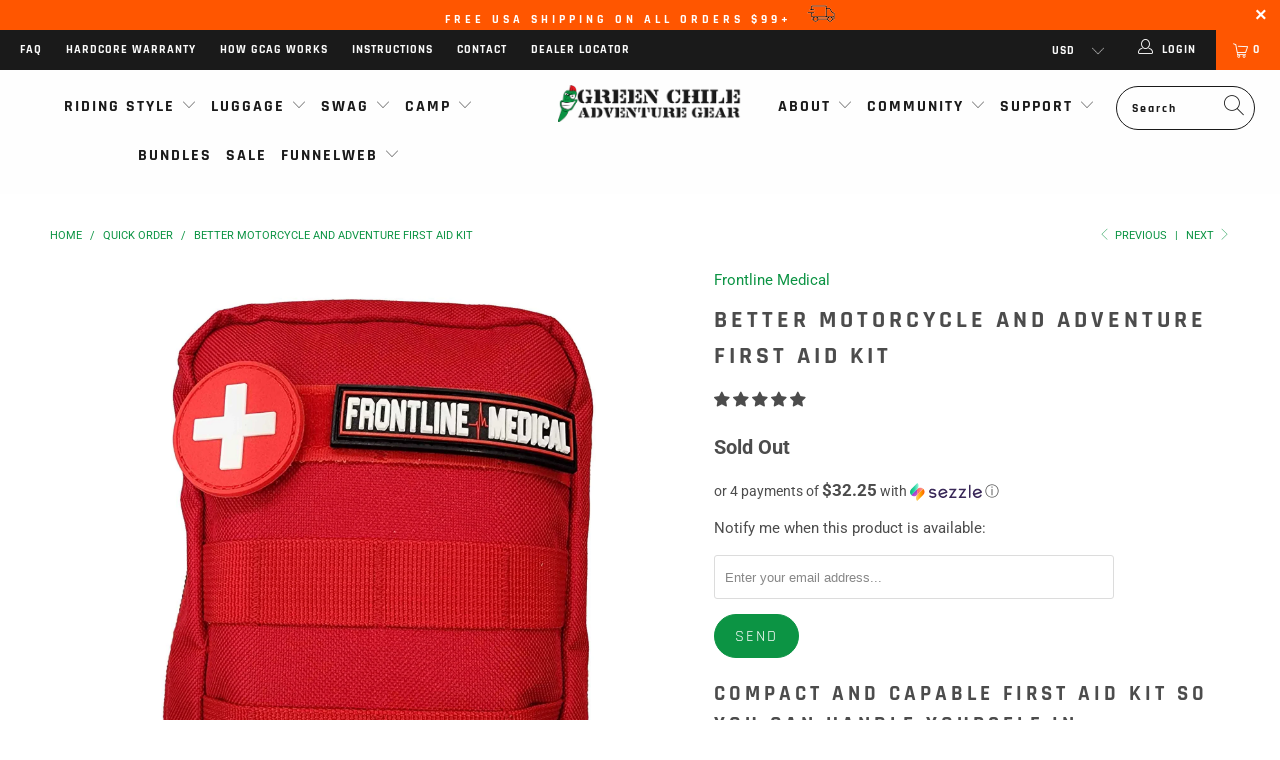

--- FILE ---
content_type: text/html; charset=utf-8
request_url: https://greenchileadv.com/collections/quick-order/products/better-motorcycle-fak
body_size: 41074
content:


 <!DOCTYPE html>
<html lang="en"> <head> <meta name="facebook-domain-verification" content="8uyw4bmen7kvbzd9b6fwvv8o712j5i" /> <meta charset="utf-8"> <meta http-equiv="cleartype" content="on"> <meta name="robots" content="index,follow"> <!-- Mobile Specific Metas --> <meta name="HandheldFriendly" content="True"> <meta name="MobileOptimized" content="320"> <meta name="viewport" content="width=device-width,initial-scale=1"> <meta name="theme-color" content="#ffffff"> <title>
      Better Motorcycle and Adventure First Aid Kit - Green Chile Adventure Gear</title> <link rel="preconnect dns-prefetch" href="https://fonts.shopifycdn.com" /> <link rel="preconnect dns-prefetch" href="https://cdn.shopify.com" /> <link rel="preconnect dns-prefetch" href="https://v.shopify.com" /> <link rel="preconnect dns-prefetch" href="https://cdn.shopifycloud.com" /> <link rel="preconnect dns-prefetch" href="https://productreviews.shopifycdn.com" /> <link rel="stylesheet" href="https://cdnjs.cloudflare.com/ajax/libs/fancybox/3.5.6/jquery.fancybox.css"> <!-- Stylesheets for Turbo 4.2.1 --> <link href="//greenchileadv.com/cdn/shop/t/18/assets/styles.scss.css?v=110734170129563380721764100601" rel="stylesheet" type="text/css" media="all" /> <script>
      window.lazySizesConfig = window.lazySizesConfig || {};

      lazySizesConfig.expand = 300;
      lazySizesConfig.loadHidden = false;

      /*! lazysizes - v4.1.4 */
      !function(a,b){var c=b(a,a.document);a.lazySizes=c,"object"==typeof module&&module.exports&&(module.exports=c)}(window,function(a,b){"use strict";if(b.getElementsByClassName){var c,d,e=b.documentElement,f=a.Date,g=a.HTMLPictureElement,h="addEventListener",i="getAttribute",j=a[h],k=a.setTimeout,l=a.requestAnimationFrame||k,m=a.requestIdleCallback,n=/^picture$/i,o=["load","error","lazyincluded","_lazyloaded"],p={},q=Array.prototype.forEach,r=function(a,b){return p[b]||(p[b]=new RegExp("(\\s|^)"+b+"(\\s|$)")),p[b].test(a[i]("class")||"")&&p[b]},s=function(a,b){r(a,b)||a.setAttribute("class",(a[i]("class")||"").trim()+" "+b)},t=function(a,b){var c;(c=r(a,b))&&a.setAttribute("class",(a[i]("class")||"").replace(c," "))},u=function(a,b,c){var d=c?h:"removeEventListener";c&&u(a,b),o.forEach(function(c){a[d](c,b)})},v=function(a,d,e,f,g){var h=b.createEvent("Event");return e||(e={}),e.instance=c,h.initEvent(d,!f,!g),h.detail=e,a.dispatchEvent(h),h},w=function(b,c){var e;!g&&(e=a.picturefill||d.pf)?(c&&c.src&&!b[i]("srcset")&&b.setAttribute("srcset",c.src),e({reevaluate:!0,elements:[b]})):c&&c.src&&(b.src=c.src)},x=function(a,b){return(getComputedStyle(a,null)||{})[b]},y=function(a,b,c){for(c=c||a.offsetWidth;c<d.minSize&&b&&!a._lazysizesWidth;)c=b.offsetWidth,b=b.parentNode;return c},z=function(){var a,c,d=[],e=[],f=d,g=function(){var b=f;for(f=d.length?e:d,a=!0,c=!1;b.length;)b.shift()();a=!1},h=function(d,e){a&&!e?d.apply(this,arguments):(f.push(d),c||(c=!0,(b.hidden?k:l)(g)))};return h._lsFlush=g,h}(),A=function(a,b){return b?function(){z(a)}:function(){var b=this,c=arguments;z(function(){a.apply(b,c)})}},B=function(a){var b,c=0,e=d.throttleDelay,g=d.ricTimeout,h=function(){b=!1,c=f.now(),a()},i=m&&g>49?function(){m(h,{timeout:g}),g!==d.ricTimeout&&(g=d.ricTimeout)}:A(function(){k(h)},!0);return function(a){var d;(a=a===!0)&&(g=33),b||(b=!0,d=e-(f.now()-c),0>d&&(d=0),a||9>d?i():k(i,d))}},C=function(a){var b,c,d=99,e=function(){b=null,a()},g=function(){var a=f.now()-c;d>a?k(g,d-a):(m||e)(e)};return function(){c=f.now(),b||(b=k(g,d))}};!function(){var b,c={lazyClass:"lazyload",loadedClass:"lazyloaded",loadingClass:"lazyloading",preloadClass:"lazypreload",errorClass:"lazyerror",autosizesClass:"lazyautosizes",srcAttr:"data-src",srcsetAttr:"data-srcset",sizesAttr:"data-sizes",minSize:40,customMedia:{},init:!0,expFactor:1.5,hFac:.8,loadMode:2,loadHidden:!0,ricTimeout:0,throttleDelay:125};d=a.lazySizesConfig||a.lazysizesConfig||{};for(b in c)b in d||(d[b]=c[b]);a.lazySizesConfig=d,k(function(){d.init&&F()})}();var D=function(){var g,l,m,o,p,y,D,F,G,H,I,J,K,L,M=/^img$/i,N=/^iframe$/i,O="onscroll"in a&&!/(gle|ing)bot/.test(navigator.userAgent),P=0,Q=0,R=0,S=-1,T=function(a){R--,a&&a.target&&u(a.target,T),(!a||0>R||!a.target)&&(R=0)},U=function(a,c){var d,f=a,g="hidden"==x(b.body,"visibility")||"hidden"!=x(a.parentNode,"visibility")&&"hidden"!=x(a,"visibility");for(F-=c,I+=c,G-=c,H+=c;g&&(f=f.offsetParent)&&f!=b.body&&f!=e;)g=(x(f,"opacity")||1)>0,g&&"visible"!=x(f,"overflow")&&(d=f.getBoundingClientRect(),g=H>d.left&&G<d.right&&I>d.top-1&&F<d.bottom+1);return g},V=function(){var a,f,h,j,k,m,n,p,q,r=c.elements;if((o=d.loadMode)&&8>R&&(a=r.length)){f=0,S++,null==K&&("expand"in d||(d.expand=e.clientHeight>500&&e.clientWidth>500?500:370),J=d.expand,K=J*d.expFactor),K>Q&&1>R&&S>2&&o>2&&!b.hidden?(Q=K,S=0):Q=o>1&&S>1&&6>R?J:P;for(;a>f;f++)if(r[f]&&!r[f]._lazyRace)if(O)if((p=r[f][i]("data-expand"))&&(m=1*p)||(m=Q),q!==m&&(y=innerWidth+m*L,D=innerHeight+m,n=-1*m,q=m),h=r[f].getBoundingClientRect(),(I=h.bottom)>=n&&(F=h.top)<=D&&(H=h.right)>=n*L&&(G=h.left)<=y&&(I||H||G||F)&&(d.loadHidden||"hidden"!=x(r[f],"visibility"))&&(l&&3>R&&!p&&(3>o||4>S)||U(r[f],m))){if(ba(r[f]),k=!0,R>9)break}else!k&&l&&!j&&4>R&&4>S&&o>2&&(g[0]||d.preloadAfterLoad)&&(g[0]||!p&&(I||H||G||F||"auto"!=r[f][i](d.sizesAttr)))&&(j=g[0]||r[f]);else ba(r[f]);j&&!k&&ba(j)}},W=B(V),X=function(a){s(a.target,d.loadedClass),t(a.target,d.loadingClass),u(a.target,Z),v(a.target,"lazyloaded")},Y=A(X),Z=function(a){Y({target:a.target})},$=function(a,b){try{a.contentWindow.location.replace(b)}catch(c){a.src=b}},_=function(a){var b,c=a[i](d.srcsetAttr);(b=d.customMedia[a[i]("data-media")||a[i]("media")])&&a.setAttribute("media",b),c&&a.setAttribute("srcset",c)},aa=A(function(a,b,c,e,f){var g,h,j,l,o,p;(o=v(a,"lazybeforeunveil",b)).defaultPrevented||(e&&(c?s(a,d.autosizesClass):a.setAttribute("sizes",e)),h=a[i](d.srcsetAttr),g=a[i](d.srcAttr),f&&(j=a.parentNode,l=j&&n.test(j.nodeName||"")),p=b.firesLoad||"src"in a&&(h||g||l),o={target:a},p&&(u(a,T,!0),clearTimeout(m),m=k(T,2500),s(a,d.loadingClass),u(a,Z,!0)),l&&q.call(j.getElementsByTagName("source"),_),h?a.setAttribute("srcset",h):g&&!l&&(N.test(a.nodeName)?$(a,g):a.src=g),f&&(h||l)&&w(a,{src:g})),a._lazyRace&&delete a._lazyRace,t(a,d.lazyClass),z(function(){(!p||a.complete&&a.naturalWidth>1)&&(p?T(o):R--,X(o))},!0)}),ba=function(a){var b,c=M.test(a.nodeName),e=c&&(a[i](d.sizesAttr)||a[i]("sizes")),f="auto"==e;(!f&&l||!c||!a[i]("src")&&!a.srcset||a.complete||r(a,d.errorClass)||!r(a,d.lazyClass))&&(b=v(a,"lazyunveilread").detail,f&&E.updateElem(a,!0,a.offsetWidth),a._lazyRace=!0,R++,aa(a,b,f,e,c))},ca=function(){if(!l){if(f.now()-p<999)return void k(ca,999);var a=C(function(){d.loadMode=3,W()});l=!0,d.loadMode=3,W(),j("scroll",function(){3==d.loadMode&&(d.loadMode=2),a()},!0)}};return{_:function(){p=f.now(),c.elements=b.getElementsByClassName(d.lazyClass),g=b.getElementsByClassName(d.lazyClass+" "+d.preloadClass),L=d.hFac,j("scroll",W,!0),j("resize",W,!0),a.MutationObserver?new MutationObserver(W).observe(e,{childList:!0,subtree:!0,attributes:!0}):(e[h]("DOMNodeInserted",W,!0),e[h]("DOMAttrModified",W,!0),setInterval(W,999)),j("hashchange",W,!0),["focus","mouseover","click","load","transitionend","animationend","webkitAnimationEnd"].forEach(function(a){b[h](a,W,!0)}),/d$|^c/.test(b.readyState)?ca():(j("load",ca),b[h]("DOMContentLoaded",W),k(ca,2e4)),c.elements.length?(V(),z._lsFlush()):W()},checkElems:W,unveil:ba}}(),E=function(){var a,c=A(function(a,b,c,d){var e,f,g;if(a._lazysizesWidth=d,d+="px",a.setAttribute("sizes",d),n.test(b.nodeName||""))for(e=b.getElementsByTagName("source"),f=0,g=e.length;g>f;f++)e[f].setAttribute("sizes",d);c.detail.dataAttr||w(a,c.detail)}),e=function(a,b,d){var e,f=a.parentNode;f&&(d=y(a,f,d),e=v(a,"lazybeforesizes",{width:d,dataAttr:!!b}),e.defaultPrevented||(d=e.detail.width,d&&d!==a._lazysizesWidth&&c(a,f,e,d)))},f=function(){var b,c=a.length;if(c)for(b=0;c>b;b++)e(a[b])},g=C(f);return{_:function(){a=b.getElementsByClassName(d.autosizesClass),j("resize",g)},checkElems:g,updateElem:e}}(),F=function(){F.i||(F.i=!0,E._(),D._())};return c={cfg:d,autoSizer:E,loader:D,init:F,uP:w,aC:s,rC:t,hC:r,fire:v,gW:y,rAF:z}}});

      /*! lazysizes - v4.1.4 */
      !function(a,b){var c=function(){b(a.lazySizes),a.removeEventListener("lazyunveilread",c,!0)};b=b.bind(null,a,a.document),"object"==typeof module&&module.exports?b(require("lazysizes")):a.lazySizes?c():a.addEventListener("lazyunveilread",c,!0)}(window,function(a,b,c){"use strict";function d(){this.ratioElems=b.getElementsByClassName("lazyaspectratio"),this._setupEvents(),this.processImages()}if(a.addEventListener){var e,f,g,h=Array.prototype.forEach,i=/^picture$/i,j="data-aspectratio",k="img["+j+"]",l=function(b){return a.matchMedia?(l=function(a){return!a||(matchMedia(a)||{}).matches})(b):a.Modernizr&&Modernizr.mq?!b||Modernizr.mq(b):!b},m=c.aC,n=c.rC,o=c.cfg;d.prototype={_setupEvents:function(){var a=this,c=function(b){b.naturalWidth<36?a.addAspectRatio(b,!0):a.removeAspectRatio(b,!0)},d=function(){a.processImages()};b.addEventListener("load",function(a){a.target.getAttribute&&a.target.getAttribute(j)&&c(a.target)},!0),addEventListener("resize",function(){var b,d=function(){h.call(a.ratioElems,c)};return function(){clearTimeout(b),b=setTimeout(d,99)}}()),b.addEventListener("DOMContentLoaded",d),addEventListener("load",d)},processImages:function(a){var c,d;a||(a=b),c="length"in a&&!a.nodeName?a:a.querySelectorAll(k);for(d=0;d<c.length;d++)c[d].naturalWidth>36?this.removeAspectRatio(c[d]):this.addAspectRatio(c[d])},getSelectedRatio:function(a){var b,c,d,e,f,g=a.parentNode;if(g&&i.test(g.nodeName||""))for(d=g.getElementsByTagName("source"),b=0,c=d.length;c>b;b++)if(e=d[b].getAttribute("data-media")||d[b].getAttribute("media"),o.customMedia[e]&&(e=o.customMedia[e]),l(e)){f=d[b].getAttribute(j);break}return f||a.getAttribute(j)||""},parseRatio:function(){var a=/^\s*([+\d\.]+)(\s*[\/x]\s*([+\d\.]+))?\s*$/,b={};return function(c){var d;return!b[c]&&(d=c.match(a))&&(d[3]?b[c]=d[1]/d[3]:b[c]=1*d[1]),b[c]}}(),addAspectRatio:function(b,c){var d,e=b.offsetWidth,f=b.offsetHeight;return c||m(b,"lazyaspectratio"),36>e&&0>=f?void((e||f&&a.console)&&console.log("Define width or height of image, so we can calculate the other dimension")):(d=this.getSelectedRatio(b),d=this.parseRatio(d),void(d&&(e?b.style.height=e/d+"px":b.style.width=f*d+"px")))},removeAspectRatio:function(a){n(a,"lazyaspectratio"),a.style.height="",a.style.width="",a.removeAttribute(j)}},f=function(){g=a.jQuery||a.Zepto||a.shoestring||a.$,g&&g.fn&&!g.fn.imageRatio&&g.fn.filter&&g.fn.add&&g.fn.find?g.fn.imageRatio=function(){return e.processImages(this.find(k).add(this.filter(k))),this}:g=!1},f(),setTimeout(f),e=new d,a.imageRatio=e,"object"==typeof module&&module.exports?module.exports=e:"function"==typeof define&&define.amd&&define(e)}});

        /*! lazysizes - v4.1.5 */
        !function(a,b){var c=function(){b(a.lazySizes),a.removeEventListener("lazyunveilread",c,!0)};b=b.bind(null,a,a.document),"object"==typeof module&&module.exports?b(require("lazysizes")):a.lazySizes?c():a.addEventListener("lazyunveilread",c,!0)}(window,function(a,b,c){"use strict";if(a.addEventListener){var d=/\s+/g,e=/\s*\|\s+|\s+\|\s*/g,f=/^(.+?)(?:\s+\[\s*(.+?)\s*\])(?:\s+\[\s*(.+?)\s*\])?$/,g=/^\s*\(*\s*type\s*:\s*(.+?)\s*\)*\s*$/,h=/\(|\)|'/,i={contain:1,cover:1},j=function(a){var b=c.gW(a,a.parentNode);return(!a._lazysizesWidth||b>a._lazysizesWidth)&&(a._lazysizesWidth=b),a._lazysizesWidth},k=function(a){var b;return b=(getComputedStyle(a)||{getPropertyValue:function(){}}).getPropertyValue("background-size"),!i[b]&&i[a.style.backgroundSize]&&(b=a.style.backgroundSize),b},l=function(a,b){if(b){var c=b.match(g);c&&c[1]?a.setAttribute("type",c[1]):a.setAttribute("media",lazySizesConfig.customMedia[b]||b)}},m=function(a,c,g){var h=b.createElement("picture"),i=c.getAttribute(lazySizesConfig.sizesAttr),j=c.getAttribute("data-ratio"),k=c.getAttribute("data-optimumx");c._lazybgset&&c._lazybgset.parentNode==c&&c.removeChild(c._lazybgset),Object.defineProperty(g,"_lazybgset",{value:c,writable:!0}),Object.defineProperty(c,"_lazybgset",{value:h,writable:!0}),a=a.replace(d," ").split(e),h.style.display="none",g.className=lazySizesConfig.lazyClass,1!=a.length||i||(i="auto"),a.forEach(function(a){var c,d=b.createElement("source");i&&"auto"!=i&&d.setAttribute("sizes",i),(c=a.match(f))?(d.setAttribute(lazySizesConfig.srcsetAttr,c[1]),l(d,c[2]),l(d,c[3])):d.setAttribute(lazySizesConfig.srcsetAttr,a),h.appendChild(d)}),i&&(g.setAttribute(lazySizesConfig.sizesAttr,i),c.removeAttribute(lazySizesConfig.sizesAttr),c.removeAttribute("sizes")),k&&g.setAttribute("data-optimumx",k),j&&g.setAttribute("data-ratio",j),h.appendChild(g),c.appendChild(h)},n=function(a){if(a.target._lazybgset){var b=a.target,d=b._lazybgset,e=b.currentSrc||b.src;if(e){var f=c.fire(d,"bgsetproxy",{src:e,useSrc:h.test(e)?JSON.stringify(e):e});f.defaultPrevented||(d.style.backgroundImage="url("+f.detail.useSrc+")")}b._lazybgsetLoading&&(c.fire(d,"_lazyloaded",{},!1,!0),delete b._lazybgsetLoading)}};addEventListener("lazybeforeunveil",function(a){var d,e,f;!a.defaultPrevented&&(d=a.target.getAttribute("data-bgset"))&&(f=a.target,e=b.createElement("img"),e.alt="",e._lazybgsetLoading=!0,a.detail.firesLoad=!0,m(d,f,e),setTimeout(function(){c.loader.unveil(e),c.rAF(function(){c.fire(e,"_lazyloaded",{},!0,!0),e.complete&&n({target:e})})}))}),b.addEventListener("load",n,!0),a.addEventListener("lazybeforesizes",function(a){if(a.detail.instance==c&&a.target._lazybgset&&a.detail.dataAttr){var b=a.target._lazybgset,d=k(b);i[d]&&(a.target._lazysizesParentFit=d,c.rAF(function(){a.target.setAttribute("data-parent-fit",d),a.target._lazysizesParentFit&&delete a.target._lazysizesParentFit}))}},!0),b.documentElement.addEventListener("lazybeforesizes",function(a){!a.defaultPrevented&&a.target._lazybgset&&a.detail.instance==c&&(a.detail.width=j(a.target._lazybgset))})}});</script> <meta name="description" content="Compact and capable first aid kit so you can handle yourself in emergencies. Our &quot;Better&quot; kit version is built specifically with motorcycle riders in mind. This First Aid Kit will help you cover booboos, stabilizing fractures, treat major bleeding in the core or extremities." /> <link rel="shortcut icon" type="image/x-icon" href="//greenchileadv.com/cdn/shop/files/favicon_180x180.png?v=1613164584"> <link rel="apple-touch-icon" href="//greenchileadv.com/cdn/shop/files/favicon_180x180.png?v=1613164584"/> <link rel="apple-touch-icon" sizes="57x57" href="//greenchileadv.com/cdn/shop/files/favicon_57x57.png?v=1613164584"/> <link rel="apple-touch-icon" sizes="60x60" href="//greenchileadv.com/cdn/shop/files/favicon_60x60.png?v=1613164584"/> <link rel="apple-touch-icon" sizes="72x72" href="//greenchileadv.com/cdn/shop/files/favicon_72x72.png?v=1613164584"/> <link rel="apple-touch-icon" sizes="76x76" href="//greenchileadv.com/cdn/shop/files/favicon_76x76.png?v=1613164584"/> <link rel="apple-touch-icon" sizes="114x114" href="//greenchileadv.com/cdn/shop/files/favicon_114x114.png?v=1613164584"/> <link rel="apple-touch-icon" sizes="180x180" href="//greenchileadv.com/cdn/shop/files/favicon_180x180.png?v=1613164584"/> <link rel="apple-touch-icon" sizes="228x228" href="//greenchileadv.com/cdn/shop/files/favicon_228x228.png?v=1613164584"/> <link rel="canonical" href="https://greenchileadv.com/products/better-motorcycle-fak" /> <script>window.performance && window.performance.mark && window.performance.mark('shopify.content_for_header.start');</script><meta name="google-site-verification" content="BzGCI2vSaDXeJNFyxqka7vZi-WFGcv7E-q264Z7NCUU">
<meta id="shopify-digital-wallet" name="shopify-digital-wallet" content="/15131610/digital_wallets/dialog">
<meta name="shopify-checkout-api-token" content="237b662c7dab84808fc68d7c5a955daf">
<meta id="in-context-paypal-metadata" data-shop-id="15131610" data-venmo-supported="true" data-environment="production" data-locale="en_US" data-paypal-v4="true" data-currency="USD">
<link rel="alternate" type="application/json+oembed" href="https://greenchileadv.com/products/better-motorcycle-fak.oembed">
<script async="async" src="/checkouts/internal/preloads.js?locale=en-US"></script>
<link rel="preconnect" href="https://shop.app" crossorigin="anonymous">
<script async="async" src="https://shop.app/checkouts/internal/preloads.js?locale=en-US&shop_id=15131610" crossorigin="anonymous"></script>
<script id="apple-pay-shop-capabilities" type="application/json">{"shopId":15131610,"countryCode":"US","currencyCode":"USD","merchantCapabilities":["supports3DS"],"merchantId":"gid:\/\/shopify\/Shop\/15131610","merchantName":"Green Chile Adventure Gear","requiredBillingContactFields":["postalAddress","email","phone"],"requiredShippingContactFields":["postalAddress","email","phone"],"shippingType":"shipping","supportedNetworks":["visa","masterCard","amex","discover","elo","jcb"],"total":{"type":"pending","label":"Green Chile Adventure Gear","amount":"1.00"},"shopifyPaymentsEnabled":true,"supportsSubscriptions":true}</script>
<script id="shopify-features" type="application/json">{"accessToken":"237b662c7dab84808fc68d7c5a955daf","betas":["rich-media-storefront-analytics"],"domain":"greenchileadv.com","predictiveSearch":true,"shopId":15131610,"locale":"en"}</script>
<script>var Shopify = Shopify || {};
Shopify.shop = "green-chile-adventure-gear.myshopify.com";
Shopify.locale = "en";
Shopify.currency = {"active":"USD","rate":"1.0"};
Shopify.country = "US";
Shopify.theme = {"name":"Turbo 4.2.1 - Dev - 09\/19\/19 with WC - 2019-09-...","id":131328147693,"schema_name":"Turbo","schema_version":"4.2.1","theme_store_id":null,"role":"main"};
Shopify.theme.handle = "null";
Shopify.theme.style = {"id":null,"handle":null};
Shopify.cdnHost = "greenchileadv.com/cdn";
Shopify.routes = Shopify.routes || {};
Shopify.routes.root = "/";</script>
<script type="module">!function(o){(o.Shopify=o.Shopify||{}).modules=!0}(window);</script>
<script>!function(o){function n(){var o=[];function n(){o.push(Array.prototype.slice.apply(arguments))}return n.q=o,n}var t=o.Shopify=o.Shopify||{};t.loadFeatures=n(),t.autoloadFeatures=n()}(window);</script>
<script>
  window.ShopifyPay = window.ShopifyPay || {};
  window.ShopifyPay.apiHost = "shop.app\/pay";
  window.ShopifyPay.redirectState = null;
</script>
<script id="shop-js-analytics" type="application/json">{"pageType":"product"}</script>
<script defer="defer" async type="module" src="//greenchileadv.com/cdn/shopifycloud/shop-js/modules/v2/client.init-shop-cart-sync_DtuiiIyl.en.esm.js"></script>
<script defer="defer" async type="module" src="//greenchileadv.com/cdn/shopifycloud/shop-js/modules/v2/chunk.common_CUHEfi5Q.esm.js"></script>
<script type="module">
  await import("//greenchileadv.com/cdn/shopifycloud/shop-js/modules/v2/client.init-shop-cart-sync_DtuiiIyl.en.esm.js");
await import("//greenchileadv.com/cdn/shopifycloud/shop-js/modules/v2/chunk.common_CUHEfi5Q.esm.js");

  window.Shopify.SignInWithShop?.initShopCartSync?.({"fedCMEnabled":true,"windoidEnabled":true});

</script>
<script defer="defer" async type="module" src="//greenchileadv.com/cdn/shopifycloud/shop-js/modules/v2/client.payment-terms_CAtGlQYS.en.esm.js"></script>
<script defer="defer" async type="module" src="//greenchileadv.com/cdn/shopifycloud/shop-js/modules/v2/chunk.common_CUHEfi5Q.esm.js"></script>
<script defer="defer" async type="module" src="//greenchileadv.com/cdn/shopifycloud/shop-js/modules/v2/chunk.modal_BewljZkx.esm.js"></script>
<script type="module">
  await import("//greenchileadv.com/cdn/shopifycloud/shop-js/modules/v2/client.payment-terms_CAtGlQYS.en.esm.js");
await import("//greenchileadv.com/cdn/shopifycloud/shop-js/modules/v2/chunk.common_CUHEfi5Q.esm.js");
await import("//greenchileadv.com/cdn/shopifycloud/shop-js/modules/v2/chunk.modal_BewljZkx.esm.js");

  
</script>
<script>
  window.Shopify = window.Shopify || {};
  if (!window.Shopify.featureAssets) window.Shopify.featureAssets = {};
  window.Shopify.featureAssets['shop-js'] = {"shop-cart-sync":["modules/v2/client.shop-cart-sync_DFoTY42P.en.esm.js","modules/v2/chunk.common_CUHEfi5Q.esm.js"],"init-fed-cm":["modules/v2/client.init-fed-cm_D2UNy1i2.en.esm.js","modules/v2/chunk.common_CUHEfi5Q.esm.js"],"init-shop-email-lookup-coordinator":["modules/v2/client.init-shop-email-lookup-coordinator_BQEe2rDt.en.esm.js","modules/v2/chunk.common_CUHEfi5Q.esm.js"],"shop-cash-offers":["modules/v2/client.shop-cash-offers_3CTtReFF.en.esm.js","modules/v2/chunk.common_CUHEfi5Q.esm.js","modules/v2/chunk.modal_BewljZkx.esm.js"],"shop-button":["modules/v2/client.shop-button_C6oxCjDL.en.esm.js","modules/v2/chunk.common_CUHEfi5Q.esm.js"],"init-windoid":["modules/v2/client.init-windoid_5pix8xhK.en.esm.js","modules/v2/chunk.common_CUHEfi5Q.esm.js"],"avatar":["modules/v2/client.avatar_BTnouDA3.en.esm.js"],"init-shop-cart-sync":["modules/v2/client.init-shop-cart-sync_DtuiiIyl.en.esm.js","modules/v2/chunk.common_CUHEfi5Q.esm.js"],"shop-toast-manager":["modules/v2/client.shop-toast-manager_BYv_8cH1.en.esm.js","modules/v2/chunk.common_CUHEfi5Q.esm.js"],"pay-button":["modules/v2/client.pay-button_FnF9EIkY.en.esm.js","modules/v2/chunk.common_CUHEfi5Q.esm.js"],"shop-login-button":["modules/v2/client.shop-login-button_CH1KUpOf.en.esm.js","modules/v2/chunk.common_CUHEfi5Q.esm.js","modules/v2/chunk.modal_BewljZkx.esm.js"],"init-customer-accounts-sign-up":["modules/v2/client.init-customer-accounts-sign-up_aj7QGgYS.en.esm.js","modules/v2/client.shop-login-button_CH1KUpOf.en.esm.js","modules/v2/chunk.common_CUHEfi5Q.esm.js","modules/v2/chunk.modal_BewljZkx.esm.js"],"init-shop-for-new-customer-accounts":["modules/v2/client.init-shop-for-new-customer-accounts_NbnYRf_7.en.esm.js","modules/v2/client.shop-login-button_CH1KUpOf.en.esm.js","modules/v2/chunk.common_CUHEfi5Q.esm.js","modules/v2/chunk.modal_BewljZkx.esm.js"],"init-customer-accounts":["modules/v2/client.init-customer-accounts_ppedhqCH.en.esm.js","modules/v2/client.shop-login-button_CH1KUpOf.en.esm.js","modules/v2/chunk.common_CUHEfi5Q.esm.js","modules/v2/chunk.modal_BewljZkx.esm.js"],"shop-follow-button":["modules/v2/client.shop-follow-button_CMIBBa6u.en.esm.js","modules/v2/chunk.common_CUHEfi5Q.esm.js","modules/v2/chunk.modal_BewljZkx.esm.js"],"lead-capture":["modules/v2/client.lead-capture_But0hIyf.en.esm.js","modules/v2/chunk.common_CUHEfi5Q.esm.js","modules/v2/chunk.modal_BewljZkx.esm.js"],"checkout-modal":["modules/v2/client.checkout-modal_BBxc70dQ.en.esm.js","modules/v2/chunk.common_CUHEfi5Q.esm.js","modules/v2/chunk.modal_BewljZkx.esm.js"],"shop-login":["modules/v2/client.shop-login_hM3Q17Kl.en.esm.js","modules/v2/chunk.common_CUHEfi5Q.esm.js","modules/v2/chunk.modal_BewljZkx.esm.js"],"payment-terms":["modules/v2/client.payment-terms_CAtGlQYS.en.esm.js","modules/v2/chunk.common_CUHEfi5Q.esm.js","modules/v2/chunk.modal_BewljZkx.esm.js"]};
</script>
<script>(function() {
  var isLoaded = false;
  function asyncLoad() {
    if (isLoaded) return;
    isLoaded = true;
    var urls = ["\/\/www.powr.io\/powr.js?powr-token=green-chile-adventure-gear.myshopify.com\u0026external-type=shopify\u0026shop=green-chile-adventure-gear.myshopify.com","\/\/d1liekpayvooaz.cloudfront.net\/apps\/customizery\/customizery.js?shop=green-chile-adventure-gear.myshopify.com","\/\/www.powr.io\/powr.js?powr-token=green-chile-adventure-gear.myshopify.com\u0026external-type=shopify\u0026shop=green-chile-adventure-gear.myshopify.com","https:\/\/upsells.boldapps.net\/v2_ui\/js\/UpsellTracker.js?shop=green-chile-adventure-gear.myshopify.com","https:\/\/upsells.boldapps.net\/v2_ui\/js\/upsell.js?shop=green-chile-adventure-gear.myshopify.com","https:\/\/js.smile.io\/v1\/smile-shopify.js?shop=green-chile-adventure-gear.myshopify.com","\/\/cdn.shopify.com\/proxy\/5c91f12216e45ddc1f9a416b93c9ee1f25c48bb20f6c418d14fe9d38a11000d1\/static.cdn.printful.com\/static\/js\/external\/shopify-product-customizer.js?v=0.28\u0026shop=green-chile-adventure-gear.myshopify.com\u0026sp-cache-control=cHVibGljLCBtYXgtYWdlPTkwMA"];
    for (var i = 0; i <urls.length; i++) {
      var s = document.createElement('script');
      s.type = 'text/javascript';
      s.async = true;
      s.src = urls[i];
      var x = document.getElementsByTagName('script')[0];
      x.parentNode.insertBefore(s, x);
    }
  };
  if(window.attachEvent) {
    window.attachEvent('onload', asyncLoad);
  } else {
    window.addEventListener('load', asyncLoad, false);
  }
})();</script>
<script id="__st">var __st={"a":15131610,"offset":-18000,"reqid":"be6f8135-f960-483d-bb5f-84b22f95906f-1766549807","pageurl":"greenchileadv.com\/collections\/quick-order\/products\/better-motorcycle-fak","u":"ce103da17091","p":"product","rtyp":"product","rid":8214759014637};</script>
<script>window.ShopifyPaypalV4VisibilityTracking = true;</script>
<script id="captcha-bootstrap">!function(){'use strict';const t='contact',e='account',n='new_comment',o=[[t,t],['blogs',n],['comments',n],[t,'customer']],c=[[e,'customer_login'],[e,'guest_login'],[e,'recover_customer_password'],[e,'create_customer']],r=t=>t.map((([t,e])=>`form[action*='/${t}']:not([data-nocaptcha='true']) input[name='form_type'][value='${e}']`)).join(','),a=t=>()=>t?[...document.querySelectorAll(t)].map((t=>t.form)):[];function s(){const t=[...o],e=r(t);return a(e)}const i='password',u='form_key',d=['recaptcha-v3-token','g-recaptcha-response','h-captcha-response',i],f=()=>{try{return window.sessionStorage}catch{return}},m='__shopify_v',_=t=>t.elements[u];function p(t,e,n=!1){try{const o=window.sessionStorage,c=JSON.parse(o.getItem(e)),{data:r}=function(t){const{data:e,action:n}=t;return t[m]||n?{data:e,action:n}:{data:t,action:n}}(c);for(const[e,n]of Object.entries(r))t.elements[e]&&(t.elements[e].value=n);n&&o.removeItem(e)}catch(o){console.error('form repopulation failed',{error:o})}}const l='form_type',E='cptcha';function T(t){t.dataset[E]=!0}const w=window,h=w.document,L='Shopify',v='ce_forms',y='captcha';let A=!1;((t,e)=>{const n=(g='f06e6c50-85a8-45c8-87d0-21a2b65856fe',I='https://cdn.shopify.com/shopifycloud/storefront-forms-hcaptcha/ce_storefront_forms_captcha_hcaptcha.v1.5.2.iife.js',D={infoText:'Protected by hCaptcha',privacyText:'Privacy',termsText:'Terms'},(t,e,n)=>{const o=w[L][v],c=o.bindForm;if(c)return c(t,g,e,D).then(n);var r;o.q.push([[t,g,e,D],n]),r=I,A||(h.body.append(Object.assign(h.createElement('script'),{id:'captcha-provider',async:!0,src:r})),A=!0)});var g,I,D;w[L]=w[L]||{},w[L][v]=w[L][v]||{},w[L][v].q=[],w[L][y]=w[L][y]||{},w[L][y].protect=function(t,e){n(t,void 0,e),T(t)},Object.freeze(w[L][y]),function(t,e,n,w,h,L){const[v,y,A,g]=function(t,e,n){const i=e?o:[],u=t?c:[],d=[...i,...u],f=r(d),m=r(i),_=r(d.filter((([t,e])=>n.includes(e))));return[a(f),a(m),a(_),s()]}(w,h,L),I=t=>{const e=t.target;return e instanceof HTMLFormElement?e:e&&e.form},D=t=>v().includes(t);t.addEventListener('submit',(t=>{const e=I(t);if(!e)return;const n=D(e)&&!e.dataset.hcaptchaBound&&!e.dataset.recaptchaBound,o=_(e),c=g().includes(e)&&(!o||!o.value);(n||c)&&t.preventDefault(),c&&!n&&(function(t){try{if(!f())return;!function(t){const e=f();if(!e)return;const n=_(t);if(!n)return;const o=n.value;o&&e.removeItem(o)}(t);const e=Array.from(Array(32),(()=>Math.random().toString(36)[2])).join('');!function(t,e){_(t)||t.append(Object.assign(document.createElement('input'),{type:'hidden',name:u})),t.elements[u].value=e}(t,e),function(t,e){const n=f();if(!n)return;const o=[...t.querySelectorAll(`input[type='${i}']`)].map((({name:t})=>t)),c=[...d,...o],r={};for(const[a,s]of new FormData(t).entries())c.includes(a)||(r[a]=s);n.setItem(e,JSON.stringify({[m]:1,action:t.action,data:r}))}(t,e)}catch(e){console.error('failed to persist form',e)}}(e),e.submit())}));const S=(t,e)=>{t&&!t.dataset[E]&&(n(t,e.some((e=>e===t))),T(t))};for(const o of['focusin','change'])t.addEventListener(o,(t=>{const e=I(t);D(e)&&S(e,y())}));const B=e.get('form_key'),M=e.get(l),P=B&&M;t.addEventListener('DOMContentLoaded',(()=>{const t=y();if(P)for(const e of t)e.elements[l].value===M&&p(e,B);[...new Set([...A(),...v().filter((t=>'true'===t.dataset.shopifyCaptcha))])].forEach((e=>S(e,t)))}))}(h,new URLSearchParams(w.location.search),n,t,e,['guest_login'])})(!0,!0)}();</script>
<script integrity="sha256-4kQ18oKyAcykRKYeNunJcIwy7WH5gtpwJnB7kiuLZ1E=" data-source-attribution="shopify.loadfeatures" defer="defer" src="//greenchileadv.com/cdn/shopifycloud/storefront/assets/storefront/load_feature-a0a9edcb.js" crossorigin="anonymous"></script>
<script crossorigin="anonymous" defer="defer" src="//greenchileadv.com/cdn/shopifycloud/storefront/assets/shopify_pay/storefront-65b4c6d7.js?v=20250812"></script>
<script data-source-attribution="shopify.dynamic_checkout.dynamic.init">var Shopify=Shopify||{};Shopify.PaymentButton=Shopify.PaymentButton||{isStorefrontPortableWallets:!0,init:function(){window.Shopify.PaymentButton.init=function(){};var t=document.createElement("script");t.src="https://greenchileadv.com/cdn/shopifycloud/portable-wallets/latest/portable-wallets.en.js",t.type="module",document.head.appendChild(t)}};
</script>
<script data-source-attribution="shopify.dynamic_checkout.buyer_consent">
  function portableWalletsHideBuyerConsent(e){var t=document.getElementById("shopify-buyer-consent"),n=document.getElementById("shopify-subscription-policy-button");t&&n&&(t.classList.add("hidden"),t.setAttribute("aria-hidden","true"),n.removeEventListener("click",e))}function portableWalletsShowBuyerConsent(e){var t=document.getElementById("shopify-buyer-consent"),n=document.getElementById("shopify-subscription-policy-button");t&&n&&(t.classList.remove("hidden"),t.removeAttribute("aria-hidden"),n.addEventListener("click",e))}window.Shopify?.PaymentButton&&(window.Shopify.PaymentButton.hideBuyerConsent=portableWalletsHideBuyerConsent,window.Shopify.PaymentButton.showBuyerConsent=portableWalletsShowBuyerConsent);
</script>
<script data-source-attribution="shopify.dynamic_checkout.cart.bootstrap">document.addEventListener("DOMContentLoaded",(function(){function t(){return document.querySelector("shopify-accelerated-checkout-cart, shopify-accelerated-checkout")}if(t())Shopify.PaymentButton.init();else{new MutationObserver((function(e,n){t()&&(Shopify.PaymentButton.init(),n.disconnect())})).observe(document.body,{childList:!0,subtree:!0})}}));
</script>
<link id="shopify-accelerated-checkout-styles" rel="stylesheet" media="screen" href="https://greenchileadv.com/cdn/shopifycloud/portable-wallets/latest/accelerated-checkout-backwards-compat.css" crossorigin="anonymous">
<style id="shopify-accelerated-checkout-cart">
        #shopify-buyer-consent {
  margin-top: 1em;
  display: inline-block;
  width: 100%;
}

#shopify-buyer-consent.hidden {
  display: none;
}

#shopify-subscription-policy-button {
  background: none;
  border: none;
  padding: 0;
  text-decoration: underline;
  font-size: inherit;
  cursor: pointer;
}

#shopify-subscription-policy-button::before {
  box-shadow: none;
}

      </style>

<script>window.performance && window.performance.mark && window.performance.mark('shopify.content_for_header.end');</script>

<script>window.BOLD = window.BOLD || {};
    window.BOLD.common = window.BOLD.common || {};
    window.BOLD.common.Shopify = window.BOLD.common.Shopify || {};
    window.BOLD.common.Shopify.shop = {
      domain: 'greenchileadv.com',
      permanent_domain: 'green-chile-adventure-gear.myshopify.com',
      url: 'https://greenchileadv.com',
      secure_url: 'https://greenchileadv.com',
      money_format: "${{amount}}",
      currency: "USD"
    };
    window.BOLD.common.Shopify.customer = {
      id: null,
      tags: null,
    };
    window.BOLD.common.Shopify.cart = {"note":null,"attributes":{},"original_total_price":0,"total_price":0,"total_discount":0,"total_weight":0.0,"item_count":0,"items":[],"requires_shipping":false,"currency":"USD","items_subtotal_price":0,"cart_level_discount_applications":[],"checkout_charge_amount":0};
    window.BOLD.common.template = 'product';window.BOLD.common.Shopify.formatMoney = function(money, format) {
        function n(t, e) {
            return "undefined" == typeof t ? e : t
        }
        function r(t, e, r, i) {
            if (e = n(e, 2),
                r = n(r, ","),
                i = n(i, "."),
            isNaN(t) || null == t)
                return 0;
            t = (t / 100).toFixed(e);
            var o = t.split(".")
                , a = o[0].replace(/(\d)(?=(\d\d\d)+(?!\d))/g, "$1" + r)
                , s = o[1] ? i + o[1] : "";
            return a + s
        }
        "string" == typeof money && (money = money.replace(".", ""));
        var i = ""
            , o = /\{\{\s*(\w+)\s*\}\}/
            , a = format || window.BOLD.common.Shopify.shop.money_format || window.Shopify.money_format || "$ {{ amount }}";
        switch (a.match(o)[1]) {
            case "amount":
                i = r(money, 2, ",", ".");
                break;
            case "amount_no_decimals":
                i = r(money, 0, ",", ".");
                break;
            case "amount_with_comma_separator":
                i = r(money, 2, ".", ",");
                break;
            case "amount_no_decimals_with_comma_separator":
                i = r(money, 0, ".", ",");
                break;
            case "amount_with_space_separator":
                i = r(money, 2, " ", ",");
                break;
            case "amount_no_decimals_with_space_separator":
                i = r(money, 0, " ", ",");
                break;
            case "amount_with_apostrophe_separator":
                i = r(money, 2, "'", ".");
                break;
        }
        return a.replace(o, i);
    };
    window.BOLD.common.Shopify.saveProduct = function (handle, product) {
      if (typeof handle === 'string' && typeof window.BOLD.common.Shopify.products[handle] === 'undefined') {
        if (typeof product === 'number') {
          window.BOLD.common.Shopify.handles[product] = handle;
          product = { id: product };
        }
        window.BOLD.common.Shopify.products[handle] = product;
      }
    };
    window.BOLD.common.Shopify.saveVariant = function (variant_id, variant) {
      if (typeof variant_id === 'number' && typeof window.BOLD.common.Shopify.variants[variant_id] === 'undefined') {
        window.BOLD.common.Shopify.variants[variant_id] = variant;
      }
    };window.BOLD.common.Shopify.products = window.BOLD.common.Shopify.products || {};
    window.BOLD.common.Shopify.variants = window.BOLD.common.Shopify.variants || {};
    window.BOLD.common.Shopify.handles = window.BOLD.common.Shopify.handles || {};window.BOLD.common.Shopify.handle = "better-motorcycle-fak"
window.BOLD.common.Shopify.saveProduct("better-motorcycle-fak", 8214759014637);window.BOLD.common.Shopify.saveVariant(44218649346285, { product_id: 8214759014637, product_handle: "better-motorcycle-fak", price: 12900, group_id: '', csp_metafield: {}});window.BOLD.apps_installed = {"Product Upsell":3} || {};window.BOLD.common.Shopify.saveProduct("acmemoto2-panniers-bundle", 1371702329367);window.BOLD.common.Shopify.saveVariant(31355606433863, { product_id: 1371702329367, product_handle: "acmemoto2-panniers-bundle", price: 113900, group_id: '', csp_metafield: {}});window.BOLD.common.Shopify.saveVariant(31355606466631, { product_id: 1371702329367, product_handle: "acmemoto2-panniers-bundle", price: 97900, group_id: '', csp_metafield: {}});window.BOLD.common.Shopify.saveVariant(31355606499399, { product_id: 1371702329367, product_handle: "acmemoto2-panniers-bundle", price: 38500, group_id: '', csp_metafield: {}});window.BOLD.common.Shopify.saveVariant(31355606532167, { product_id: 1371702329367, product_handle: "acmemoto2-panniers-bundle", price: 22500, group_id: '', csp_metafield: {}});window.BOLD.common.Shopify.saveVariant(31355606564935, { product_id: 1371702329367, product_handle: "acmemoto2-panniers-bundle", price: 113900, group_id: '', csp_metafield: {}});window.BOLD.common.Shopify.saveVariant(31355606597703, { product_id: 1371702329367, product_handle: "acmemoto2-panniers-bundle", price: 97900, group_id: '', csp_metafield: {}});window.BOLD.common.Shopify.saveVariant(31355606630471, { product_id: 1371702329367, product_handle: "acmemoto2-panniers-bundle", price: 38500, group_id: '', csp_metafield: {}});window.BOLD.common.Shopify.saveVariant(31355606663239, { product_id: 1371702329367, product_handle: "acmemoto2-panniers-bundle", price: 22500, group_id: '', csp_metafield: {}});window.BOLD.common.Shopify.saveVariant(31355606696007, { product_id: 1371702329367, product_handle: "acmemoto2-panniers-bundle", price: 113900, group_id: '', csp_metafield: {}});window.BOLD.common.Shopify.saveVariant(31355606728775, { product_id: 1371702329367, product_handle: "acmemoto2-panniers-bundle", price: 97900, group_id: '', csp_metafield: {}});window.BOLD.common.Shopify.saveVariant(31355606761543, { product_id: 1371702329367, product_handle: "acmemoto2-panniers-bundle", price: 38500, group_id: '', csp_metafield: {}});window.BOLD.common.Shopify.saveVariant(31355606794311, { product_id: 1371702329367, product_handle: "acmemoto2-panniers-bundle", price: 22500, group_id: '', csp_metafield: {}});window.BOLD.common.Shopify.saveVariant(31355606827079, { product_id: 1371702329367, product_handle: "acmemoto2-panniers-bundle", price: 113900, group_id: '', csp_metafield: {}});window.BOLD.common.Shopify.saveVariant(31355606859847, { product_id: 1371702329367, product_handle: "acmemoto2-panniers-bundle", price: 97900, group_id: '', csp_metafield: {}});window.BOLD.common.Shopify.saveVariant(31355606892615, { product_id: 1371702329367, product_handle: "acmemoto2-panniers-bundle", price: 38500, group_id: '', csp_metafield: {}});window.BOLD.common.Shopify.saveVariant(31355606925383, { product_id: 1371702329367, product_handle: "acmemoto2-panniers-bundle", price: 22500, group_id: '', csp_metafield: {}});window.BOLD.common.Shopify.saveVariant(31355606958151, { product_id: 1371702329367, product_handle: "acmemoto2-panniers-bundle", price: 113900, group_id: '', csp_metafield: {}});window.BOLD.common.Shopify.saveVariant(31355606990919, { product_id: 1371702329367, product_handle: "acmemoto2-panniers-bundle", price: 97900, group_id: '', csp_metafield: {}});window.BOLD.common.Shopify.saveVariant(31355607023687, { product_id: 1371702329367, product_handle: "acmemoto2-panniers-bundle", price: 38500, group_id: '', csp_metafield: {}});window.BOLD.common.Shopify.saveVariant(31355607056455, { product_id: 1371702329367, product_handle: "acmemoto2-panniers-bundle", price: 22500, group_id: '', csp_metafield: {}});window.BOLD.common.Shopify.saveVariant(32325551161415, { product_id: 1371702329367, product_handle: "acmemoto2-panniers-bundle", price: 16000, group_id: '', csp_metafield: {}});window.BOLD.common.Shopify.saveProduct("adv-sushi", 8195318025);window.BOLD.common.Shopify.saveVariant(26928245833, { product_id: 8195318025, product_handle: "adv-sushi", price: 2000, group_id: '', csp_metafield: {}});window.BOLD.common.Shopify.saveVariant(26928245897, { product_id: 8195318025, product_handle: "adv-sushi", price: 2000, group_id: '', csp_metafield: {}});window.BOLD.common.Shopify.saveVariant(26928245961, { product_id: 8195318025, product_handle: "adv-sushi", price: 2000, group_id: '', csp_metafield: {}});window.BOLD.common.Shopify.saveVariant(26928246025, { product_id: 8195318025, product_handle: "adv-sushi", price: 2000, group_id: '', csp_metafield: {}});window.BOLD.common.Shopify.saveVariant(26928246089, { product_id: 8195318025, product_handle: "adv-sushi", price: 2000, group_id: '', csp_metafield: {}});window.BOLD.common.Shopify.saveVariant(26928246153, { product_id: 8195318025, product_handle: "adv-sushi", price: 2000, group_id: '', csp_metafield: {}});window.BOLD.common.Shopify.saveVariant(26928246217, { product_id: 8195318025, product_handle: "adv-sushi", price: 2000, group_id: '', csp_metafield: {}});window.BOLD.common.Shopify.saveProduct("appalachian-luggage-bundle", 7917846537);window.BOLD.common.Shopify.saveVariant(12209063165975, { product_id: 7917846537, product_handle: "appalachian-luggage-bundle", price: 52500, group_id: '', csp_metafield: {}});window.BOLD.common.Shopify.saveVariant(12209091051543, { product_id: 7917846537, product_handle: "appalachian-luggage-bundle", price: 52500, group_id: '', csp_metafield: {}});window.BOLD.common.Shopify.saveVariant(12209091117079, { product_id: 7917846537, product_handle: "appalachian-luggage-bundle", price: 52500, group_id: '', csp_metafield: {}});window.BOLD.common.Shopify.saveVariant(12209091182615, { product_id: 7917846537, product_handle: "appalachian-luggage-bundle", price: 52500, group_id: '', csp_metafield: {}});window.BOLD.common.Shopify.saveVariant(12209091248151, { product_id: 7917846537, product_handle: "appalachian-luggage-bundle", price: 52500, group_id: '', csp_metafield: {}});window.BOLD.common.Shopify.saveVariant(12209091313687, { product_id: 7917846537, product_handle: "appalachian-luggage-bundle", price: 52500, group_id: '', csp_metafield: {}});window.BOLD.common.Shopify.saveProduct("aprilia-tuareg-660-pre-filter", 9220426629357);window.BOLD.common.Shopify.saveVariant(49121871134957, { product_id: 9220426629357, product_handle: "aprilia-tuareg-660-pre-filter", price: 3995, group_id: '', csp_metafield: {}});window.BOLD.common.Shopify.saveProduct("best-motorcycle-fak", 8214760816877);window.BOLD.common.Shopify.saveVariant(44218652131565, { product_id: 8214760816877, product_handle: "best-motorcycle-fak", price: 19900, group_id: '', csp_metafield: {}});window.BOLD.common.Shopify.saveProduct("beta-125-rr-funnelweb-filter", 9220429316333);window.BOLD.common.Shopify.saveVariant(49121876672749, { product_id: 9220429316333, product_handle: "beta-125-rr-funnelweb-filter", price: 3995, group_id: '', csp_metafield: {}});window.BOLD.common.Shopify.saveVariant(49121876705517, { product_id: 9220429316333, product_handle: "beta-125-rr-funnelweb-filter", price: 3995, group_id: '', csp_metafield: {}});window.BOLD.common.Shopify.saveProduct("beta-300-rr-funnelweb-filter", 9220430692589);window.BOLD.common.Shopify.saveVariant(49121879523565, { product_id: 9220430692589, product_handle: "beta-300-rr-funnelweb-filter", price: 3995, group_id: '', csp_metafield: {}});window.BOLD.common.Shopify.saveVariant(49121879556333, { product_id: 9220430692589, product_handle: "beta-300-rr-funnelweb-filter", price: 3995, group_id: '', csp_metafield: {}});window.BOLD.common.Shopify.saveProduct("beta-390-rr-funnelweb-filter", 9220430397677);window.BOLD.common.Shopify.saveVariant(49121878835437, { product_id: 9220430397677, product_handle: "beta-390-rr-funnelweb-filter", price: 3995, group_id: '', csp_metafield: {}});window.BOLD.common.Shopify.saveVariant(49121878868205, { product_id: 9220430397677, product_handle: "beta-390-rr-funnelweb-filter", price: 3995, group_id: '', csp_metafield: {}});window.BOLD.common.Shopify.saveProduct("beta-390-rr-s-funnelweb-filter", 9220428955885);window.BOLD.common.Shopify.saveVariant(49121875656941, { product_id: 9220428955885, product_handle: "beta-390-rr-s-funnelweb-filter", price: 3995, group_id: '', csp_metafield: {}});window.BOLD.common.Shopify.saveVariant(49121875689709, { product_id: 9220428955885, product_handle: "beta-390-rr-s-funnelweb-filter", price: 3995, group_id: '', csp_metafield: {}});window.BOLD.common.Shopify.saveProduct("beta-390-rs-funnelweb-filter", 9220430758125);window.BOLD.common.Shopify.saveVariant(49121879884013, { product_id: 9220430758125, product_handle: "beta-390-rs-funnelweb-filter", price: 3995, group_id: '', csp_metafield: {}});window.BOLD.common.Shopify.saveVariant(49121879916781, { product_id: 9220430758125, product_handle: "beta-390-rs-funnelweb-filter", price: 3995, group_id: '', csp_metafield: {}});window.BOLD.common.Shopify.saveProduct("beta-430-rr-s-funnelweb-filter", 9220430135533);window.BOLD.common.Shopify.saveVariant(49121878180077, { product_id: 9220430135533, product_handle: "beta-430-rr-s-funnelweb-filter", price: 3995, group_id: '', csp_metafield: {}});window.BOLD.common.Shopify.saveVariant(49121878212845, { product_id: 9220430135533, product_handle: "beta-430-rr-s-funnelweb-filter", price: 3995, group_id: '', csp_metafield: {}});window.BOLD.common.Shopify.saveProduct("beta-430-rs-funnelweb-filter", 9220429283565);window.BOLD.common.Shopify.saveVariant(49121876738285, { product_id: 9220429283565, product_handle: "beta-430-rs-funnelweb-filter", price: 3995, group_id: '', csp_metafield: {}});window.BOLD.common.Shopify.saveVariant(49121876771053, { product_id: 9220429283565, product_handle: "beta-430-rs-funnelweb-filter", price: 3995, group_id: '', csp_metafield: {}});window.BOLD.common.Shopify.saveProduct("beta-480-rr-funnelweb-filter", 9220429054189);window.BOLD.common.Shopify.saveVariant(49121875951853, { product_id: 9220429054189, product_handle: "beta-480-rr-funnelweb-filter", price: 3995, group_id: '', csp_metafield: {}});window.BOLD.common.Shopify.saveVariant(49121875984621, { product_id: 9220429054189, product_handle: "beta-480-rr-funnelweb-filter", price: 3995, group_id: '', csp_metafield: {}});window.BOLD.common.Shopify.saveProduct("beta-500-rr-s-funnelweb-filter", 9220430790893);window.BOLD.common.Shopify.saveVariant(49121879949549, { product_id: 9220430790893, product_handle: "beta-500-rr-s-funnelweb-filter", price: 3995, group_id: '', csp_metafield: {}});window.BOLD.common.Shopify.saveVariant(49121879982317, { product_id: 9220430790893, product_handle: "beta-500-rr-s-funnelweb-filter", price: 3995, group_id: '', csp_metafield: {}});window.BOLD.common.Shopify.saveProduct("beta-525-rr-funnelweb-filter", 9220430168301);window.BOLD.common.Shopify.saveVariant(49121878278381, { product_id: 9220430168301, product_handle: "beta-525-rr-funnelweb-filter", price: 3995, group_id: '', csp_metafield: {}});window.BOLD.common.Shopify.saveProduct("beta-525-rs-funnelweb-filter", 9220429185261);window.BOLD.common.Shopify.saveVariant(49121876443373, { product_id: 9220429185261, product_handle: "beta-525-rs-funnelweb-filter", price: 3995, group_id: '', csp_metafield: {}});window.BOLD.common.Shopify.saveProduct("beta-x-trainer-funnelweb-filter", 9220428988653);window.BOLD.common.Shopify.saveVariant(49121876017389, { product_id: 9220428988653, product_handle: "beta-x-trainer-funnelweb-filter", price: 3995, group_id: '', csp_metafield: {}});window.BOLD.common.Shopify.saveVariant(49121876050157, { product_id: 9220428988653, product_handle: "beta-x-trainer-funnelweb-filter", price: 3995, group_id: '', csp_metafield: {}});window.BOLD.common.Shopify.saveProduct("better-motorcycle-fak", 8214759014637);window.BOLD.common.Shopify.saveVariant(44218649346285, { product_id: 8214759014637, product_handle: "better-motorcycle-fak", price: 12900, group_id: '', csp_metafield: {}});window.BOLD.common.Shopify.saveProduct("big-agnes-air-core-ultra-insulated-sleeping-pad", 8177328455917);window.BOLD.common.Shopify.saveVariant(44108239175917, { product_id: 8177328455917, product_handle: "big-agnes-air-core-ultra-insulated-sleeping-pad", price: 8995, group_id: '', csp_metafield: {}});window.BOLD.common.Shopify.saveVariant(44108239208685, { product_id: 8177328455917, product_handle: "big-agnes-air-core-ultra-insulated-sleeping-pad", price: 9995, group_id: '', csp_metafield: {}});window.BOLD.common.Shopify.saveVariant(44108239241453, { product_id: 8177328455917, product_handle: "big-agnes-air-core-ultra-insulated-sleeping-pad", price: 11995, group_id: '', csp_metafield: {}});window.BOLD.common.Shopify.saveVariant(44108239274221, { product_id: 8177328455917, product_handle: "big-agnes-air-core-ultra-insulated-sleeping-pad", price: 12995, group_id: '', csp_metafield: {}});window.BOLD.common.Shopify.saveProduct("big-agnes-axl-air-pillow", 8177778393325);window.BOLD.common.Shopify.saveVariant(44109469647085, { product_id: 8177778393325, product_handle: "big-agnes-axl-air-pillow", price: 3995, group_id: '', csp_metafield: {}});window.BOLD.common.Shopify.saveProduct("big-agnes-blacktail-hotel-2-bikepack-tent", 8148893106413);window.BOLD.common.Shopify.saveVariant(44034344321261, { product_id: 8148893106413, product_handle: "big-agnes-blacktail-hotel-2-bikepack-tent", price: 31995, group_id: '', csp_metafield: {}});window.BOLD.common.Shopify.saveProduct("big-agnes-blacktail-hotel-2-footprint", 8148905099501);window.BOLD.common.Shopify.saveVariant(44034512912621, { product_id: 8148905099501, product_handle: "big-agnes-blacktail-hotel-2-footprint", price: 6000, group_id: '', csp_metafield: {}});window.BOLD.common.Shopify.saveProduct("big-agnes-copper-spur-hv-ul-2-bikepack-footprint", 8148905689325);window.BOLD.common.Shopify.saveVariant(44034515042541, { product_id: 8148905689325, product_handle: "big-agnes-copper-spur-hv-ul-2-bikepack-footprint", price: 9000, group_id: '', csp_metafield: {}});window.BOLD.common.Shopify.saveProduct("big-agnes-copper-spur-hv-ul2-bikepack-tent", 8148881899757);window.BOLD.common.Shopify.saveVariant(44034263810285, { product_id: 8148881899757, product_handle: "big-agnes-copper-spur-hv-ul2-bikepack-tent", price: 39747, group_id: '', csp_metafield: {}});window.BOLD.common.Shopify.saveProduct("big-agnes-fly-creek-hv-ul-2-bikepack-footprint", 8177270554861);window.BOLD.common.Shopify.saveVariant(44108112920813, { product_id: 8177270554861, product_handle: "big-agnes-fly-creek-hv-ul-2-bikepack-footprint", price: 7500, group_id: '', csp_metafield: {}});window.BOLD.common.Shopify.saveProduct("big-agnes-insulated-q-core-deluxe-sleeping-pad", 8177766203629);window.BOLD.common.Shopify.saveVariant(44109440975085, { product_id: 8177766203629, product_handle: "big-agnes-insulated-q-core-deluxe-sleeping-pad", price: 15995, group_id: '', csp_metafield: {}});window.BOLD.common.Shopify.saveVariant(44109441007853, { product_id: 8177766203629, product_handle: "big-agnes-insulated-q-core-deluxe-sleeping-pad", price: 17995, group_id: '', csp_metafield: {}});window.BOLD.common.Shopify.saveVariant(44109441040621, { product_id: 8177766203629, product_handle: "big-agnes-insulated-q-core-deluxe-sleeping-pad", price: 19995, group_id: '', csp_metafield: {}});window.BOLD.common.Shopify.saveVariant(44109441073389, { product_id: 8177766203629, product_handle: "big-agnes-insulated-q-core-deluxe-sleeping-pad", price: 23995, group_id: '', csp_metafield: {}});window.BOLD.common.Shopify.saveProduct("big-agnes-lost-ranger-3in1-15-sleeping-bag", 8178044797165);window.BOLD.common.Shopify.saveVariant(44110006583533, { product_id: 8178044797165, product_handle: "big-agnes-lost-ranger-3in1-15-sleeping-bag", price: 39995, group_id: '', csp_metafield: {}});window.BOLD.common.Shopify.saveVariant(44110006616301, { product_id: 8178044797165, product_handle: "big-agnes-lost-ranger-3in1-15-sleeping-bag", price: 39995, group_id: '', csp_metafield: {}});window.BOLD.common.Shopify.saveProduct("big-agnes-q-core-deluxe-pillow", 8177782653165);window.BOLD.common.Shopify.saveVariant(44109478068461, { product_id: 8177782653165, product_handle: "big-agnes-q-core-deluxe-pillow", price: 4995, group_id: '', csp_metafield: {}});window.BOLD.common.Shopify.saveProduct("big-agnes-rapide-sl-insulated-sleeping-pad", 8177297883373);window.BOLD.common.Shopify.saveVariant(44108231475437, { product_id: 8177297883373, product_handle: "big-agnes-rapide-sl-insulated-sleeping-pad", price: 14995, group_id: '', csp_metafield: {}});window.BOLD.common.Shopify.saveVariant(44108231508205, { product_id: 8177297883373, product_handle: "big-agnes-rapide-sl-insulated-sleeping-pad", price: 14995, group_id: '', csp_metafield: {}});window.BOLD.common.Shopify.saveVariant(44108231540973, { product_id: 8177297883373, product_handle: "big-agnes-rapide-sl-insulated-sleeping-pad", price: 19995, group_id: '', csp_metafield: {}});window.BOLD.common.Shopify.saveVariant(44108231573741, { product_id: 8177297883373, product_handle: "big-agnes-rapide-sl-insulated-sleeping-pad", price: 19995, group_id: '', csp_metafield: {}});window.BOLD.common.Shopify.saveProduct("big-agnes-skyline-ul-chair", 8177721770221);window.BOLD.common.Shopify.saveVariant(44109330972909, { product_id: 8177721770221, product_handle: "big-agnes-skyline-ul-chair", price: 14995, group_id: '', csp_metafield: {}});window.BOLD.common.Shopify.saveVariant(44109331005677, { product_id: 8177721770221, product_handle: "big-agnes-skyline-ul-chair", price: 14995, group_id: '', csp_metafield: {}});window.BOLD.common.Shopify.saveProduct("big-agnes-skyline-ul-stool", 8177328128237);window.BOLD.common.Shopify.saveVariant(44108237701357, { product_id: 8177328128237, product_handle: "big-agnes-skyline-ul-stool", price: 9995, group_id: '', csp_metafield: {}});window.BOLD.common.Shopify.saveVariant(44108237799661, { product_id: 8177328128237, product_handle: "big-agnes-skyline-ul-stool", price: 9995, group_id: '', csp_metafield: {}});window.BOLD.common.Shopify.saveProduct("big-agnes-tiger-wall-ul-2-bikepack-footprint", 8177266098413);window.BOLD.common.Shopify.saveVariant(44108095815917, { product_id: 8177266098413, product_handle: "big-agnes-tiger-wall-ul-2-bikepack-footprint", price: 8000, group_id: '', csp_metafield: {}});window.BOLD.common.Shopify.saveProduct("bmw-gs-1200-1250-adv-air-filter-kit", 9220429971693);window.BOLD.common.Shopify.saveVariant(49121878049005, { product_id: 9220429971693, product_handle: "bmw-gs-1200-1250-adv-air-filter-kit", price: 8995, group_id: '', csp_metafield: {}});window.BOLD.common.Shopify.saveProduct("bmw-gs-1300-adv-air-filter-kit", 9220430528749);window.BOLD.common.Shopify.saveVariant(49121879261421, { product_id: 9220430528749, product_handle: "bmw-gs-1300-adv-air-filter-kit", price: 3995, group_id: '', csp_metafield: {}});window.BOLD.common.Shopify.saveProduct("cam-buckle-loop", 8219705545);window.BOLD.common.Shopify.saveVariant(27019771017, { product_id: 8219705545, product_handle: "cam-buckle-loop", price: 1000, group_id: '', csp_metafield: {}});window.BOLD.common.Shopify.saveVariant(27019771145, { product_id: 8219705545, product_handle: "cam-buckle-loop", price: 1000, group_id: '', csp_metafield: {}});window.BOLD.common.Shopify.saveVariant(27019771273, { product_id: 8219705545, product_handle: "cam-buckle-loop", price: 1000, group_id: '', csp_metafield: {}});window.BOLD.common.Shopify.saveVariant(27019771401, { product_id: 8219705545, product_handle: "cam-buckle-loop", price: 1000, group_id: '', csp_metafield: {}});window.BOLD.common.Shopify.saveVariant(27019771529, { product_id: 8219705545, product_handle: "cam-buckle-loop", price: 1000, group_id: '', csp_metafield: {}});window.BOLD.common.Shopify.saveVariant(27019771657, { product_id: 8219705545, product_handle: "cam-buckle-loop", price: 1000, group_id: '', csp_metafield: {}});window.BOLD.common.Shopify.saveProduct("cam-buckle-tension-loop", 8210435337);window.BOLD.common.Shopify.saveVariant(26974100489, { product_id: 8210435337, product_handle: "cam-buckle-tension-loop", price: 1300, group_id: '', csp_metafield: {}});window.BOLD.common.Shopify.saveVariant(26974100553, { product_id: 8210435337, product_handle: "cam-buckle-tension-loop", price: 1300, group_id: '', csp_metafield: {}});window.BOLD.common.Shopify.saveVariant(26974100681, { product_id: 8210435337, product_handle: "cam-buckle-tension-loop", price: 1300, group_id: '', csp_metafield: {}});window.BOLD.common.Shopify.saveVariant(26974100745, { product_id: 8210435337, product_handle: "cam-buckle-tension-loop", price: 1300, group_id: '', csp_metafield: {}});window.BOLD.common.Shopify.saveVariant(26974100809, { product_id: 8210435337, product_handle: "cam-buckle-tension-loop", price: 1300, group_id: '', csp_metafield: {}});window.BOLD.common.Shopify.saveVariant(26974100873, { product_id: 8210435337, product_handle: "cam-buckle-tension-loop", price: 1300, group_id: '', csp_metafield: {}});window.BOLD.common.Shopify.saveProduct("chile-tech-pannier-bundle", 8210489097);window.BOLD.common.Shopify.saveVariant(26974432969, { product_id: 8210489097, product_handle: "chile-tech-pannier-bundle", price: 8900, group_id: '', csp_metafield: {}});window.BOLD.common.Shopify.saveVariant(26974432905, { product_id: 8210489097, product_handle: "chile-tech-pannier-bundle", price: 9900, group_id: '', csp_metafield: {}});window.BOLD.common.Shopify.saveVariant(26974433097, { product_id: 8210489097, product_handle: "chile-tech-pannier-bundle", price: 8900, group_id: '', csp_metafield: {}});window.BOLD.common.Shopify.saveVariant(26974433033, { product_id: 8210489097, product_handle: "chile-tech-pannier-bundle", price: 9900, group_id: '', csp_metafield: {}});window.BOLD.common.Shopify.saveVariant(26974433289, { product_id: 8210489097, product_handle: "chile-tech-pannier-bundle", price: 8900, group_id: '', csp_metafield: {}});window.BOLD.common.Shopify.saveVariant(26974433225, { product_id: 8210489097, product_handle: "chile-tech-pannier-bundle", price: 9900, group_id: '', csp_metafield: {}});window.BOLD.common.Shopify.saveVariant(26974433417, { product_id: 8210489097, product_handle: "chile-tech-pannier-bundle", price: 8900, group_id: '', csp_metafield: {}});window.BOLD.common.Shopify.saveVariant(26974433353, { product_id: 8210489097, product_handle: "chile-tech-pannier-bundle", price: 9900, group_id: '', csp_metafield: {}});window.BOLD.common.Shopify.saveVariant(26974433545, { product_id: 8210489097, product_handle: "chile-tech-pannier-bundle", price: 8900, group_id: '', csp_metafield: {}});window.BOLD.common.Shopify.saveVariant(26974433481, { product_id: 8210489097, product_handle: "chile-tech-pannier-bundle", price: 9900, group_id: '', csp_metafield: {}});window.BOLD.common.Shopify.saveVariant(26974433673, { product_id: 8210489097, product_handle: "chile-tech-pannier-bundle", price: 8900, group_id: '', csp_metafield: {}});window.BOLD.common.Shopify.saveVariant(26974433609, { product_id: 8210489097, product_handle: "chile-tech-pannier-bundle", price: 9900, group_id: '', csp_metafield: {}});window.BOLD.common.Shopify.saveProduct("chilly-exhaust-heat-shield", 4396372754503);window.BOLD.common.Shopify.saveVariant(43944976580845, { product_id: 4396372754503, product_handle: "chilly-exhaust-heat-shield", price: 3900, group_id: '', csp_metafield: {}});window.BOLD.common.Shopify.saveVariant(43944976613613, { product_id: 4396372754503, product_handle: "chilly-exhaust-heat-shield", price: 2900, group_id: '', csp_metafield: {}});window.BOLD.common.Shopify.saveProduct("dirt-bike-lift-strap-front", 1509715968023);window.BOLD.common.Shopify.saveVariant(13034302078999, { product_id: 1509715968023, product_handle: "dirt-bike-lift-strap-front", price: 2500, group_id: '', csp_metafield: {}});window.BOLD.common.Shopify.saveProduct("double-d-ring-loop", 8219792457);window.BOLD.common.Shopify.saveVariant(27020063817, { product_id: 8219792457, product_handle: "double-d-ring-loop", price: 699, group_id: '', csp_metafield: {}});window.BOLD.common.Shopify.saveVariant(27020063881, { product_id: 8219792457, product_handle: "double-d-ring-loop", price: 699, group_id: '', csp_metafield: {}});window.BOLD.common.Shopify.saveVariant(27020063945, { product_id: 8219792457, product_handle: "double-d-ring-loop", price: 699, group_id: '', csp_metafield: {}});window.BOLD.common.Shopify.saveVariant(27020064009, { product_id: 8219792457, product_handle: "double-d-ring-loop", price: 699, group_id: '', csp_metafield: {}});window.BOLD.common.Shopify.saveVariant(27020064073, { product_id: 8219792457, product_handle: "double-d-ring-loop", price: 699, group_id: '', csp_metafield: {}});window.BOLD.common.Shopify.saveVariant(27020064137, { product_id: 8219792457, product_handle: "double-d-ring-loop", price: 699, group_id: '', csp_metafield: {}});window.BOLD.common.Shopify.saveProduct("dynatow-dynamic-towstrap", 1485648429079);window.BOLD.common.Shopify.saveVariant(12882789662743, { product_id: 1485648429079, product_handle: "dynatow-dynamic-towstrap", price: 3900, group_id: '', csp_metafield: {}});window.BOLD.common.Shopify.saveProduct("enduro-hardcore-bundle", 1411258089495);window.BOLD.common.Shopify.saveVariant(12555300864023, { product_id: 1411258089495, product_handle: "enduro-hardcore-bundle", price: 28900, group_id: '', csp_metafield: {}});window.BOLD.common.Shopify.saveVariant(12555362107415, { product_id: 1411258089495, product_handle: "enduro-hardcore-bundle", price: 28900, group_id: '', csp_metafield: {}});window.BOLD.common.Shopify.saveVariant(12555362172951, { product_id: 1411258089495, product_handle: "enduro-hardcore-bundle", price: 28900, group_id: '', csp_metafield: {}});window.BOLD.common.Shopify.saveVariant(12555362238487, { product_id: 1411258089495, product_handle: "enduro-hardcore-bundle", price: 28900, group_id: '', csp_metafield: {}});window.BOLD.common.Shopify.saveVariant(12555362304023, { product_id: 1411258089495, product_handle: "enduro-hardcore-bundle", price: 28900, group_id: '', csp_metafield: {}});window.BOLD.common.Shopify.saveVariant(12555362369559, { product_id: 1411258089495, product_handle: "enduro-hardcore-bundle", price: 28900, group_id: '', csp_metafield: {}});window.BOLD.common.Shopify.saveProduct("explorer-dry-bag", 10273294025);window.BOLD.common.Shopify.saveVariant(43223418249, { product_id: 10273294025, product_handle: "explorer-dry-bag", price: 3000, group_id: '', csp_metafield: {}});window.BOLD.common.Shopify.saveVariant(43223418313, { product_id: 10273294025, product_handle: "explorer-dry-bag", price: 3495, group_id: '', csp_metafield: {}});window.BOLD.common.Shopify.saveProduct("fantic-xe300-funnelweb-filter", 9220430364909);window.BOLD.common.Shopify.saveVariant(49121878802669, { product_id: 9220430364909, product_handle: "fantic-xe300-funnelweb-filter", price: 3995, group_id: '', csp_metafield: {}});window.BOLD.common.Shopify.saveProduct("field-repair-buckle", 8219882889);window.BOLD.common.Shopify.saveVariant(27020388425, { product_id: 8219882889, product_handle: "field-repair-buckle", price: 400, group_id: '', csp_metafield: {}});window.BOLD.common.Shopify.saveVariant(27020388553, { product_id: 8219882889, product_handle: "field-repair-buckle", price: 400, group_id: '', csp_metafield: {}});window.BOLD.common.Shopify.saveProduct("fuel-bottle", 8219996745);window.BOLD.common.Shopify.saveVariant(27020629129, { product_id: 8219996745, product_handle: "fuel-bottle", price: 1995, group_id: '', csp_metafield: {}});window.BOLD.common.Shopify.saveVariant(29398363406359, { product_id: 8219996745, product_handle: "fuel-bottle", price: 2495, group_id: '', csp_metafield: {}});window.BOLD.common.Shopify.saveProduct("gasgas-ec-250-funnelweb-filter", 9220430201069);window.BOLD.common.Shopify.saveVariant(49121878311149, { product_id: 9220430201069, product_handle: "gasgas-ec-250-funnelweb-filter", price: 3995, group_id: '', csp_metafield: {}});window.BOLD.common.Shopify.saveVariant(49121878343917, { product_id: 9220430201069, product_handle: "gasgas-ec-250-funnelweb-filter", price: 3995, group_id: '', csp_metafield: {}});window.BOLD.common.Shopify.saveVariant(49121878376685, { product_id: 9220430201069, product_handle: "gasgas-ec-250-funnelweb-filter", price: 3995, group_id: '', csp_metafield: {}});window.BOLD.common.Shopify.saveVariant(49121878409453, { product_id: 9220430201069, product_handle: "gasgas-ec-250-funnelweb-filter", price: 3995, group_id: '', csp_metafield: {}});window.BOLD.common.Shopify.saveProduct("gasgas-ec-250f-funnelweb-filter", 9220427907309);window.BOLD.common.Shopify.saveVariant(49121873690861, { product_id: 9220427907309, product_handle: "gasgas-ec-250f-funnelweb-filter", price: 3995, group_id: '', csp_metafield: {}});window.BOLD.common.Shopify.saveVariant(49121873723629, { product_id: 9220427907309, product_handle: "gasgas-ec-250f-funnelweb-filter", price: 3995, group_id: '', csp_metafield: {}});window.BOLD.common.Shopify.saveProduct("gasgas-ec-300-funnelweb-filter", 9220430233837);window.BOLD.common.Shopify.saveVariant(49121878442221, { product_id: 9220430233837, product_handle: "gasgas-ec-300-funnelweb-filter", price: 3995, group_id: '', csp_metafield: {}});window.BOLD.common.Shopify.saveVariant(49121878474989, { product_id: 9220430233837, product_handle: "gasgas-ec-300-funnelweb-filter", price: 3995, group_id: '', csp_metafield: {}});window.BOLD.common.Shopify.saveVariant(49121878507757, { product_id: 9220430233837, product_handle: "gasgas-ec-300-funnelweb-filter", price: 3995, group_id: '', csp_metafield: {}});window.BOLD.common.Shopify.saveVariant(49121878540525, { product_id: 9220430233837, product_handle: "gasgas-ec-300-funnelweb-filter", price: 3995, group_id: '', csp_metafield: {}});window.BOLD.common.Shopify.saveProduct("gasgas-ec-350f-funnelweb-filter", 9220428038381);window.BOLD.common.Shopify.saveVariant(49121873756397, { product_id: 9220428038381, product_handle: "gasgas-ec-350f-funnelweb-filter", price: 3995, group_id: '', csp_metafield: {}});window.BOLD.common.Shopify.saveVariant(49121873789165, { product_id: 9220428038381, product_handle: "gasgas-ec-350f-funnelweb-filter", price: 3995, group_id: '', csp_metafield: {}});window.BOLD.common.Shopify.metafields = window.BOLD.common.Shopify.metafields || {};window.BOLD.common.Shopify.metafields["bold_rp"] = {};window.BOLD.common.Shopify.metafields["bold_csp_defaults"] = {};window.BOLD.common.cacheParams = window.BOLD.common.cacheParams || {};
</script>

<script></script>
<link href="//greenchileadv.com/cdn/shop/t/18/assets/bold-upsell.css?v=51915886505602322711646753469" rel="stylesheet" type="text/css" media="all" />
<link href="//greenchileadv.com/cdn/shop/t/18/assets/bold-upsell-custom.css?v=150135899998303055901680125940" rel="stylesheet" type="text/css" media="all" />













































<meta name="author" content="Green Chile Adventure Gear">
<meta property="og:url" content="https://greenchileadv.com/products/better-motorcycle-fak">
<meta property="og:site_name" content="Green Chile Adventure Gear"> <meta property="og:type" content="product"> <meta property="og:title" content="Better Motorcycle and Adventure First Aid Kit"> <meta property="og:image" content="https://greenchileadv.com/cdn/shop/files/FAK-Better-Front_600x.jpg?v=1694540570"> <meta property="og:image:secure_url" content="https://greenchileadv.com/cdn/shop/files/FAK-Better-Front_600x.jpg?v=1694540570"> <meta property="og:image:width" content="2040"> <meta property="og:image:height" content="2048"> <meta property="og:image" content="https://greenchileadv.com/cdn/shop/files/FAK-Better-Open_600x.jpg?v=1694540570"> <meta property="og:image:secure_url" content="https://greenchileadv.com/cdn/shop/files/FAK-Better-Open_600x.jpg?v=1694540570"> <meta property="og:image:width" content="2040"> <meta property="og:image:height" content="2048"> <meta property="og:image" content="https://greenchileadv.com/cdn/shop/files/FAK-Better-Back_600x.jpg?v=1694540570"> <meta property="og:image:secure_url" content="https://greenchileadv.com/cdn/shop/files/FAK-Better-Back_600x.jpg?v=1694540570"> <meta property="og:image:width" content="2040"> <meta property="og:image:height" content="2048"> <meta property="product:price:amount" content="129.00"> <meta property="product:price:currency" content="USD"> <meta property="og:description" content="Compact and capable first aid kit so you can handle yourself in emergencies. Our &quot;Better&quot; kit version is built specifically with motorcycle riders in mind. This First Aid Kit will help you cover booboos, stabilizing fractures, treat major bleeding in the core or extremities."> <meta name="twitter:site" content="@GreenChileADV">

<meta name="twitter:card" content="summary"> <meta name="twitter:title" content="Better Motorcycle and Adventure First Aid Kit"> <meta name="twitter:description" content="Compact and capable first aid kit so you can handle yourself in emergencies.  Motorcycling and adventuring carries some inherent risks. Often we&#39;re in places where help simply cannot get to us quickly. Our &quot;Better&quot; kit version is built specifically with riders in mind. This First Aid Kit will help you cover booboos, stabilizing fractures, treat major bleeding in the core or extremities. All items included in our first aid kits are legit medical supplies. You will not find any &quot;private label&quot; knockoff products in our kits. We also encourage you to get first aid training to maximize your emergency effectiveness. Trauma and Bleeding (1) SWAT Tourniquet (1) NAR Wound Packing Gauze (2) HyFin Vented Chest Seals Stabilizing Fractures and Sprains (1) 18&quot; SAM Splint Airway (1) CPR Faceshield Bandages and Supplies (1) Standard Medical Shears (1) Medical Tape (2) Sterile 4&quot;x4&quot; Gauze "> <meta name="twitter:image" content="https://greenchileadv.com/cdn/shop/files/FAK-Better-Front_240x.jpg?v=1694540570"> <meta name="twitter:image:width" content="240"> <meta name="twitter:image:height" content="240"> <meta name="twitter:image:alt" content="Better Motorcycle and Adventure First Aid Kit"> <link rel="prev" href="/collections/quick-order/products/beta-x-trainer-funnelweb-filter"> <link rel="next" href="/collections/quick-order/products/big-agnes-air-core-ultra-insulated-sleeping-pad"><link href="//greenchileadv.com/cdn/shop/t/18/assets/bold-brain-widget.css?v=72128477791596175701646753469" rel="stylesheet" type="text/css" media="all" />

    
    
		
	  
<!-- Start of Judge.me Core -->
<link rel="dns-prefetch" href="https://cdn.judge.me/">
<script data-cfasync='false' class='jdgm-settings-script'>window.jdgmSettings={"pagination":5,"disable_web_reviews":false,"badge_no_review_text":"No reviews","badge_n_reviews_text":"{{ n }} review/reviews","hide_badge_preview_if_no_reviews":true,"badge_hide_text":false,"enforce_center_preview_badge":false,"widget_title":"Customer Reviews","widget_open_form_text":"Write a review","widget_close_form_text":"Cancel review","widget_refresh_page_text":"Refresh page","widget_summary_text":"Based on {{ number_of_reviews }} review/reviews","widget_no_review_text":"Be the first to write a review","widget_name_field_text":"Name","widget_verified_name_field_text":"Verified Name (public)","widget_name_placeholder_text":"Enter your name (public)","widget_required_field_error_text":"This field is required.","widget_email_field_text":"Email","widget_verified_email_field_text":"Verified Email (private, can not be edited)","widget_email_placeholder_text":"Enter your email (private)","widget_email_field_error_text":"Please enter a valid email address.","widget_rating_field_text":"Rating","widget_review_title_field_text":"Review Title","widget_review_title_placeholder_text":"Give your review a title","widget_review_body_field_text":"Review","widget_review_body_placeholder_text":"Write your comments here","widget_pictures_field_text":"Picture/Video (optional)","widget_submit_review_text":"Submit Review","widget_submit_verified_review_text":"Submit Verified Review","widget_submit_success_msg_with_auto_publish":"Thank you! Please refresh the page in a few moments to see your review. You can remove or edit your review by logging into \u003ca href='https://judge.me/login' target='_blank' rel='nofollow noopener'\u003eJudge.me\u003c/a\u003e","widget_submit_success_msg_no_auto_publish":"Thank you! Your review will be published as soon as it is approved by the shop admin. You can remove or edit your review by logging into \u003ca href='https://judge.me/login' target='_blank' rel='nofollow noopener'\u003eJudge.me\u003c/a\u003e","widget_show_default_reviews_out_of_total_text":"Showing {{ n_reviews_shown }} out of {{ n_reviews }} reviews.","widget_show_all_link_text":"Show all","widget_show_less_link_text":"Show less","widget_author_said_text":"{{ reviewer_name }} said:","widget_days_text":"{{ n }} days ago","widget_weeks_text":"{{ n }} week/weeks ago","widget_months_text":"{{ n }} month/months ago","widget_years_text":"{{ n }} year/years ago","widget_yesterday_text":"Yesterday","widget_today_text":"Today","widget_replied_text":"\u003e\u003e {{ shop_name }} replied:","widget_read_more_text":"Read more","widget_rating_filter_see_all_text":"See all reviews","widget_sorting_most_recent_text":"Most Recent","widget_sorting_highest_rating_text":"Highest Rating","widget_sorting_lowest_rating_text":"Lowest Rating","widget_sorting_with_pictures_text":"Only Pictures","widget_sorting_most_helpful_text":"Most Helpful","widget_open_question_form_text":"Ask a question","widget_reviews_subtab_text":"Reviews","widget_questions_subtab_text":"Questions","widget_question_label_text":"Question","widget_answer_label_text":"Answer","widget_question_placeholder_text":"Write your question here","widget_submit_question_text":"Submit Question","widget_question_submit_success_text":"Thank you for your question! We will notify you once it gets answered.","verified_badge_text":"Verified","verified_badge_placement":"left-of-reviewer-name","widget_hide_border":false,"widget_social_share":false,"widget_thumb":false,"widget_review_location_show":true,"widget_location_format":"country_iso_code","all_reviews_include_out_of_store_products":true,"all_reviews_out_of_store_text":"(out of store)","all_reviews_product_name_prefix_text":"about","enable_review_pictures":true,"enable_question_anwser":false,"widget_product_reviews_subtab_text":"Product Reviews","widget_shop_reviews_subtab_text":"Shop Reviews","widget_sorting_pictures_first_text":"Pictures First","floating_tab_button_name":"★ Judge.me Reviews","floating_tab_title":"Let customers speak for us","floating_tab_url":"","floating_tab_url_enabled":false,"all_reviews_text_badge_text":"Customers rate us {{ shop.metafields.judgeme.all_reviews_rating | round: 1 }}/5 based on {{ shop.metafields.judgeme.all_reviews_count }} reviews.","all_reviews_text_badge_text_branded_style":"{{ shop.metafields.judgeme.all_reviews_rating | round: 1 }} out of 5 stars based on {{ shop.metafields.judgeme.all_reviews_count }} reviews","all_reviews_text_badge_url":"","featured_carousel_title":"Let customers speak for us","featured_carousel_count_text":"from {{ n }} reviews","featured_carousel_url":"","verified_count_badge_url":"","widget_rating_preset_default":0,"picture_reminder_submit_button":"Upload Pictures","enable_review_videos":true,"widget_sorting_videos_first_text":"Videos First","widget_review_pending_text":"Pending","remove_microdata_snippet":false,"preview_badge_no_question_text":"No questions","preview_badge_n_question_text":"{{ number_of_questions }} question/questions","remove_judgeme_branding":true,"widget_search_bar_placeholder":"Search reviews","widget_sorting_verified_only_text":"Verified only","all_reviews_page_load_more_text":"Load More Reviews","widget_public_name_text":"displayed publicly like","default_reviewer_name_has_non_latin":true,"widget_reviewer_anonymous":"Anonymous","medals_widget_title":"Judge.me Review Medals","widget_invalid_yt_video_url_error_text":"Not a YouTube video URL","widget_max_length_field_error_text":"Please enter no more than {0} characters.","widget_verified_by_shop_text":"Verified by Shop","widget_load_with_code_splitting":true,"widget_ugc_title":"Made by us, Shared by you","widget_ugc_subtitle":"Tag us to see your picture featured in our page","widget_ugc_primary_button_text":"Buy Now","widget_ugc_secondary_button_text":"Load More","widget_ugc_reviews_button_text":"View Reviews","widget_rating_metafield_value_type":true,"widget_summary_average_rating_text":"{{ average_rating }} out of 5","widget_media_grid_title":"Customer photos \u0026 videos","widget_media_grid_see_more_text":"See more","widget_verified_by_judgeme_text":"Verified by Judge.me","widget_verified_by_judgeme_text_in_store_medals":"Verified by Judge.me","widget_media_field_exceed_quantity_message":"Sorry, we can only accept {{ max_media }} for one review.","widget_media_field_exceed_limit_message":"{{ file_name }} is too large, please select a {{ media_type }} less than {{ size_limit }}MB.","widget_review_submitted_text":"Review Submitted!","widget_question_submitted_text":"Question Submitted!","widget_close_form_text_question":"Cancel","widget_write_your_answer_here_text":"Write your answer here","widget_show_collected_by_judgeme":true,"widget_collected_by_judgeme_text":"collected by Judge.me","widget_load_more_text":"Load More","widget_full_review_text":"Full Review","widget_read_more_reviews_text":"Read More Reviews","widget_read_questions_text":"Read Questions","widget_questions_and_answers_text":"Questions \u0026 Answers","widget_verified_by_text":"Verified by","widget_number_of_reviews_text":"{{ number_of_reviews }} reviews","widget_back_button_text":"Back","widget_next_button_text":"Next","widget_custom_forms_filter_button":"Filters","custom_forms_style":"vertical","how_reviews_are_collected":"How reviews are collected?","widget_gdpr_statement":"How we use your data: We’ll only contact you about the review you left, and only if necessary. By submitting your review, you agree to Judge.me’s \u003ca href='https://judge.me/terms' target='_blank' rel='nofollow noopener'\u003eterms and conditions\u003c/a\u003e and \u003ca href='https://judge.me/privacy' target='_blank' rel='nofollow noopener'\u003eprivacy policy\u003c/a\u003e.","preview_badge_collection_page_install_preference":true,"preview_badge_home_page_install_preference":true,"preview_badge_product_page_install_preference":true,"review_widget_best_location":true,"platform":"shopify","branding_url":"https://judge.me/reviews/green-chile-adventure-gear.myshopify.com","branding_text":"Powered by Judge.me","locale":"en","reply_name":"Green Chile Adventure Gear","widget_version":"3.0","footer":true,"autopublish":true,"review_dates":true,"enable_custom_form":false,"shop_use_review_site":true,"can_be_branded":true};</script> <style class='jdgm-settings-style'>.jdgm-xx{left:0}:root{--jdgm-primary-color:#399;--jdgm-secondary-color:rgba(51,153,153,0.1);--jdgm-star-color:#399;--jdgm-paginate-color:#399;--jdgm-border-radius:0}.jdgm-histogram__bar-content{background-color:#399}.jdgm-rev[data-verified-buyer=true] .jdgm-rev__icon.jdgm-rev__icon:after,.jdgm-rev__buyer-badge.jdgm-rev__buyer-badge{color:white;background-color:#399}.jdgm-review-widget--small .jdgm-gallery.jdgm-gallery .jdgm-gallery__thumbnail-link:nth-child(8) .jdgm-gallery__thumbnail-wrapper.jdgm-gallery__thumbnail-wrapper:before{content:"See more"}@media only screen and (min-width: 768px){.jdgm-gallery.jdgm-gallery .jdgm-gallery__thumbnail-link:nth-child(8) .jdgm-gallery__thumbnail-wrapper.jdgm-gallery__thumbnail-wrapper:before{content:"See more"}}.jdgm-prev-badge[data-average-rating='0.00']{display:none !important}.jdgm-author-all-initials{display:none !important}.jdgm-author-last-initial{display:none !important}.jdgm-rev-widg__title{visibility:hidden}.jdgm-rev-widg__summary-text{visibility:hidden}.jdgm-prev-badge__text{visibility:hidden}.jdgm-rev__replier:before{content:'greenchileadv.com'}.jdgm-rev__prod-link-prefix:before{content:'about'}.jdgm-rev__out-of-store-text:before{content:'(out of store)'}@media only screen and (min-width: 768px){.jdgm-rev__pics .jdgm-rev_all-rev-page-picture-separator,.jdgm-rev__pics .jdgm-rev__product-picture{display:none}}@media only screen and (max-width: 768px){.jdgm-rev__pics .jdgm-rev_all-rev-page-picture-separator,.jdgm-rev__pics .jdgm-rev__product-picture{display:none}}.jdgm-verified-count-badget[data-from-snippet="true"]{display:none !important}.jdgm-carousel-wrapper[data-from-snippet="true"]{display:none !important}.jdgm-all-reviews-text[data-from-snippet="true"]{display:none !important}.jdgm-medals-section[data-from-snippet="true"]{display:none !important}.jdgm-ugc-media-wrapper[data-from-snippet="true"]{display:none !important}
</style> <style class='jdgm-miracle-styles'>
  @-webkit-keyframes jdgm-spin{0%{-webkit-transform:rotate(0deg);-ms-transform:rotate(0deg);transform:rotate(0deg)}100%{-webkit-transform:rotate(359deg);-ms-transform:rotate(359deg);transform:rotate(359deg)}}@keyframes jdgm-spin{0%{-webkit-transform:rotate(0deg);-ms-transform:rotate(0deg);transform:rotate(0deg)}100%{-webkit-transform:rotate(359deg);-ms-transform:rotate(359deg);transform:rotate(359deg)}}@font-face{font-family:'JudgemeStar';src:url("[data-uri]") format("woff");font-weight:normal;font-style:normal}.jdgm-star{font-family:'JudgemeStar';display:inline !important;text-decoration:none !important;padding:0 4px 0 0 !important;margin:0 !important;font-weight:bold;opacity:1;-webkit-font-smoothing:antialiased;-moz-osx-font-smoothing:grayscale}.jdgm-star:hover{opacity:1}.jdgm-star:last-of-type{padding:0 !important}.jdgm-star.jdgm--on:before{content:"\e000"}.jdgm-star.jdgm--off:before{content:"\e001"}.jdgm-star.jdgm--half:before{content:"\e002"}.jdgm-widget *{margin:0;line-height:1.4;-webkit-box-sizing:border-box;-moz-box-sizing:border-box;box-sizing:border-box;-webkit-overflow-scrolling:touch}.jdgm-hidden{display:none !important;visibility:hidden !important}.jdgm-temp-hidden{display:none}.jdgm-spinner{width:40px;height:40px;margin:auto;border-radius:50%;border-top:2px solid #eee;border-right:2px solid #eee;border-bottom:2px solid #eee;border-left:2px solid #ccc;-webkit-animation:jdgm-spin 0.8s infinite linear;animation:jdgm-spin 0.8s infinite linear}.jdgm-prev-badge{display:block !important}

</style>


  
  
   


<script data-cfasync='false' class='jdgm-script'>
!function(e){window.jdgm=window.jdgm||{},jdgm.CDN_HOST="https://cdn.judge.me/",
jdgm.docReady=function(d){(e.attachEvent?"complete"===e.readyState:"loading"!==e.readyState)?
setTimeout(d,0):e.addEventListener("DOMContentLoaded",d)},jdgm.loadCSS=function(d,t,o,s){
!o&&jdgm.loadCSS.requestedUrls.indexOf(d)>=0||(jdgm.loadCSS.requestedUrls.push(d),
(s=e.createElement("link")).rel="stylesheet",s.class="jdgm-stylesheet",s.media="nope!",
s.href=d,s.onload=function(){this.media="all",t&&setTimeout(t)},e.body.appendChild(s))},
jdgm.loadCSS.requestedUrls=[],jdgm.loadJS=function(e,d){var t=new XMLHttpRequest;
t.onreadystatechange=function(){4===t.readyState&&(Function(t.response)(),d&&d(t.response))},
t.open("GET",e),t.send()},jdgm.docReady((function(){(window.jdgmLoadCSS||e.querySelectorAll(
".jdgm-widget, .jdgm-all-reviews-page").length>0)&&(jdgmSettings.widget_load_with_code_splitting?
parseFloat(jdgmSettings.widget_version)>=3?jdgm.loadCSS(jdgm.CDN_HOST+"widget_v3/base.css"):
jdgm.loadCSS(jdgm.CDN_HOST+"widget/base.css"):jdgm.loadCSS(jdgm.CDN_HOST+"shopify_v2.css"),
jdgm.loadJS(jdgm.CDN_HOST+"loader.js"))}))}(document);
</script>

<noscript><link rel="stylesheet" type="text/css" media="all" href="https://cdn.judge.me/shopify_v2.css"></noscript>
<!-- End of Judge.me Core --> <!-- BeginConsistentCartAddon --> <script>    Shopify.customer_logged_in = false ;  Shopify.customer_email = "" ;  Shopify.log_uuids = true;</script> <!-- EndConsistentCartAddon -->
<!-- BEGIN app block: shopify://apps/klaviyo-email-marketing-sms/blocks/klaviyo-onsite-embed/2632fe16-c075-4321-a88b-50b567f42507 -->












  <script async src="https://static.klaviyo.com/onsite/js/M8naM5/klaviyo.js?company_id=M8naM5"></script>
  <script>!function(){if(!window.klaviyo){window._klOnsite=window._klOnsite||[];try{window.klaviyo=new Proxy({},{get:function(n,i){return"push"===i?function(){var n;(n=window._klOnsite).push.apply(n,arguments)}:function(){for(var n=arguments.length,o=new Array(n),w=0;w<n;w++)o[w]=arguments[w];var t="function"==typeof o[o.length-1]?o.pop():void 0,e=new Promise((function(n){window._klOnsite.push([i].concat(o,[function(i){t&&t(i),n(i)}]))}));return e}}})}catch(n){window.klaviyo=window.klaviyo||[],window.klaviyo.push=function(){var n;(n=window._klOnsite).push.apply(n,arguments)}}}}();</script>

  
    <script id="viewed_product">
      if (item == null) {
        var _learnq = _learnq || [];

        var MetafieldReviews = null
        var MetafieldYotpoRating = null
        var MetafieldYotpoCount = null
        var MetafieldLooxRating = null
        var MetafieldLooxCount = null
        var okendoProduct = null
        var okendoProductReviewCount = null
        var okendoProductReviewAverageValue = null
        try {
          // The following fields are used for Customer Hub recently viewed in order to add reviews.
          // This information is not part of __kla_viewed. Instead, it is part of __kla_viewed_reviewed_items
          MetafieldReviews = {"rating":{"scale_min":"1.0","scale_max":"5.0","value":"5.0"},"rating_count":1};
          MetafieldYotpoRating = null
          MetafieldYotpoCount = null
          MetafieldLooxRating = null
          MetafieldLooxCount = null

          okendoProduct = null
          // If the okendo metafield is not legacy, it will error, which then requires the new json formatted data
          if (okendoProduct && 'error' in okendoProduct) {
            okendoProduct = null
          }
          okendoProductReviewCount = okendoProduct ? okendoProduct.reviewCount : null
          okendoProductReviewAverageValue = okendoProduct ? okendoProduct.reviewAverageValue : null
        } catch (error) {
          console.error('Error in Klaviyo onsite reviews tracking:', error);
        }

        var item = {
          Name: "Better Motorcycle and Adventure First Aid Kit",
          ProductID: 8214759014637,
          Categories: ["All Products","First Aid Kits","New Arrivals","Quick Order"],
          ImageURL: "https://greenchileadv.com/cdn/shop/files/FAK-Better-Front_grande.jpg?v=1694540570",
          URL: "https://greenchileadv.com/products/better-motorcycle-fak",
          Brand: "Frontline Medical",
          Price: "$129.00",
          Value: "129.00",
          CompareAtPrice: "$0.00"
        };
        _learnq.push(['track', 'Viewed Product', item]);
        _learnq.push(['trackViewedItem', {
          Title: item.Name,
          ItemId: item.ProductID,
          Categories: item.Categories,
          ImageUrl: item.ImageURL,
          Url: item.URL,
          Metadata: {
            Brand: item.Brand,
            Price: item.Price,
            Value: item.Value,
            CompareAtPrice: item.CompareAtPrice
          },
          metafields:{
            reviews: MetafieldReviews,
            yotpo:{
              rating: MetafieldYotpoRating,
              count: MetafieldYotpoCount,
            },
            loox:{
              rating: MetafieldLooxRating,
              count: MetafieldLooxCount,
            },
            okendo: {
              rating: okendoProductReviewAverageValue,
              count: okendoProductReviewCount,
            }
          }
        }]);
      }
    </script>
  




  <script>
    window.klaviyoReviewsProductDesignMode = false
  </script>







<!-- END app block --><link href="https://cdn.shopify.com/extensions/af3a5012-9155-402e-a204-da027a5e50a5/bold-product-upsell-31/assets/app.css" rel="stylesheet" type="text/css" media="all">
<link href="https://monorail-edge.shopifysvc.com" rel="dns-prefetch">
<script>(function(){if ("sendBeacon" in navigator && "performance" in window) {try {var session_token_from_headers = performance.getEntriesByType('navigation')[0].serverTiming.find(x => x.name == '_s').description;} catch {var session_token_from_headers = undefined;}var session_cookie_matches = document.cookie.match(/_shopify_s=([^;]*)/);var session_token_from_cookie = session_cookie_matches && session_cookie_matches.length === 2 ? session_cookie_matches[1] : "";var session_token = session_token_from_headers || session_token_from_cookie || "";function handle_abandonment_event(e) {var entries = performance.getEntries().filter(function(entry) {return /monorail-edge.shopifysvc.com/.test(entry.name);});if (!window.abandonment_tracked && entries.length === 0) {window.abandonment_tracked = true;var currentMs = Date.now();var navigation_start = performance.timing.navigationStart;var payload = {shop_id: 15131610,url: window.location.href,navigation_start,duration: currentMs - navigation_start,session_token,page_type: "product"};window.navigator.sendBeacon("https://monorail-edge.shopifysvc.com/v1/produce", JSON.stringify({schema_id: "online_store_buyer_site_abandonment/1.1",payload: payload,metadata: {event_created_at_ms: currentMs,event_sent_at_ms: currentMs}}));}}window.addEventListener('pagehide', handle_abandonment_event);}}());</script>
<script id="web-pixels-manager-setup">(function e(e,d,r,n,o){if(void 0===o&&(o={}),!Boolean(null===(a=null===(i=window.Shopify)||void 0===i?void 0:i.analytics)||void 0===a?void 0:a.replayQueue)){var i,a;window.Shopify=window.Shopify||{};var t=window.Shopify;t.analytics=t.analytics||{};var s=t.analytics;s.replayQueue=[],s.publish=function(e,d,r){return s.replayQueue.push([e,d,r]),!0};try{self.performance.mark("wpm:start")}catch(e){}var l=function(){var e={modern:/Edge?\/(1{2}[4-9]|1[2-9]\d|[2-9]\d{2}|\d{4,})\.\d+(\.\d+|)|Firefox\/(1{2}[4-9]|1[2-9]\d|[2-9]\d{2}|\d{4,})\.\d+(\.\d+|)|Chrom(ium|e)\/(9{2}|\d{3,})\.\d+(\.\d+|)|(Maci|X1{2}).+ Version\/(15\.\d+|(1[6-9]|[2-9]\d|\d{3,})\.\d+)([,.]\d+|)( \(\w+\)|)( Mobile\/\w+|) Safari\/|Chrome.+OPR\/(9{2}|\d{3,})\.\d+\.\d+|(CPU[ +]OS|iPhone[ +]OS|CPU[ +]iPhone|CPU IPhone OS|CPU iPad OS)[ +]+(15[._]\d+|(1[6-9]|[2-9]\d|\d{3,})[._]\d+)([._]\d+|)|Android:?[ /-](13[3-9]|1[4-9]\d|[2-9]\d{2}|\d{4,})(\.\d+|)(\.\d+|)|Android.+Firefox\/(13[5-9]|1[4-9]\d|[2-9]\d{2}|\d{4,})\.\d+(\.\d+|)|Android.+Chrom(ium|e)\/(13[3-9]|1[4-9]\d|[2-9]\d{2}|\d{4,})\.\d+(\.\d+|)|SamsungBrowser\/([2-9]\d|\d{3,})\.\d+/,legacy:/Edge?\/(1[6-9]|[2-9]\d|\d{3,})\.\d+(\.\d+|)|Firefox\/(5[4-9]|[6-9]\d|\d{3,})\.\d+(\.\d+|)|Chrom(ium|e)\/(5[1-9]|[6-9]\d|\d{3,})\.\d+(\.\d+|)([\d.]+$|.*Safari\/(?![\d.]+ Edge\/[\d.]+$))|(Maci|X1{2}).+ Version\/(10\.\d+|(1[1-9]|[2-9]\d|\d{3,})\.\d+)([,.]\d+|)( \(\w+\)|)( Mobile\/\w+|) Safari\/|Chrome.+OPR\/(3[89]|[4-9]\d|\d{3,})\.\d+\.\d+|(CPU[ +]OS|iPhone[ +]OS|CPU[ +]iPhone|CPU IPhone OS|CPU iPad OS)[ +]+(10[._]\d+|(1[1-9]|[2-9]\d|\d{3,})[._]\d+)([._]\d+|)|Android:?[ /-](13[3-9]|1[4-9]\d|[2-9]\d{2}|\d{4,})(\.\d+|)(\.\d+|)|Mobile Safari.+OPR\/([89]\d|\d{3,})\.\d+\.\d+|Android.+Firefox\/(13[5-9]|1[4-9]\d|[2-9]\d{2}|\d{4,})\.\d+(\.\d+|)|Android.+Chrom(ium|e)\/(13[3-9]|1[4-9]\d|[2-9]\d{2}|\d{4,})\.\d+(\.\d+|)|Android.+(UC? ?Browser|UCWEB|U3)[ /]?(15\.([5-9]|\d{2,})|(1[6-9]|[2-9]\d|\d{3,})\.\d+)\.\d+|SamsungBrowser\/(5\.\d+|([6-9]|\d{2,})\.\d+)|Android.+MQ{2}Browser\/(14(\.(9|\d{2,})|)|(1[5-9]|[2-9]\d|\d{3,})(\.\d+|))(\.\d+|)|K[Aa][Ii]OS\/(3\.\d+|([4-9]|\d{2,})\.\d+)(\.\d+|)/},d=e.modern,r=e.legacy,n=navigator.userAgent;return n.match(d)?"modern":n.match(r)?"legacy":"unknown"}(),u="modern"===l?"modern":"legacy",c=(null!=n?n:{modern:"",legacy:""})[u],f=function(e){return[e.baseUrl,"/wpm","/b",e.hashVersion,"modern"===e.buildTarget?"m":"l",".js"].join("")}({baseUrl:d,hashVersion:r,buildTarget:u}),m=function(e){var d=e.version,r=e.bundleTarget,n=e.surface,o=e.pageUrl,i=e.monorailEndpoint;return{emit:function(e){var a=e.status,t=e.errorMsg,s=(new Date).getTime(),l=JSON.stringify({metadata:{event_sent_at_ms:s},events:[{schema_id:"web_pixels_manager_load/3.1",payload:{version:d,bundle_target:r,page_url:o,status:a,surface:n,error_msg:t},metadata:{event_created_at_ms:s}}]});if(!i)return console&&console.warn&&console.warn("[Web Pixels Manager] No Monorail endpoint provided, skipping logging."),!1;try{return self.navigator.sendBeacon.bind(self.navigator)(i,l)}catch(e){}var u=new XMLHttpRequest;try{return u.open("POST",i,!0),u.setRequestHeader("Content-Type","text/plain"),u.send(l),!0}catch(e){return console&&console.warn&&console.warn("[Web Pixels Manager] Got an unhandled error while logging to Monorail."),!1}}}}({version:r,bundleTarget:l,surface:e.surface,pageUrl:self.location.href,monorailEndpoint:e.monorailEndpoint});try{o.browserTarget=l,function(e){var d=e.src,r=e.async,n=void 0===r||r,o=e.onload,i=e.onerror,a=e.sri,t=e.scriptDataAttributes,s=void 0===t?{}:t,l=document.createElement("script"),u=document.querySelector("head"),c=document.querySelector("body");if(l.async=n,l.src=d,a&&(l.integrity=a,l.crossOrigin="anonymous"),s)for(var f in s)if(Object.prototype.hasOwnProperty.call(s,f))try{l.dataset[f]=s[f]}catch(e){}if(o&&l.addEventListener("load",o),i&&l.addEventListener("error",i),u)u.appendChild(l);else{if(!c)throw new Error("Did not find a head or body element to append the script");c.appendChild(l)}}({src:f,async:!0,onload:function(){if(!function(){var e,d;return Boolean(null===(d=null===(e=window.Shopify)||void 0===e?void 0:e.analytics)||void 0===d?void 0:d.initialized)}()){var d=window.webPixelsManager.init(e)||void 0;if(d){var r=window.Shopify.analytics;r.replayQueue.forEach((function(e){var r=e[0],n=e[1],o=e[2];d.publishCustomEvent(r,n,o)})),r.replayQueue=[],r.publish=d.publishCustomEvent,r.visitor=d.visitor,r.initialized=!0}}},onerror:function(){return m.emit({status:"failed",errorMsg:"".concat(f," has failed to load")})},sri:function(e){var d=/^sha384-[A-Za-z0-9+/=]+$/;return"string"==typeof e&&d.test(e)}(c)?c:"",scriptDataAttributes:o}),m.emit({status:"loading"})}catch(e){m.emit({status:"failed",errorMsg:(null==e?void 0:e.message)||"Unknown error"})}}})({shopId: 15131610,storefrontBaseUrl: "https://greenchileadv.com",extensionsBaseUrl: "https://extensions.shopifycdn.com/cdn/shopifycloud/web-pixels-manager",monorailEndpoint: "https://monorail-edge.shopifysvc.com/unstable/produce_batch",surface: "storefront-renderer",enabledBetaFlags: ["2dca8a86","a0d5f9d2"],webPixelsConfigList: [{"id":"1417969901","configuration":"{\"accountID\":\"M8naM5\",\"webPixelConfig\":\"eyJlbmFibGVBZGRlZFRvQ2FydEV2ZW50cyI6IHRydWV9\"}","eventPayloadVersion":"v1","runtimeContext":"STRICT","scriptVersion":"524f6c1ee37bacdca7657a665bdca589","type":"APP","apiClientId":123074,"privacyPurposes":["ANALYTICS","MARKETING"],"dataSharingAdjustments":{"protectedCustomerApprovalScopes":["read_customer_address","read_customer_email","read_customer_name","read_customer_personal_data","read_customer_phone"]}},{"id":"960233709","configuration":"{\"webPixelName\":\"Judge.me\"}","eventPayloadVersion":"v1","runtimeContext":"STRICT","scriptVersion":"34ad157958823915625854214640f0bf","type":"APP","apiClientId":683015,"privacyPurposes":["ANALYTICS"],"dataSharingAdjustments":{"protectedCustomerApprovalScopes":["read_customer_email","read_customer_name","read_customer_personal_data","read_customer_phone"]}},{"id":"770670829","configuration":"{\"myshopify_url\":\"green-chile-adventure-gear.myshopify.com\", \"environment\":\"production\" }","eventPayloadVersion":"v1","runtimeContext":"STRICT","scriptVersion":"4e7f6e2ee38e85d82463fcabd5f09a1f","type":"APP","apiClientId":118555,"privacyPurposes":["ANALYTICS","MARKETING","SALE_OF_DATA"],"dataSharingAdjustments":{"protectedCustomerApprovalScopes":["read_customer_email","read_customer_personal_data"]}},{"id":"427393261","configuration":"{\"config\":\"{\\\"pixel_id\\\":\\\"G-Q5SPG6F21V\\\",\\\"target_country\\\":\\\"US\\\",\\\"gtag_events\\\":[{\\\"type\\\":\\\"search\\\",\\\"action_label\\\":[\\\"G-Q5SPG6F21V\\\",\\\"AW-985205967\\\/Aw1kCNnrzIYBEM-Z5NUD\\\"]},{\\\"type\\\":\\\"begin_checkout\\\",\\\"action_label\\\":[\\\"G-Q5SPG6F21V\\\",\\\"AW-985205967\\\/XmlUCNbrzIYBEM-Z5NUD\\\"]},{\\\"type\\\":\\\"view_item\\\",\\\"action_label\\\":[\\\"G-Q5SPG6F21V\\\",\\\"AW-985205967\\\/g0VuCNDrzIYBEM-Z5NUD\\\",\\\"MC-76W8S7815P\\\"]},{\\\"type\\\":\\\"purchase\\\",\\\"action_label\\\":[\\\"G-Q5SPG6F21V\\\",\\\"AW-985205967\\\/hazDCM3rzIYBEM-Z5NUD\\\",\\\"MC-76W8S7815P\\\"]},{\\\"type\\\":\\\"page_view\\\",\\\"action_label\\\":[\\\"G-Q5SPG6F21V\\\",\\\"AW-985205967\\\/QdTiCMrrzIYBEM-Z5NUD\\\",\\\"MC-76W8S7815P\\\"]},{\\\"type\\\":\\\"add_payment_info\\\",\\\"action_label\\\":[\\\"G-Q5SPG6F21V\\\",\\\"AW-985205967\\\/LVzjCNzrzIYBEM-Z5NUD\\\"]},{\\\"type\\\":\\\"add_to_cart\\\",\\\"action_label\\\":[\\\"G-Q5SPG6F21V\\\",\\\"AW-985205967\\\/LcBVCNPrzIYBEM-Z5NUD\\\"]}],\\\"enable_monitoring_mode\\\":false}\"}","eventPayloadVersion":"v1","runtimeContext":"OPEN","scriptVersion":"b2a88bafab3e21179ed38636efcd8a93","type":"APP","apiClientId":1780363,"privacyPurposes":[],"dataSharingAdjustments":{"protectedCustomerApprovalScopes":["read_customer_address","read_customer_email","read_customer_name","read_customer_personal_data","read_customer_phone"]}},{"id":"233111789","configuration":"{\"pixel_id\":\"725157877577915\",\"pixel_type\":\"facebook_pixel\",\"metaapp_system_user_token\":\"-\"}","eventPayloadVersion":"v1","runtimeContext":"OPEN","scriptVersion":"ca16bc87fe92b6042fbaa3acc2fbdaa6","type":"APP","apiClientId":2329312,"privacyPurposes":["ANALYTICS","MARKETING","SALE_OF_DATA"],"dataSharingAdjustments":{"protectedCustomerApprovalScopes":["read_customer_address","read_customer_email","read_customer_name","read_customer_personal_data","read_customer_phone"]}},{"id":"shopify-app-pixel","configuration":"{}","eventPayloadVersion":"v1","runtimeContext":"STRICT","scriptVersion":"0450","apiClientId":"shopify-pixel","type":"APP","privacyPurposes":["ANALYTICS","MARKETING"]},{"id":"shopify-custom-pixel","eventPayloadVersion":"v1","runtimeContext":"LAX","scriptVersion":"0450","apiClientId":"shopify-pixel","type":"CUSTOM","privacyPurposes":["ANALYTICS","MARKETING"]}],isMerchantRequest: false,initData: {"shop":{"name":"Green Chile Adventure Gear","paymentSettings":{"currencyCode":"USD"},"myshopifyDomain":"green-chile-adventure-gear.myshopify.com","countryCode":"US","storefrontUrl":"https:\/\/greenchileadv.com"},"customer":null,"cart":null,"checkout":null,"productVariants":[{"price":{"amount":129.0,"currencyCode":"USD"},"product":{"title":"Better Motorcycle and Adventure First Aid Kit","vendor":"Frontline Medical","id":"8214759014637","untranslatedTitle":"Better Motorcycle and Adventure First Aid Kit","url":"\/products\/better-motorcycle-fak","type":"First Aid Kits"},"id":"44218649346285","image":{"src":"\/\/greenchileadv.com\/cdn\/shop\/files\/FAK-Better-Front.jpg?v=1694540570"},"sku":"","title":"Default Title","untranslatedTitle":"Default Title"}],"purchasingCompany":null},},"https://greenchileadv.com/cdn","da62cc92w68dfea28pcf9825a4m392e00d0",{"modern":"","legacy":""},{"shopId":"15131610","storefrontBaseUrl":"https:\/\/greenchileadv.com","extensionBaseUrl":"https:\/\/extensions.shopifycdn.com\/cdn\/shopifycloud\/web-pixels-manager","surface":"storefront-renderer","enabledBetaFlags":"[\"2dca8a86\", \"a0d5f9d2\"]","isMerchantRequest":"false","hashVersion":"da62cc92w68dfea28pcf9825a4m392e00d0","publish":"custom","events":"[[\"page_viewed\",{}],[\"product_viewed\",{\"productVariant\":{\"price\":{\"amount\":129.0,\"currencyCode\":\"USD\"},\"product\":{\"title\":\"Better Motorcycle and Adventure First Aid Kit\",\"vendor\":\"Frontline Medical\",\"id\":\"8214759014637\",\"untranslatedTitle\":\"Better Motorcycle and Adventure First Aid Kit\",\"url\":\"\/products\/better-motorcycle-fak\",\"type\":\"First Aid Kits\"},\"id\":\"44218649346285\",\"image\":{\"src\":\"\/\/greenchileadv.com\/cdn\/shop\/files\/FAK-Better-Front.jpg?v=1694540570\"},\"sku\":\"\",\"title\":\"Default Title\",\"untranslatedTitle\":\"Default Title\"}}]]"});</script><script>
  window.ShopifyAnalytics = window.ShopifyAnalytics || {};
  window.ShopifyAnalytics.meta = window.ShopifyAnalytics.meta || {};
  window.ShopifyAnalytics.meta.currency = 'USD';
  var meta = {"product":{"id":8214759014637,"gid":"gid:\/\/shopify\/Product\/8214759014637","vendor":"Frontline Medical","type":"First Aid Kits","handle":"better-motorcycle-fak","variants":[{"id":44218649346285,"price":12900,"name":"Better Motorcycle and Adventure First Aid Kit","public_title":null,"sku":""}],"remote":false},"page":{"pageType":"product","resourceType":"product","resourceId":8214759014637,"requestId":"be6f8135-f960-483d-bb5f-84b22f95906f-1766549807"}};
  for (var attr in meta) {
    window.ShopifyAnalytics.meta[attr] = meta[attr];
  }
</script>
<script class="analytics">
  (function () {
    var customDocumentWrite = function(content) {
      var jquery = null;

      if (window.jQuery) {
        jquery = window.jQuery;
      } else if (window.Checkout && window.Checkout.$) {
        jquery = window.Checkout.$;
      }

      if (jquery) {
        jquery('body').append(content);
      }
    };

    var hasLoggedConversion = function(token) {
      if (token) {
        return document.cookie.indexOf('loggedConversion=' + token) !== -1;
      }
      return false;
    }

    var setCookieIfConversion = function(token) {
      if (token) {
        var twoMonthsFromNow = new Date(Date.now());
        twoMonthsFromNow.setMonth(twoMonthsFromNow.getMonth() + 2);

        document.cookie = 'loggedConversion=' + token + '; expires=' + twoMonthsFromNow;
      }
    }

    var trekkie = window.ShopifyAnalytics.lib = window.trekkie = window.trekkie || [];
    if (trekkie.integrations) {
      return;
    }
    trekkie.methods = [
      'identify',
      'page',
      'ready',
      'track',
      'trackForm',
      'trackLink'
    ];
    trekkie.factory = function(method) {
      return function() {
        var args = Array.prototype.slice.call(arguments);
        args.unshift(method);
        trekkie.push(args);
        return trekkie;
      };
    };
    for (var i = 0; i < trekkie.methods.length; i++) {
      var key = trekkie.methods[i];
      trekkie[key] = trekkie.factory(key);
    }
    trekkie.load = function(config) {
      trekkie.config = config || {};
      trekkie.config.initialDocumentCookie = document.cookie;
      var first = document.getElementsByTagName('script')[0];
      var script = document.createElement('script');
      script.type = 'text/javascript';
      script.onerror = function(e) {
        var scriptFallback = document.createElement('script');
        scriptFallback.type = 'text/javascript';
        scriptFallback.onerror = function(error) {
                var Monorail = {
      produce: function produce(monorailDomain, schemaId, payload) {
        var currentMs = new Date().getTime();
        var event = {
          schema_id: schemaId,
          payload: payload,
          metadata: {
            event_created_at_ms: currentMs,
            event_sent_at_ms: currentMs
          }
        };
        return Monorail.sendRequest("https://" + monorailDomain + "/v1/produce", JSON.stringify(event));
      },
      sendRequest: function sendRequest(endpointUrl, payload) {
        // Try the sendBeacon API
        if (window && window.navigator && typeof window.navigator.sendBeacon === 'function' && typeof window.Blob === 'function' && !Monorail.isIos12()) {
          var blobData = new window.Blob([payload], {
            type: 'text/plain'
          });

          if (window.navigator.sendBeacon(endpointUrl, blobData)) {
            return true;
          } // sendBeacon was not successful

        } // XHR beacon

        var xhr = new XMLHttpRequest();

        try {
          xhr.open('POST', endpointUrl);
          xhr.setRequestHeader('Content-Type', 'text/plain');
          xhr.send(payload);
        } catch (e) {
          console.log(e);
        }

        return false;
      },
      isIos12: function isIos12() {
        return window.navigator.userAgent.lastIndexOf('iPhone; CPU iPhone OS 12_') !== -1 || window.navigator.userAgent.lastIndexOf('iPad; CPU OS 12_') !== -1;
      }
    };
    Monorail.produce('monorail-edge.shopifysvc.com',
      'trekkie_storefront_load_errors/1.1',
      {shop_id: 15131610,
      theme_id: 131328147693,
      app_name: "storefront",
      context_url: window.location.href,
      source_url: "//greenchileadv.com/cdn/s/trekkie.storefront.8f32c7f0b513e73f3235c26245676203e1209161.min.js"});

        };
        scriptFallback.async = true;
        scriptFallback.src = '//greenchileadv.com/cdn/s/trekkie.storefront.8f32c7f0b513e73f3235c26245676203e1209161.min.js';
        first.parentNode.insertBefore(scriptFallback, first);
      };
      script.async = true;
      script.src = '//greenchileadv.com/cdn/s/trekkie.storefront.8f32c7f0b513e73f3235c26245676203e1209161.min.js';
      first.parentNode.insertBefore(script, first);
    };
    trekkie.load(
      {"Trekkie":{"appName":"storefront","development":false,"defaultAttributes":{"shopId":15131610,"isMerchantRequest":null,"themeId":131328147693,"themeCityHash":"3474654157413352808","contentLanguage":"en","currency":"USD","eventMetadataId":"2c95118b-5b38-4203-9f89-23dc1b9cd560"},"isServerSideCookieWritingEnabled":true,"monorailRegion":"shop_domain","enabledBetaFlags":["65f19447"]},"Session Attribution":{},"S2S":{"facebookCapiEnabled":true,"source":"trekkie-storefront-renderer","apiClientId":580111}}
    );

    var loaded = false;
    trekkie.ready(function() {
      if (loaded) return;
      loaded = true;

      window.ShopifyAnalytics.lib = window.trekkie;

      var originalDocumentWrite = document.write;
      document.write = customDocumentWrite;
      try { window.ShopifyAnalytics.merchantGoogleAnalytics.call(this); } catch(error) {};
      document.write = originalDocumentWrite;

      window.ShopifyAnalytics.lib.page(null,{"pageType":"product","resourceType":"product","resourceId":8214759014637,"requestId":"be6f8135-f960-483d-bb5f-84b22f95906f-1766549807","shopifyEmitted":true});

      var match = window.location.pathname.match(/checkouts\/(.+)\/(thank_you|post_purchase)/)
      var token = match? match[1]: undefined;
      if (!hasLoggedConversion(token)) {
        setCookieIfConversion(token);
        window.ShopifyAnalytics.lib.track("Viewed Product",{"currency":"USD","variantId":44218649346285,"productId":8214759014637,"productGid":"gid:\/\/shopify\/Product\/8214759014637","name":"Better Motorcycle and Adventure First Aid Kit","price":"129.00","sku":"","brand":"Frontline Medical","variant":null,"category":"First Aid Kits","nonInteraction":true,"remote":false},undefined,undefined,{"shopifyEmitted":true});
      window.ShopifyAnalytics.lib.track("monorail:\/\/trekkie_storefront_viewed_product\/1.1",{"currency":"USD","variantId":44218649346285,"productId":8214759014637,"productGid":"gid:\/\/shopify\/Product\/8214759014637","name":"Better Motorcycle and Adventure First Aid Kit","price":"129.00","sku":"","brand":"Frontline Medical","variant":null,"category":"First Aid Kits","nonInteraction":true,"remote":false,"referer":"https:\/\/greenchileadv.com\/collections\/quick-order\/products\/better-motorcycle-fak"});
      }
    });


        var eventsListenerScript = document.createElement('script');
        eventsListenerScript.async = true;
        eventsListenerScript.src = "//greenchileadv.com/cdn/shopifycloud/storefront/assets/shop_events_listener-3da45d37.js";
        document.getElementsByTagName('head')[0].appendChild(eventsListenerScript);

})();</script>
  <script>
  if (!window.ga || (window.ga && typeof window.ga !== 'function')) {
    window.ga = function ga() {
      (window.ga.q = window.ga.q || []).push(arguments);
      if (window.Shopify && window.Shopify.analytics && typeof window.Shopify.analytics.publish === 'function') {
        window.Shopify.analytics.publish("ga_stub_called", {}, {sendTo: "google_osp_migration"});
      }
      console.error("Shopify's Google Analytics stub called with:", Array.from(arguments), "\nSee https://help.shopify.com/manual/promoting-marketing/pixels/pixel-migration#google for more information.");
    };
    if (window.Shopify && window.Shopify.analytics && typeof window.Shopify.analytics.publish === 'function') {
      window.Shopify.analytics.publish("ga_stub_initialized", {}, {sendTo: "google_osp_migration"});
    }
  }
</script>
<script
  defer
  src="https://greenchileadv.com/cdn/shopifycloud/perf-kit/shopify-perf-kit-2.1.2.min.js"
  data-application="storefront-renderer"
  data-shop-id="15131610"
  data-render-region="gcp-us-central1"
  data-page-type="product"
  data-theme-instance-id="131328147693"
  data-theme-name="Turbo"
  data-theme-version="4.2.1"
  data-monorail-region="shop_domain"
  data-resource-timing-sampling-rate="10"
  data-shs="true"
  data-shs-beacon="true"
  data-shs-export-with-fetch="true"
  data-shs-logs-sample-rate="1"
  data-shs-beacon-endpoint="https://greenchileadv.com/api/collect"
></script>
</head> <noscript> <style>
      .product_section .product_form,
      .product_gallery {
        opacity: 1;
      }

      .multi_select,
      form .select {
        display: block !important;
      }

      .image-element__wrap {
        display: none;
      }</style></noscript> <body class="product"
    data-money-format="${{amount}}" data-shop-url="https://greenchileadv.com"> <div id="shopify-section-header" class="shopify-section header-section">



<script type="application/ld+json">
  {
    "@context": "http://schema.org",
    "@type": "Organization",
    "name": "Green Chile Adventure Gear",
    
      
      "logo": "https://greenchileadv.com/cdn/shop/files/GCAGLogo100_506x.png?v=1613164589",
    
    "sameAs": [
      "https://twitter.com/GreenChileADV",
      "https://facebook.com/GreenChileADV",
      "https://www.pinterest.com/GreenChileADV/",
      "https://instagram.com/GreenChileADV",
      "",
      "",
      "https://www.youtube.com/user/GreenChileADV",
      ""
    ],
    "url": "https://greenchileadv.com"
  }
</script>




<header id="header" class="mobile_nav-fixed--true"> <div class="promo_banner"> <div class="promo_banner__content"> <p>Free USA Shipping on all orders $99+ </p></div> <div class="promo_banner-close"></div></div> <div class="top_bar clearfix"> <a class="mobile_nav dropdown_link" data-dropdown-rel="menu" data-no-instant="true"> <div> <span></span> <span></span> <span></span> <span></span></div> <span class="menu_title">Menu</span></a> <a href="https://greenchileadv.com" title="Green Chile Adventure Gear" class="mobile_logo logo"> <img src="//greenchileadv.com/cdn/shop/files/Logo-150_a7b1bb97-f8c9-45bb-ad7a-d3bb38e45c58_410x.jpg?v=1613164611" alt="Green Chile Adventure Gear" class="lazyload" /></a> <div class="top_bar--right"> <a href="/search" class="icon-search dropdown_link" title="Search" data-dropdown-rel="search"></a> <div class="cart_container"> <a href="/cart" class="icon-cart mini_cart dropdown_link" title="Cart" data-no-instant> <span class="cart_count">0</span></a></div></div></div> <div class="dropdown_container center" data-dropdown="search"> <div class="dropdown"> <form action="/search" class="header_search_form"> <input type="hidden" name="type" value="product" /> <span class="icon-search search-submit"></span> <input type="text" name="q" placeholder="Search" autocapitalize="off" autocomplete="off" autocorrect="off" class="search-terms" /></form></div></div> <div class="dropdown_container" data-dropdown="menu"> <div class="dropdown"> <ul class="menu" id="mobile_menu"> <li data-mobile-dropdown-rel="riding-style"> <a data-no-instant href="#" class="parent-link--false">
          Riding Style</a></li> <li data-mobile-dropdown-rel="luggage" class="sublink"> <a data-no-instant href="#" class="parent-link--false">
          Luggage <span class="right icon-down-arrow"></span></a> <ul> <li><a href="/collections/soft-rack">Soft Racks</a></li></ul></li> <li data-mobile-dropdown-rel="swag" class="sublink"> <a data-no-instant href="/collections/gcag-merch" class="parent-link--true">
          Swag <span class="right icon-down-arrow"></span></a> <ul> <li><a href="/collections/first-aid-kits">First Aid</a></li> <li><a href="/collections/gcag-merch">GCAG Merch</a></li> <li><a href="/products/gift-card">Gift Cards</a></li> <li><a href="/products/snow-skate-leash">Snowskate Leash</a></li></ul></li> <li data-mobile-dropdown-rel="camp" class="sublink"> <a data-no-instant href="/collections/camping" class="parent-link--true">
          Camp <span class="right icon-down-arrow"></span></a> <ul> <li><a href="/collections/tents">Tents</a></li> <li><a href="/collections/sleeping-pads">Sleeping Pads</a></li> <li><a href="/collections/sleeping-bags">Sleeping Bags</a></li> <li><a href="/collections/camp-pillows">Pillows</a></li> <li><a href="/collections/camp-furniture">Camp Furniture</a></li></ul></li> <li data-mobile-dropdown-rel="bundles"> <a data-no-instant href="/collections/value-bundle" class="parent-link--true">
          Bundles</a></li> <li data-mobile-dropdown-rel="sale"> <a data-no-instant href="/collections/sale" class="parent-link--true">
          SALE</a></li> <li data-mobile-dropdown-rel="funnelweb" class="sublink"> <a data-no-instant href="/collections/funnel-web-filters" class="parent-link--true">
          FunnelWeb <span class="right icon-down-arrow"></span></a> <ul> <li class="sublink"> <a data-no-instant href="/collections/aprilia" class="parent-link--true">
                  Aprilia <span class="right icon-down-arrow"></span></a> <ul> <li><a href="/collections/aprilia-toureg-660">Toureg 660</a></li></ul></li> <li class="sublink"> <a data-no-instant href="/collections/beta" class="parent-link--true">
                  Beta <span class="right icon-down-arrow"></span></a> <ul> <li><a href="/collections/beta-x-trainer">X-Trainer</a></li> <li><a href="/collections/beta-125-rr">125 RR</a></li> <li><a href="/collections/beta-250-rr">250 RR</a></li> <li><a href="/collections/beta-300-rr">300 RR</a></li> <li><a href="/collections/beta-390-rr-rs-rr-s">390 RR/RS/RR-S</a></li> <li><a href="/collections/beta-430-rr-rs-rr-s">430 RR/RS/RR-S</a></li> <li><a href="/collections/beta-480-rr-rs-rr-s">480 RR/RS/RR-S</a></li> <li><a href="/collections/beta-500-rr-rs-rr-s">500 RR/RS/RR-S</a></li> <li><a href="/collections/beta-525-rr-rs-rr-s">525 RR/RS/RR-S</a></li></ul></li> <li class="sublink"> <a data-no-instant href="/collections/bmw" class="parent-link--true">
                  BMW <span class="right icon-down-arrow"></span></a> <ul> <li><a href="/collections/bmw-1200-1250-gs">1200/1250 GS</a></li> <li><a href="/collections/bmw-1300-gs">1300 GS</a></li></ul></li> <li class="sublink"> <a data-no-instant href="/collections/fantic" class="parent-link--true">
                  Fantic <span class="right icon-down-arrow"></span></a> <ul> <li><a href="/collections/fantic-xe300">XE300</a></li></ul></li> <li class="sublink"> <a data-no-instant href="/collections/gasgas" class="parent-link--true">
                  GasGas <span class="right icon-down-arrow"></span></a> <ul> <li><a href="/collections/gasgas-mc-50">MC 50</a></li> <li><a href="/collections/gasgas-mc-65">MC 65</a></li> <li><a href="/collections/gasgas-mc-85">MC 85</a></li> <li><a href="/collections/gasgas-mc-125">MC 125</a></li> <li><a href="/collections/gasgas-250">250</a></li> <li><a href="/collections/gasgas-300">300</a></li> <li><a href="/collections/gasgas-350">350</a></li> <li><a href="/collections/gasgas-450">450</a></li></ul></li> <li class="sublink"> <a data-no-instant href="/collections/funnelweb-honda" class="parent-link--true">
                  Honda <span class="right icon-down-arrow"></span></a> <ul> <li><a href="/collections/honda-cr-125r">CR 125R</a></li> <li><a href="/collections/honda-cr-250r">CR 250R</a></li> <li><a href="/collections/honda-crf-250r">CRF 250R</a></li> <li><a href="/collections/honda-crf-450r">CRF 450R</a></li> <li><a href="/collections/honda-crf-450l">CRF 450L</a></li></ul></li> <li class="sublink"> <a data-no-instant href="/collections/husqvarna" class="parent-link--true">
                  Husqvarna <span class="right icon-down-arrow"></span></a> <ul> <li><a href="/collections/husqvarna-tc-50">TC 50</a></li> <li><a href="/collections/husqvarna-tc-65">TC 65</a></li> <li><a href="/collections/husqvarna-tc-85">TC 85</a></li> <li><a href="/collections/husqvarna-125-150">125-150</a></li> <li><a href="/collections/husqvarna-250">250</a></li> <li><a href="/collections/husqvarna-300">300</a></li> <li><a href="/collections/husqvarna-350">350</a></li> <li><a href="/collections/husqvarna-450">450</a></li> <li><a href="/collections/husqvarna-501">501</a></li> <li><a href="/collections/husqvarna-fr-450-rally-replica">FR 450 Rally Replica</a></li> <li><a href="/collections/husqvarna-norden-901">Norden 901</a></li></ul></li> <li class="sublink"> <a data-no-instant href="/collections/kawasaki" class="parent-link--true">
                  Kawasaki <span class="right icon-down-arrow"></span></a> <ul> <li><a href="/collections/kawasaki-kx-65">KX 65</a></li> <li><a href="/collections/kawasaki-kx-85">KX 85</a></li> <li><a href="/collections/kawasaki-kx-100">KX 100</a></li> <li><a href="/collections/kawasaki-kx-250">KX 250</a></li> <li><a href="/collections/kawasaki-kx-450">KX 450</a></li></ul></li> <li class="sublink"> <a data-no-instant href="/collections/kove" class="parent-link--true">
                  Kove <span class="right icon-down-arrow"></span></a> <ul> <li><a href="/collections/kove-mc-250">MX 250</a></li> <li><a href="/collections/kove-mc-450">MX 450</a></li> <li><a href="/collections/kove-450-rally">450 Rally</a></li></ul></li> <li class="sublink"> <a data-no-instant href="/collections/ktm" class="parent-link--true">
                  KTM <span class="right icon-down-arrow"></span></a> <ul> <li><a href="/collections/ktm-50-sx">50 SX</a></li> <li><a href="/collections/ktm-65-sx">65 SX</a></li> <li><a href="/collections/ktm-85-sx">85 SX</a></li> <li><a href="/collections/ktm-125-150">125-150</a></li> <li><a href="/collections/ktm-250">250</a></li> <li><a href="/collections/ktm-300">300</a></li> <li><a href="/collections/ktm-350">350</a></li> <li><a href="/collections/ktm-450">450</a></li> <li><a href="/collections/ktm-500">500</a></li> <li><a href="/collections/ktm-790">790</a></li> <li><a href="/collections/ktm-890">890</a></li></ul></li> <li class="sublink"> <a data-no-instant href="/collections/rieju" class="parent-link--true">
                  Rieju <span class="right icon-down-arrow"></span></a> <ul> <li><a href="/collections/rieju-mr-200">MR 200</a></li> <li><a href="/collections/rieju-mr-250">MR 250</a></li> <li><a href="/collections/rieju-mr-300">MR 300</a></li></ul></li> <li class="sublink"> <a data-no-instant href="/collections/sherco" class="parent-link--true">
                  Sherco <span class="right icon-down-arrow"></span></a> <ul> <li><a href="/collections/sherco-125">125</a></li> <li><a href="/collections/sherco-250">250</a></li> <li><a href="/collections/sherco-300">300</a></li> <li><a href="/collections/sherco-450">450</a></li></ul></li> <li class="sublink"> <a data-no-instant href="/collections/suzuki" class="parent-link--true">
                  Suzuki <span class="right icon-down-arrow"></span></a> <ul> <li><a href="/collections/suzuki-rm-125">RM-125</a></li> <li><a href="/collections/suzuki-rm-250">RM-250</a></li> <li><a href="/collections/suzuki-rm-z250">RM-Z250</a></li> <li><a href="/collections/suzuki-rm-z450">RM-Z450</a></li> <li><a href="/collections/suzuki-dr-z400">DR-Z400</a></li> <li><a href="/collections/suzuki-dr650">DR650</a></li></ul></li> <li class="sublink"> <a data-no-instant href="/collections/tm-racing" class="parent-link--true">
                  TM Racing <span class="right icon-down-arrow"></span></a> <ul> <li><a href="/collections/tm-racing-85-junior">85 Junior</a></li> <li><a href="/collections/tm-racing-125-en">125 EN</a></li> <li><a href="/collections/tm-racing-144-en">144 EN</a></li> <li><a href="/collections/tm-racing-250-en">250 EN</a></li> <li><a href="/collections/tm-racing-300-en">300 EN</a></li> <li><a href="/collections/tm-racing-250-4t">250 4T</a></li> <li><a href="/collections/tm-racing-450-4t">450 4T</a></li> <li><a href="/collections/tm-racing-530-4t">530 4T</a></li></ul></li> <li class="sublink"> <a data-no-instant href="/collections/yamaha" class="parent-link--true">
                  Yamaha <span class="right icon-down-arrow"></span></a> <ul> <li><a href="/collections/yamaha-yz65">YZ65</a></li> <li><a href="/collections/yamaha-yz85">YZ85</a></li> <li><a href="/collections/yamaha-yz125">YZ125</a></li> <li><a href="/collections/yamaha-yz250">YZ250</a></li> <li><a href="/collections/yamaha-yz250f-x">YZ 250F/X</a></li> <li><a href="/collections/yamaha-yz-450f-x">YZ 450F/X</a></li> <li><a href="/collections/yamaha-wr-250f">WR 250F</a></li> <li><a href="/collections/yamaha-wr-450f">WR 450F</a></li> <li><a href="/collections/yamaha-wr-250r">WR 250R</a></li> <li><a href="/collections/yamaha-tenere-700">Tenere 700</a></li></ul></li></ul></li> <li data-mobile-dropdown-rel="about" class="sublink"> <a data-no-instant href="#" class="parent-link--false">
          About <span class="right icon-down-arrow"></span></a> <ul> <li><a href="/pages/our-story">Our Story</a></li> <li><a href="/blogs/video">Videos</a></li> <li><a href="/blogs/experience">Journal</a></li> <li><a href="/blogs/media">Media</a></li></ul></li> <li data-mobile-dropdown-rel="community" class="sublink"> <a data-no-instant href="#" class="parent-link--false">
          Community <span class="right icon-down-arrow"></span></a> <ul> <li><a href="/pages/chile-riders">Riders</a></li> <li><a href="/pages/customer-gallery-1">Gallery</a></li> <li><a href="/pages/customer-reviews">Reviews</a></li> <li><a href="https://www.facebook.com/groups/GreenChileRiders/">Facebook Group</a></li></ul></li> <li data-mobile-dropdown-rel="support" class="sublink"> <a data-no-instant href="#" class="parent-link--false">
          Support <span class="right icon-down-arrow"></span></a> <ul> <li><a href="/pages/faq">FAQ</a></li> <li><a href="/pages/warranty">Warranty</a></li> <li><a href="/pages/instructions">Instructions</a></li> <li><a href="/pages/shipping-returns">Shipping & Returns</a></li> <li><a href="/pages/contact-us">Contact us</a></li></ul></li> <li data-no-instant> <a href="/account/login" id="customer_login_link">Login</a></li> <li> <form method="post" action="/cart/update" id="currency_form" accept-charset="UTF-8" class="shopify-currency-form" enctype="multipart/form-data"><input type="hidden" name="form_type" value="currency" /><input type="hidden" name="utf8" value="✓" /><input type="hidden" name="return_to" value="/collections/quick-order/products/better-motorcycle-fak" /> <select class="currencies" name="currency" id="currency-convertor" data-native-currency-converter> <option>AED</option> <option>AFN</option> <option>ALL</option> <option>AMD</option> <option>ANG</option> <option>AUD</option> <option>AWG</option> <option>AZN</option> <option>BAM</option> <option>BBD</option> <option>BDT</option> <option>BGN</option> <option>BIF</option> <option>BND</option> <option>BOB</option> <option>BSD</option> <option>BWP</option> <option>BZD</option> <option>CAD</option> <option>CDF</option> <option>CHF</option> <option>CNY</option> <option>CRC</option> <option>CVE</option> <option>CZK</option> <option>DJF</option> <option>DKK</option> <option>DOP</option> <option>DZD</option> <option>EGP</option> <option>ETB</option> <option>EUR</option> <option>FJD</option> <option>FKP</option> <option>GBP</option> <option>GMD</option> <option>GNF</option> <option>GTQ</option> <option>GYD</option> <option>HKD</option> <option>HNL</option> <option>HUF</option> <option>IDR</option> <option>ILS</option> <option>INR</option> <option>ISK</option> <option>JMD</option> <option>JPY</option> <option>KES</option> <option>KGS</option> <option>KHR</option> <option>KMF</option> <option>KRW</option> <option>KYD</option> <option>KZT</option> <option>LAK</option> <option>LBP</option> <option>LKR</option> <option>MAD</option> <option>MDL</option> <option>MKD</option> <option>MMK</option> <option>MNT</option> <option>MOP</option> <option>MUR</option> <option>MVR</option> <option>MWK</option> <option>MYR</option> <option>NGN</option> <option>NIO</option> <option>NPR</option> <option>NZD</option> <option>PEN</option> <option>PGK</option> <option>PHP</option> <option>PKR</option> <option>PLN</option> <option>PYG</option> <option>QAR</option> <option>RON</option> <option>RSD</option> <option>RWF</option> <option>SAR</option> <option>SBD</option> <option>SEK</option> <option>SGD</option> <option>SHP</option> <option>SLL</option> <option>STD</option> <option>THB</option> <option>TJS</option> <option>TOP</option> <option>TTD</option> <option>TWD</option> <option>TZS</option> <option>UAH</option> <option>UGX</option> <option selected="true">USD</option> <option>UYU</option> <option>UZS</option> <option>VND</option> <option>VUV</option> <option>WST</option> <option>XAF</option> <option>XCD</option> <option>XOF</option> <option>XPF</option> <option>YER</option></select></form></li></ul></div></div>
</header>




<header class="feature_image "> <div class="header  header-fixed--true header-background--solid"> <div class="promo_banner"> <div class="promo_banner__content"> <p>Free USA Shipping on all orders $99+ </p> <span class="icon"><img src="https://cdn.shopify.com/s/files/1/0924/8274/files/truck-icon.png?4812778306940638218"/></span></div> <div class="promo_banner-close"></div></div> <div class="top_bar clearfix"> <ul class="menu left"> <li><a href="/pages/faq">FAQ</a></li> <li><a href="/pages/warranty">Hardcore Warranty</a></li> <li><a href="/blogs/experience/how-does-the-green-chile-luggage-system-work">How GCAG Works</a></li> <li><a href="/pages/instructions">Instructions</a></li> <li><a href="/pages/contact-us">Contact</a></li> <li><a href="https://greenchileadv.com/apps/dealer-locator">Dealer Locator</a></li></ul> <div class="cart_container"> <a href="/cart" class="icon-cart mini_cart dropdown_link" data-no-instant> <span class="cart_count">0</span></a> <div class="cart_content animated fadeIn"> <div class="js-empty-cart__message "> <p class="empty_cart">Your Cart is Empty</p></div> <form action="/checkout" method="post" data-money-format="${{amount}}" data-shop-currency="USD" data-shop-name="Green Chile Adventure Gear" class="js-cart_content__form hidden"> <a class="cart_content__continue-shopping secondary_button">
                  Continue Shopping</a> <ul class="cart_items js-cart_items clearfix"></ul> <hr /> <ul> <li class="cart_savings sale js-cart_savings"></li> <li class="cart_subtotal js-cart_subtotal"> <span class="right"> <span class="money">$0.00</span></span> <span>Subtotal</span></li> <li> <button type="submit" class="action_button add_to_cart"><span class="icon-lock"></span>Checkout</button></li></ul></form></div></div> <ul class="menu right"> <li> <form method="post" action="/cart/update" id="currency_form" accept-charset="UTF-8" class="shopify-currency-form" enctype="multipart/form-data"><input type="hidden" name="form_type" value="currency" /><input type="hidden" name="utf8" value="✓" /><input type="hidden" name="return_to" value="/collections/quick-order/products/better-motorcycle-fak" /> <select class="currencies" name="currency" id="currency-convertor" data-native-currency-converter> <option>AED</option> <option>AFN</option> <option>ALL</option> <option>AMD</option> <option>ANG</option> <option>AUD</option> <option>AWG</option> <option>AZN</option> <option>BAM</option> <option>BBD</option> <option>BDT</option> <option>BGN</option> <option>BIF</option> <option>BND</option> <option>BOB</option> <option>BSD</option> <option>BWP</option> <option>BZD</option> <option>CAD</option> <option>CDF</option> <option>CHF</option> <option>CNY</option> <option>CRC</option> <option>CVE</option> <option>CZK</option> <option>DJF</option> <option>DKK</option> <option>DOP</option> <option>DZD</option> <option>EGP</option> <option>ETB</option> <option>EUR</option> <option>FJD</option> <option>FKP</option> <option>GBP</option> <option>GMD</option> <option>GNF</option> <option>GTQ</option> <option>GYD</option> <option>HKD</option> <option>HNL</option> <option>HUF</option> <option>IDR</option> <option>ILS</option> <option>INR</option> <option>ISK</option> <option>JMD</option> <option>JPY</option> <option>KES</option> <option>KGS</option> <option>KHR</option> <option>KMF</option> <option>KRW</option> <option>KYD</option> <option>KZT</option> <option>LAK</option> <option>LBP</option> <option>LKR</option> <option>MAD</option> <option>MDL</option> <option>MKD</option> <option>MMK</option> <option>MNT</option> <option>MOP</option> <option>MUR</option> <option>MVR</option> <option>MWK</option> <option>MYR</option> <option>NGN</option> <option>NIO</option> <option>NPR</option> <option>NZD</option> <option>PEN</option> <option>PGK</option> <option>PHP</option> <option>PKR</option> <option>PLN</option> <option>PYG</option> <option>QAR</option> <option>RON</option> <option>RSD</option> <option>RWF</option> <option>SAR</option> <option>SBD</option> <option>SEK</option> <option>SGD</option> <option>SHP</option> <option>SLL</option> <option>STD</option> <option>THB</option> <option>TJS</option> <option>TOP</option> <option>TTD</option> <option>TWD</option> <option>TZS</option> <option>UAH</option> <option>UGX</option> <option selected="true">USD</option> <option>UYU</option> <option>UZS</option> <option>VND</option> <option>VUV</option> <option>WST</option> <option>XAF</option> <option>XCD</option> <option>XOF</option> <option>XPF</option> <option>YER</option></select></form></li> <li> <a href="/account" class="icon-user" title="My Account "> <span>Login</span></a></li></ul></div> <div class="main_nav_wrapper"> <div class="main_nav clearfix menu-position--inline logo-align--center"> <div class="nav"> <ul class="menu center clearfix"> <div class="vertical-menu"> <li><a href="#" class="top_link " data-dropdown-rel="riding-style">Riding Style</a></li> <li class="sublink"><a data-no-instant href="#" class="dropdown_link--vertical " data-dropdown-rel="luggage" data-click-count="0">Luggage <span class="icon-down-arrow"></span></a> <ul class="vertical-menu_submenu"> <li><a href="/collections/soft-rack">Soft Racks</a></li></ul></li> <li class="sublink"><a data-no-instant href="/collections/gcag-merch" class="dropdown_link--vertical " data-dropdown-rel="swag" data-click-count="0">Swag <span class="icon-down-arrow"></span></a> <ul class="vertical-menu_submenu"> <li><a href="/collections/first-aid-kits">First Aid</a></li> <li><a href="/collections/gcag-merch">GCAG Merch</a></li> <li><a href="/products/gift-card">Gift Cards</a></li> <li><a href="/products/snow-skate-leash">Snowskate Leash</a></li></ul></li> <li class="sublink"><a data-no-instant href="/collections/camping" class="dropdown_link--vertical " data-dropdown-rel="camp" data-click-count="0">Camp <span class="icon-down-arrow"></span></a> <ul class="vertical-menu_submenu"> <li><a href="/collections/tents">Tents</a></li> <li><a href="/collections/sleeping-pads">Sleeping Pads</a></li> <li><a href="/collections/sleeping-bags">Sleeping Bags</a></li> <li><a href="/collections/camp-pillows">Pillows</a></li> <li><a href="/collections/camp-furniture">Camp Furniture</a></li></ul></li> <li><a href="/collections/value-bundle" class="top_link " data-dropdown-rel="bundles">Bundles</a></li> <li><a href="/collections/sale" class="top_link " data-dropdown-rel="sale">SALE</a></li> <li class="sublink"><a data-no-instant href="/collections/funnel-web-filters" class="dropdown_link--vertical " data-dropdown-rel="funnelweb" data-click-count="0">FunnelWeb <span class="icon-down-arrow"></span></a> <ul class="vertical-menu_submenu"> <li class="sublink"><a data-no-instant href="/collections/aprilia" data-click-count="0">Aprilia <span class="right icon-down-arrow"></span></a> <ul class="vertical-menu_sub-submenu"> <li><a href="/collections/aprilia-toureg-660" >Toureg 660</a></li></ul></li> <li class="sublink"><a data-no-instant href="/collections/beta" data-click-count="0">Beta <span class="right icon-down-arrow"></span></a> <ul class="vertical-menu_sub-submenu"> <li><a href="/collections/beta-x-trainer" >X-Trainer</a></li> <li><a href="/collections/beta-125-rr" >125 RR</a></li> <li><a href="/collections/beta-250-rr" >250 RR</a></li> <li><a href="/collections/beta-300-rr" >300 RR</a></li> <li><a href="/collections/beta-390-rr-rs-rr-s" >390 RR/RS/RR-S</a></li> <li><a href="/collections/beta-430-rr-rs-rr-s" >430 RR/RS/RR-S</a></li> <li><a href="/collections/beta-480-rr-rs-rr-s" >480 RR/RS/RR-S</a></li> <li><a href="/collections/beta-500-rr-rs-rr-s" >500 RR/RS/RR-S</a></li> <li><a href="/collections/beta-525-rr-rs-rr-s" >525 RR/RS/RR-S</a></li></ul></li> <li class="sublink"><a data-no-instant href="/collections/bmw" data-click-count="0">BMW <span class="right icon-down-arrow"></span></a> <ul class="vertical-menu_sub-submenu"> <li><a href="/collections/bmw-1200-1250-gs" >1200/1250 GS</a></li> <li><a href="/collections/bmw-1300-gs" >1300 GS</a></li></ul></li> <li class="sublink"><a data-no-instant href="/collections/fantic" data-click-count="0">Fantic <span class="right icon-down-arrow"></span></a> <ul class="vertical-menu_sub-submenu"> <li><a href="/collections/fantic-xe300" >XE300</a></li></ul></li> <li class="sublink"><a data-no-instant href="/collections/gasgas" data-click-count="0">GasGas <span class="right icon-down-arrow"></span></a> <ul class="vertical-menu_sub-submenu"> <li><a href="/collections/gasgas-mc-50" >MC 50</a></li> <li><a href="/collections/gasgas-mc-65" >MC 65</a></li> <li><a href="/collections/gasgas-mc-85" >MC 85</a></li> <li><a href="/collections/gasgas-mc-125" >MC 125</a></li> <li><a href="/collections/gasgas-250" >250</a></li> <li><a href="/collections/gasgas-300" >300</a></li> <li><a href="/collections/gasgas-350" >350</a></li> <li><a href="/collections/gasgas-450" >450</a></li></ul></li> <li class="sublink"><a data-no-instant href="/collections/funnelweb-honda" data-click-count="0">Honda <span class="right icon-down-arrow"></span></a> <ul class="vertical-menu_sub-submenu"> <li><a href="/collections/honda-cr-125r" >CR 125R</a></li> <li><a href="/collections/honda-cr-250r" >CR 250R</a></li> <li><a href="/collections/honda-crf-250r" >CRF 250R</a></li> <li><a href="/collections/honda-crf-450r" >CRF 450R</a></li> <li><a href="/collections/honda-crf-450l" >CRF 450L</a></li></ul></li> <li class="sublink"><a data-no-instant href="/collections/husqvarna" data-click-count="0">Husqvarna <span class="right icon-down-arrow"></span></a> <ul class="vertical-menu_sub-submenu"> <li><a href="/collections/husqvarna-tc-50" >TC 50</a></li> <li><a href="/collections/husqvarna-tc-65" >TC 65</a></li> <li><a href="/collections/husqvarna-tc-85" >TC 85</a></li> <li><a href="/collections/husqvarna-125-150" >125-150</a></li> <li><a href="/collections/husqvarna-250" >250</a></li> <li><a href="/collections/husqvarna-300" >300</a></li> <li><a href="/collections/husqvarna-350" >350</a></li> <li><a href="/collections/husqvarna-450" >450</a></li> <li><a href="/collections/husqvarna-501" >501</a></li> <li><a href="/collections/husqvarna-fr-450-rally-replica" >FR 450 Rally Replica</a></li> <li><a href="/collections/husqvarna-norden-901" >Norden 901</a></li></ul></li> <li class="sublink"><a data-no-instant href="/collections/kawasaki" data-click-count="0">Kawasaki <span class="right icon-down-arrow"></span></a> <ul class="vertical-menu_sub-submenu"> <li><a href="/collections/kawasaki-kx-65" >KX 65</a></li> <li><a href="/collections/kawasaki-kx-85" >KX 85</a></li> <li><a href="/collections/kawasaki-kx-100" >KX 100</a></li> <li><a href="/collections/kawasaki-kx-250" >KX 250</a></li> <li><a href="/collections/kawasaki-kx-450" >KX 450</a></li></ul></li> <li class="sublink"><a data-no-instant href="/collections/kove" data-click-count="0">Kove <span class="right icon-down-arrow"></span></a> <ul class="vertical-menu_sub-submenu"> <li><a href="/collections/kove-mc-250" >MX 250</a></li> <li><a href="/collections/kove-mc-450" >MX 450</a></li> <li><a href="/collections/kove-450-rally" >450 Rally</a></li></ul></li> <li class="sublink"><a data-no-instant href="/collections/ktm" data-click-count="0">KTM <span class="right icon-down-arrow"></span></a> <ul class="vertical-menu_sub-submenu"> <li><a href="/collections/ktm-50-sx" >50 SX</a></li> <li><a href="/collections/ktm-65-sx" >65 SX</a></li> <li><a href="/collections/ktm-85-sx" >85 SX</a></li> <li><a href="/collections/ktm-125-150" >125-150</a></li> <li><a href="/collections/ktm-250" >250</a></li> <li><a href="/collections/ktm-300" >300</a></li> <li><a href="/collections/ktm-350" >350</a></li> <li><a href="/collections/ktm-450" >450</a></li> <li><a href="/collections/ktm-500" >500</a></li> <li><a href="/collections/ktm-790" >790</a></li> <li><a href="/collections/ktm-890" >890</a></li></ul></li> <li class="sublink"><a data-no-instant href="/collections/rieju" data-click-count="0">Rieju <span class="right icon-down-arrow"></span></a> <ul class="vertical-menu_sub-submenu"> <li><a href="/collections/rieju-mr-200" >MR 200</a></li> <li><a href="/collections/rieju-mr-250" >MR 250</a></li> <li><a href="/collections/rieju-mr-300" >MR 300</a></li></ul></li> <li class="sublink"><a data-no-instant href="/collections/sherco" data-click-count="0">Sherco <span class="right icon-down-arrow"></span></a> <ul class="vertical-menu_sub-submenu"> <li><a href="/collections/sherco-125" >125</a></li> <li><a href="/collections/sherco-250" >250</a></li> <li><a href="/collections/sherco-300" >300</a></li> <li><a href="/collections/sherco-450" >450</a></li></ul></li> <li class="sublink"><a data-no-instant href="/collections/suzuki" data-click-count="0">Suzuki <span class="right icon-down-arrow"></span></a> <ul class="vertical-menu_sub-submenu"> <li><a href="/collections/suzuki-rm-125" >RM-125</a></li> <li><a href="/collections/suzuki-rm-250" >RM-250</a></li> <li><a href="/collections/suzuki-rm-z250" >RM-Z250</a></li> <li><a href="/collections/suzuki-rm-z450" >RM-Z450</a></li> <li><a href="/collections/suzuki-dr-z400" >DR-Z400</a></li> <li><a href="/collections/suzuki-dr650" >DR650</a></li></ul></li> <li class="sublink"><a data-no-instant href="/collections/tm-racing" data-click-count="0">TM Racing <span class="right icon-down-arrow"></span></a> <ul class="vertical-menu_sub-submenu"> <li><a href="/collections/tm-racing-85-junior" >85 Junior</a></li> <li><a href="/collections/tm-racing-125-en" >125 EN</a></li> <li><a href="/collections/tm-racing-144-en" >144 EN</a></li> <li><a href="/collections/tm-racing-250-en" >250 EN</a></li> <li><a href="/collections/tm-racing-300-en" >300 EN</a></li> <li><a href="/collections/tm-racing-250-4t" >250 4T</a></li> <li><a href="/collections/tm-racing-450-4t" >450 4T</a></li> <li><a href="/collections/tm-racing-530-4t" >530 4T</a></li></ul></li> <li class="sublink"><a data-no-instant href="/collections/yamaha" data-click-count="0">Yamaha <span class="right icon-down-arrow"></span></a> <ul class="vertical-menu_sub-submenu"> <li><a href="/collections/yamaha-yz65" >YZ65</a></li> <li><a href="/collections/yamaha-yz85" >YZ85</a></li> <li><a href="/collections/yamaha-yz125" >YZ125</a></li> <li><a href="/collections/yamaha-yz250" >YZ250</a></li> <li><a href="/collections/yamaha-yz250f-x" >YZ 250F/X</a></li> <li><a href="/collections/yamaha-yz-450f-x" >YZ 450F/X</a></li> <li><a href="/collections/yamaha-wr-250f" >WR 250F</a></li> <li><a href="/collections/yamaha-wr-450f" >WR 450F</a></li> <li><a href="/collections/yamaha-wr-250r" >WR 250R</a></li> <li><a href="/collections/yamaha-tenere-700" >Tenere 700</a></li></ul></li></ul></li>
    
  
</div></ul></div> <div class="logo text-align--center"> <a href="https://greenchileadv.com" title="Green Chile Adventure Gear"> <img src="//greenchileadv.com/cdn/shop/files/GCAGLogo100_410x.png?v=1613164589" class="primary_logo lazyload" alt="Green Chile Adventure Gear" /></a></div> <div class="nav"> <ul class="menu center clearfix"> <div class="vertical-menu"> <li class="sublink"><a data-no-instant href="#" class="dropdown_link--vertical " data-dropdown-rel="about" data-click-count="0">About <span class="icon-down-arrow"></span></a> <ul class="vertical-menu_submenu"> <li><a href="/pages/our-story">Our Story</a></li> <li><a href="/blogs/video">Videos</a></li> <li><a href="/blogs/experience">Journal</a></li> <li><a href="/blogs/media">Media</a></li></ul></li> <li class="sublink"><a data-no-instant href="#" class="dropdown_link--vertical " data-dropdown-rel="community" data-click-count="0">Community <span class="icon-down-arrow"></span></a> <ul class="vertical-menu_submenu"> <li><a href="/pages/chile-riders">Riders</a></li> <li><a href="/pages/customer-gallery-1">Gallery</a></li> <li><a href="/pages/customer-reviews">Reviews</a></li> <li><a href="https://www.facebook.com/groups/GreenChileRiders/">Facebook Group</a></li></ul></li> <li class="sublink"><a data-no-instant href="#" class="dropdown_link--vertical " data-dropdown-rel="support" data-click-count="0">Support <span class="icon-down-arrow"></span></a> <ul class="vertical-menu_submenu"> <li><a href="/pages/faq">FAQ</a></li> <li><a href="/pages/warranty">Warranty</a></li> <li><a href="/pages/instructions">Instructions</a></li> <li><a href="/pages/shipping-returns">Shipping & Returns</a></li> <li><a href="/pages/contact-us">Contact us</a></li></ul></li>
    
  
</div> <li class="search_container" data-autocomplete-true> <form action="/search" class="search_form"> <input type="hidden" name="type" value="product" /> <span class="icon-search search-submit"></span> <input type="text" name="q" placeholder="Search" value="" autocapitalize="off" autocomplete="off" autocorrect="off" /></form></li> <li class="search_link"> <a href="/search" class="icon-search dropdown_link" title="Search" data-dropdown-rel="search"></a></li></ul></div> <div class="dropdown_container center" data-dropdown="search"> <div class="dropdown" data-autocomplete-true> <form action="/search" class="header_search_form"> <input type="hidden" name="type" value="product" /> <span class="icon-search search-submit"></span> <input type="text" name="q" placeholder="Search" autocapitalize="off" autocomplete="off" autocorrect="off" class="search-terms" /></form></div></div> <div class="dropdown_container" data-dropdown="luggage"> <div class="dropdown menu"> <div class="dropdown_content dropdown_narrow"> <div class="dropdown_column"> <ul class="dropdown_item"> <li> <a href="/collections/soft-rack">Soft Racks</a></li></ul></div></div></div></div> <div class="dropdown_container" data-dropdown="swag"> <div class="dropdown menu"> <div class="dropdown_content "> <div class="dropdown_column"> <ul class="dropdown_item"> <li> <a href="/collections/first-aid-kits">First Aid</a></li></ul></div> <div class="dropdown_column"> <ul class="dropdown_item"> <li> <a href="/collections/gcag-merch">GCAG Merch</a></li></ul></div> <div class="dropdown_column"> <ul class="dropdown_item"> <li> <a href="/products/gift-card">Gift Cards</a></li></ul></div> <div class="dropdown_column"> <ul class="dropdown_item"> <li> <a href="/products/snow-skate-leash">Snowskate Leash</a></li></ul></div></div></div></div> <div class="dropdown_container" data-dropdown="camp"> <div class="dropdown menu"> <div class="dropdown_content "> <div class="dropdown_column"> <ul class="dropdown_item"> <li> <a href="/collections/tents">Tents</a></li></ul></div> <div class="dropdown_column"> <ul class="dropdown_item"> <li> <a href="/collections/sleeping-pads">Sleeping Pads</a></li></ul></div> <div class="dropdown_column"> <ul class="dropdown_item"> <li> <a href="/collections/sleeping-bags">Sleeping Bags</a></li></ul></div> <div class="dropdown_column"> <ul class="dropdown_item"> <li> <a href="/collections/camp-pillows">Pillows</a></li></ul></div> <div class="dropdown_column"> <ul class="dropdown_item"> <li> <a href="/collections/camp-furniture">Camp Furniture</a></li></ul></div> <div class="dropdown_row"></div></div></div></div> <div class="dropdown_container" data-dropdown="funnelweb"> <div class="dropdown menu"> <div class="dropdown_content "> <div class="dropdown_column"> <ul class="dropdown_title"> <li> <a href="/collections/aprilia">Aprilia</a></li></ul> <ul> <li> <a href="/collections/aprilia-toureg-660">Toureg 660</a></li></ul></div> <div class="dropdown_column"> <ul class="dropdown_title"> <li> <a href="/collections/beta">Beta</a></li></ul> <ul> <li> <a href="/collections/beta-x-trainer">X-Trainer</a></li> <li> <a href="/collections/beta-125-rr">125 RR</a></li> <li> <a href="/collections/beta-250-rr">250 RR</a></li> <li> <a href="/collections/beta-300-rr">300 RR</a></li> <li> <a href="/collections/beta-390-rr-rs-rr-s">390 RR/RS/RR-S</a></li> <li> <a href="/collections/beta-430-rr-rs-rr-s">430 RR/RS/RR-S</a></li> <li> <a href="/collections/beta-480-rr-rs-rr-s">480 RR/RS/RR-S</a></li> <li> <a href="/collections/beta-500-rr-rs-rr-s">500 RR/RS/RR-S</a></li> <li> <a href="/collections/beta-525-rr-rs-rr-s">525 RR/RS/RR-S</a></li></ul></div> <div class="dropdown_column"> <ul class="dropdown_title"> <li> <a href="/collections/bmw">BMW</a></li></ul> <ul> <li> <a href="/collections/bmw-1200-1250-gs">1200/1250 GS</a></li> <li> <a href="/collections/bmw-1300-gs">1300 GS</a></li></ul></div> <div class="dropdown_column"> <ul class="dropdown_title"> <li> <a href="/collections/fantic">Fantic</a></li></ul> <ul> <li> <a href="/collections/fantic-xe300">XE300</a></li></ul></div> <div class="dropdown_column"> <ul class="dropdown_title"> <li> <a href="/collections/gasgas">GasGas</a></li></ul> <ul> <li> <a href="/collections/gasgas-mc-50">MC 50</a></li> <li> <a href="/collections/gasgas-mc-65">MC 65</a></li> <li> <a href="/collections/gasgas-mc-85">MC 85</a></li> <li> <a href="/collections/gasgas-mc-125">MC 125</a></li> <li> <a href="/collections/gasgas-250">250</a></li> <li> <a href="/collections/gasgas-300">300</a></li> <li> <a href="/collections/gasgas-350">350</a></li> <li> <a href="/collections/gasgas-450">450</a></li></ul></div> <div class="dropdown_row"></div> <div class="dropdown_column"> <ul class="dropdown_title"> <li> <a href="/collections/funnelweb-honda">Honda</a></li></ul> <ul> <li> <a href="/collections/honda-cr-125r">CR 125R</a></li> <li> <a href="/collections/honda-cr-250r">CR 250R</a></li> <li> <a href="/collections/honda-crf-250r">CRF 250R</a></li> <li> <a href="/collections/honda-crf-450r">CRF 450R</a></li> <li> <a href="/collections/honda-crf-450l">CRF 450L</a></li></ul></div> <div class="dropdown_column"> <ul class="dropdown_title"> <li> <a href="/collections/husqvarna">Husqvarna</a></li></ul> <ul> <li> <a href="/collections/husqvarna-tc-50">TC 50</a></li> <li> <a href="/collections/husqvarna-tc-65">TC 65</a></li> <li> <a href="/collections/husqvarna-tc-85">TC 85</a></li> <li> <a href="/collections/husqvarna-125-150">125-150</a></li> <li> <a href="/collections/husqvarna-250">250</a></li> <li> <a href="/collections/husqvarna-300">300</a></li> <li> <a href="/collections/husqvarna-350">350</a></li> <li> <a href="/collections/husqvarna-450">450</a></li> <li> <a href="/collections/husqvarna-501">501</a></li> <li> <a href="/collections/husqvarna-fr-450-rally-replica">FR 450 Rally Replica</a></li> <li> <a href="/collections/husqvarna-norden-901">Norden 901</a></li></ul></div> <div class="dropdown_column"> <ul class="dropdown_title"> <li> <a href="/collections/kawasaki">Kawasaki</a></li></ul> <ul> <li> <a href="/collections/kawasaki-kx-65">KX 65</a></li> <li> <a href="/collections/kawasaki-kx-85">KX 85</a></li> <li> <a href="/collections/kawasaki-kx-100">KX 100</a></li> <li> <a href="/collections/kawasaki-kx-250">KX 250</a></li> <li> <a href="/collections/kawasaki-kx-450">KX 450</a></li></ul></div> <div class="dropdown_column"> <ul class="dropdown_title"> <li> <a href="/collections/kove">Kove</a></li></ul> <ul> <li> <a href="/collections/kove-mc-250">MX 250</a></li> <li> <a href="/collections/kove-mc-450">MX 450</a></li> <li> <a href="/collections/kove-450-rally">450 Rally</a></li></ul></div> <div class="dropdown_column"> <ul class="dropdown_title"> <li> <a href="/collections/ktm">KTM</a></li></ul> <ul> <li> <a href="/collections/ktm-50-sx">50 SX</a></li> <li> <a href="/collections/ktm-65-sx">65 SX</a></li> <li> <a href="/collections/ktm-85-sx">85 SX</a></li> <li> <a href="/collections/ktm-125-150">125-150</a></li> <li> <a href="/collections/ktm-250">250</a></li> <li> <a href="/collections/ktm-300">300</a></li> <li> <a href="/collections/ktm-350">350</a></li> <li> <a href="/collections/ktm-450">450</a></li> <li> <a href="/collections/ktm-500">500</a></li> <li> <a href="/collections/ktm-790">790</a></li> <li> <a href="/collections/ktm-890">890</a></li></ul></div> <div class="dropdown_row"></div> <div class="dropdown_column"> <ul class="dropdown_title"> <li> <a href="/collections/rieju">Rieju</a></li></ul> <ul> <li> <a href="/collections/rieju-mr-200">MR 200</a></li> <li> <a href="/collections/rieju-mr-250">MR 250</a></li> <li> <a href="/collections/rieju-mr-300">MR 300</a></li></ul></div> <div class="dropdown_column"> <ul class="dropdown_title"> <li> <a href="/collections/sherco">Sherco</a></li></ul> <ul> <li> <a href="/collections/sherco-125">125</a></li> <li> <a href="/collections/sherco-250">250</a></li> <li> <a href="/collections/sherco-300">300</a></li> <li> <a href="/collections/sherco-450">450</a></li></ul></div> <div class="dropdown_column"> <ul class="dropdown_title"> <li> <a href="/collections/suzuki">Suzuki</a></li></ul> <ul> <li> <a href="/collections/suzuki-rm-125">RM-125</a></li> <li> <a href="/collections/suzuki-rm-250">RM-250</a></li> <li> <a href="/collections/suzuki-rm-z250">RM-Z250</a></li> <li> <a href="/collections/suzuki-rm-z450">RM-Z450</a></li> <li> <a href="/collections/suzuki-dr-z400">DR-Z400</a></li> <li> <a href="/collections/suzuki-dr650">DR650</a></li></ul></div> <div class="dropdown_column"> <ul class="dropdown_title"> <li> <a href="/collections/tm-racing">TM Racing</a></li></ul> <ul> <li> <a href="/collections/tm-racing-85-junior">85 Junior</a></li> <li> <a href="/collections/tm-racing-125-en">125 EN</a></li> <li> <a href="/collections/tm-racing-144-en">144 EN</a></li> <li> <a href="/collections/tm-racing-250-en">250 EN</a></li> <li> <a href="/collections/tm-racing-300-en">300 EN</a></li> <li> <a href="/collections/tm-racing-250-4t">250 4T</a></li> <li> <a href="/collections/tm-racing-450-4t">450 4T</a></li> <li> <a href="/collections/tm-racing-530-4t">530 4T</a></li></ul></div> <div class="dropdown_column"> <ul class="dropdown_title"> <li> <a href="/collections/yamaha">Yamaha</a></li></ul> <ul> <li> <a href="/collections/yamaha-yz65">YZ65</a></li> <li> <a href="/collections/yamaha-yz85">YZ85</a></li> <li> <a href="/collections/yamaha-yz125">YZ125</a></li> <li> <a href="/collections/yamaha-yz250">YZ250</a></li> <li> <a href="/collections/yamaha-yz250f-x">YZ 250F/X</a></li> <li> <a href="/collections/yamaha-yz-450f-x">YZ 450F/X</a></li> <li> <a href="/collections/yamaha-wr-250f">WR 250F</a></li> <li> <a href="/collections/yamaha-wr-450f">WR 450F</a></li> <li> <a href="/collections/yamaha-wr-250r">WR 250R</a></li> <li> <a href="/collections/yamaha-tenere-700">Tenere 700</a></li></ul></div> <div class="dropdown_row"></div></div></div></div> <div class="dropdown_container" data-dropdown="about"> <div class="dropdown menu"> <div class="dropdown_content "> <div class="dropdown_column"> <ul class="dropdown_item"> <li> <a href="/pages/our-story">Our Story</a></li></ul></div> <div class="dropdown_column"> <ul class="dropdown_item"> <li> <a href="/blogs/video">Videos</a></li></ul></div> <div class="dropdown_column"> <ul class="dropdown_item"> <li> <a href="/blogs/experience">Journal</a></li></ul></div> <div class="dropdown_column"> <ul class="dropdown_item"> <li> <a href="/blogs/media">Media</a></li></ul></div></div></div></div> <div class="dropdown_container" data-dropdown="community"> <div class="dropdown menu"> <div class="dropdown_content "> <div class="dropdown_column"> <ul class="dropdown_item"> <li> <a href="/pages/chile-riders">Riders</a></li></ul></div> <div class="dropdown_column"> <ul class="dropdown_item"> <li> <a href="/pages/customer-gallery-1">Gallery</a></li></ul></div> <div class="dropdown_column"> <ul class="dropdown_item"> <li> <a href="/pages/customer-reviews">Reviews</a></li></ul></div> <div class="dropdown_column"> <ul class="dropdown_item"> <li> <a href="https://www.facebook.com/groups/GreenChileRiders/">Facebook Group</a></li></ul></div></div></div></div> <div class="dropdown_container" data-dropdown="support"> <div class="dropdown menu"> <div class="dropdown_content "> <div class="dropdown_column"> <ul class="dropdown_item"> <li> <a href="/pages/faq">FAQ</a></li></ul></div> <div class="dropdown_column"> <ul class="dropdown_item"> <li> <a href="/pages/warranty">Warranty</a></li></ul></div> <div class="dropdown_column"> <ul class="dropdown_item"> <li> <a href="/pages/instructions">Instructions</a></li></ul></div> <div class="dropdown_column"> <ul class="dropdown_item"> <li> <a href="/pages/shipping-returns">Shipping & Returns</a></li></ul></div> <div class="dropdown_column"> <ul class="dropdown_item"> <li> <a href="/pages/contact-us">Contact us</a></li></ul></div> <div class="dropdown_row"></div></div></div></div></div></div></div>
</header>

<style>
  .main_nav div.logo a {
    padding-top: 15px;
    padding-bottom: 15px;
  }

  div.logo img {
    max-width: 205px;
  }

  .nav {
    
      width: 42%;
      float: left;
    
  }

  
    .nav ul.menu {
      padding-top: 13px;
      padding-bottom: 13px;
    }

    .sticky_nav ul.menu, .sticky_nav .mini_cart {
      padding-top: 6px;
      padding-bottom: 6px;
    }
  

  

  
    body {
      overscroll-behavior-y: none;
    }
  

</style>


</div> <div class="mega-menu-container"> <div id="shopify-section-mega-menu-1" class="shopify-section mega-menu-section"> <div class="dropdown_container mega-menu mega-menu-1" data-dropdown="riding-style"> <div class="dropdown menu"> <div class="dropdown_content "> <div class="dropdown_column" > <div class="mega-menu__richtext"></div> <div class="mega-menu__image-caption-link"> <a href="/collections/enduro" >
                    
                      










<div class="image-element__wrap" style=" max-width: 840px;"> <img  alt=""
        
        data-src="//greenchileadv.com/cdn/shop/files/01Enduro_bc0a07ff-2492-4b68-b160-932ff608fc26_1600x.png?v=1613164600"
        data-sizes="auto"
        data-aspectratio="840/840"
        data-srcset="//greenchileadv.com/cdn/shop/files/01Enduro_bc0a07ff-2492-4b68-b160-932ff608fc26_5000x.png?v=1613164600 5000w,
    //greenchileadv.com/cdn/shop/files/01Enduro_bc0a07ff-2492-4b68-b160-932ff608fc26_4500x.png?v=1613164600 4500w,
    //greenchileadv.com/cdn/shop/files/01Enduro_bc0a07ff-2492-4b68-b160-932ff608fc26_4000x.png?v=1613164600 4000w,
    //greenchileadv.com/cdn/shop/files/01Enduro_bc0a07ff-2492-4b68-b160-932ff608fc26_3500x.png?v=1613164600 3500w,
    //greenchileadv.com/cdn/shop/files/01Enduro_bc0a07ff-2492-4b68-b160-932ff608fc26_3000x.png?v=1613164600 3000w,
    //greenchileadv.com/cdn/shop/files/01Enduro_bc0a07ff-2492-4b68-b160-932ff608fc26_2500x.png?v=1613164600 2500w,
    //greenchileadv.com/cdn/shop/files/01Enduro_bc0a07ff-2492-4b68-b160-932ff608fc26_2000x.png?v=1613164600 2000w,
    //greenchileadv.com/cdn/shop/files/01Enduro_bc0a07ff-2492-4b68-b160-932ff608fc26_1800x.png?v=1613164600 1800w,
    //greenchileadv.com/cdn/shop/files/01Enduro_bc0a07ff-2492-4b68-b160-932ff608fc26_1600x.png?v=1613164600 1600w,
    //greenchileadv.com/cdn/shop/files/01Enduro_bc0a07ff-2492-4b68-b160-932ff608fc26_1400x.png?v=1613164600 1400w,
    //greenchileadv.com/cdn/shop/files/01Enduro_bc0a07ff-2492-4b68-b160-932ff608fc26_1200x.png?v=1613164600 1200w,
    //greenchileadv.com/cdn/shop/files/01Enduro_bc0a07ff-2492-4b68-b160-932ff608fc26_1000x.png?v=1613164600 1000w,
    //greenchileadv.com/cdn/shop/files/01Enduro_bc0a07ff-2492-4b68-b160-932ff608fc26_800x.png?v=1613164600 800w,
    //greenchileadv.com/cdn/shop/files/01Enduro_bc0a07ff-2492-4b68-b160-932ff608fc26_600x.png?v=1613164600 600w,
    //greenchileadv.com/cdn/shop/files/01Enduro_bc0a07ff-2492-4b68-b160-932ff608fc26_400x.png?v=1613164600 400w,
    //greenchileadv.com/cdn/shop/files/01Enduro_bc0a07ff-2492-4b68-b160-932ff608fc26_200x.png?v=1613164600 200w"
        height="840"
        width="840"
        style=";"
        class="lazyload transition--appear "
  />
</div>



<noscript> <img src="//greenchileadv.com/cdn/shop/files/01Enduro_bc0a07ff-2492-4b68-b160-932ff608fc26_2000x.png?v=1613164600" alt="" class=" noscript">
</noscript> <p class="mega-menu__image-caption">Enduro</p></a></div> <div class="mega-menu__richtext"></div></div> <div class="dropdown_column" > <div class="mega-menu__richtext"></div> <div class="mega-menu__image-caption-link"> <a href="/collections/dual-sport" >
                    
                      










<div class="image-element__wrap" style=" max-width: 840px;"> <img  alt=""
        
        data-src="//greenchileadv.com/cdn/shop/files/02-Dual-Sport_1600x.png?v=1613164600"
        data-sizes="auto"
        data-aspectratio="840/840"
        data-srcset="//greenchileadv.com/cdn/shop/files/02-Dual-Sport_5000x.png?v=1613164600 5000w,
    //greenchileadv.com/cdn/shop/files/02-Dual-Sport_4500x.png?v=1613164600 4500w,
    //greenchileadv.com/cdn/shop/files/02-Dual-Sport_4000x.png?v=1613164600 4000w,
    //greenchileadv.com/cdn/shop/files/02-Dual-Sport_3500x.png?v=1613164600 3500w,
    //greenchileadv.com/cdn/shop/files/02-Dual-Sport_3000x.png?v=1613164600 3000w,
    //greenchileadv.com/cdn/shop/files/02-Dual-Sport_2500x.png?v=1613164600 2500w,
    //greenchileadv.com/cdn/shop/files/02-Dual-Sport_2000x.png?v=1613164600 2000w,
    //greenchileadv.com/cdn/shop/files/02-Dual-Sport_1800x.png?v=1613164600 1800w,
    //greenchileadv.com/cdn/shop/files/02-Dual-Sport_1600x.png?v=1613164600 1600w,
    //greenchileadv.com/cdn/shop/files/02-Dual-Sport_1400x.png?v=1613164600 1400w,
    //greenchileadv.com/cdn/shop/files/02-Dual-Sport_1200x.png?v=1613164600 1200w,
    //greenchileadv.com/cdn/shop/files/02-Dual-Sport_1000x.png?v=1613164600 1000w,
    //greenchileadv.com/cdn/shop/files/02-Dual-Sport_800x.png?v=1613164600 800w,
    //greenchileadv.com/cdn/shop/files/02-Dual-Sport_600x.png?v=1613164600 600w,
    //greenchileadv.com/cdn/shop/files/02-Dual-Sport_400x.png?v=1613164600 400w,
    //greenchileadv.com/cdn/shop/files/02-Dual-Sport_200x.png?v=1613164600 200w"
        height="840"
        width="840"
        style=";"
        class="lazyload transition--appear "
  />
</div>



<noscript> <img src="//greenchileadv.com/cdn/shop/files/02-Dual-Sport_2000x.png?v=1613164600" alt="" class=" noscript">
</noscript> <p class="mega-menu__image-caption">Dual Sport</p></a></div> <div class="mega-menu__richtext"></div></div> <div class="dropdown_column" > <div class="mega-menu__richtext"></div> <div class="mega-menu__image-caption-link"> <a href="/collections/adventure-touring" >
                    
                      










<div class="image-element__wrap" style=" max-width: 840px;"> <img  alt=""
        
        data-src="//greenchileadv.com/cdn/shop/files/03-ADV-Touring_1600x.png?v=1613164600"
        data-sizes="auto"
        data-aspectratio="840/840"
        data-srcset="//greenchileadv.com/cdn/shop/files/03-ADV-Touring_5000x.png?v=1613164600 5000w,
    //greenchileadv.com/cdn/shop/files/03-ADV-Touring_4500x.png?v=1613164600 4500w,
    //greenchileadv.com/cdn/shop/files/03-ADV-Touring_4000x.png?v=1613164600 4000w,
    //greenchileadv.com/cdn/shop/files/03-ADV-Touring_3500x.png?v=1613164600 3500w,
    //greenchileadv.com/cdn/shop/files/03-ADV-Touring_3000x.png?v=1613164600 3000w,
    //greenchileadv.com/cdn/shop/files/03-ADV-Touring_2500x.png?v=1613164600 2500w,
    //greenchileadv.com/cdn/shop/files/03-ADV-Touring_2000x.png?v=1613164600 2000w,
    //greenchileadv.com/cdn/shop/files/03-ADV-Touring_1800x.png?v=1613164600 1800w,
    //greenchileadv.com/cdn/shop/files/03-ADV-Touring_1600x.png?v=1613164600 1600w,
    //greenchileadv.com/cdn/shop/files/03-ADV-Touring_1400x.png?v=1613164600 1400w,
    //greenchileadv.com/cdn/shop/files/03-ADV-Touring_1200x.png?v=1613164600 1200w,
    //greenchileadv.com/cdn/shop/files/03-ADV-Touring_1000x.png?v=1613164600 1000w,
    //greenchileadv.com/cdn/shop/files/03-ADV-Touring_800x.png?v=1613164600 800w,
    //greenchileadv.com/cdn/shop/files/03-ADV-Touring_600x.png?v=1613164600 600w,
    //greenchileadv.com/cdn/shop/files/03-ADV-Touring_400x.png?v=1613164600 400w,
    //greenchileadv.com/cdn/shop/files/03-ADV-Touring_200x.png?v=1613164600 200w"
        height="840"
        width="840"
        style=";"
        class="lazyload transition--appear "
  />
</div>



<noscript> <img src="//greenchileadv.com/cdn/shop/files/03-ADV-Touring_2000x.png?v=1613164600" alt="" class=" noscript">
</noscript> <p class="mega-menu__image-caption">ADV Touring</p></a></div> <div class="mega-menu__richtext"></div></div> <div class="dropdown_column" > <div class="mega-menu__richtext"></div> <div class="mega-menu__image-caption-link"> <a href="/collections/atv" >
                    
                      










<div class="image-element__wrap" style=" max-width: 840px;"> <img  alt=""
        
        data-src="//greenchileadv.com/cdn/shop/files/04-ATV_1600x.png?v=1613164600"
        data-sizes="auto"
        data-aspectratio="840/840"
        data-srcset="//greenchileadv.com/cdn/shop/files/04-ATV_5000x.png?v=1613164600 5000w,
    //greenchileadv.com/cdn/shop/files/04-ATV_4500x.png?v=1613164600 4500w,
    //greenchileadv.com/cdn/shop/files/04-ATV_4000x.png?v=1613164600 4000w,
    //greenchileadv.com/cdn/shop/files/04-ATV_3500x.png?v=1613164600 3500w,
    //greenchileadv.com/cdn/shop/files/04-ATV_3000x.png?v=1613164600 3000w,
    //greenchileadv.com/cdn/shop/files/04-ATV_2500x.png?v=1613164600 2500w,
    //greenchileadv.com/cdn/shop/files/04-ATV_2000x.png?v=1613164600 2000w,
    //greenchileadv.com/cdn/shop/files/04-ATV_1800x.png?v=1613164600 1800w,
    //greenchileadv.com/cdn/shop/files/04-ATV_1600x.png?v=1613164600 1600w,
    //greenchileadv.com/cdn/shop/files/04-ATV_1400x.png?v=1613164600 1400w,
    //greenchileadv.com/cdn/shop/files/04-ATV_1200x.png?v=1613164600 1200w,
    //greenchileadv.com/cdn/shop/files/04-ATV_1000x.png?v=1613164600 1000w,
    //greenchileadv.com/cdn/shop/files/04-ATV_800x.png?v=1613164600 800w,
    //greenchileadv.com/cdn/shop/files/04-ATV_600x.png?v=1613164600 600w,
    //greenchileadv.com/cdn/shop/files/04-ATV_400x.png?v=1613164600 400w,
    //greenchileadv.com/cdn/shop/files/04-ATV_200x.png?v=1613164600 200w"
        height="840"
        width="840"
        style=";"
        class="lazyload transition--appear "
  />
</div>



<noscript> <img src="//greenchileadv.com/cdn/shop/files/04-ATV_2000x.png?v=1613164600" alt="" class=" noscript">
</noscript> <p class="mega-menu__image-caption">ATV</p></a></div> <div class="mega-menu__richtext"></div></div></div></div></div> <ul class="mobile-mega-menu hidden" data-mobile-dropdown="riding-style"> <div> <li class="mobile-mega-menu_block mega-menu__richtext"></li> <li class="mobile-mega-menu_block"> <a href="/collections/enduro" >
              
                










<div class="image-element__wrap" style=" max-width: 840px;"> <img  alt=""
        
        data-src="//greenchileadv.com/cdn/shop/files/01Enduro_bc0a07ff-2492-4b68-b160-932ff608fc26_1600x.png?v=1613164600"
        data-sizes="auto"
        data-aspectratio="840/840"
        data-srcset="//greenchileadv.com/cdn/shop/files/01Enduro_bc0a07ff-2492-4b68-b160-932ff608fc26_5000x.png?v=1613164600 5000w,
    //greenchileadv.com/cdn/shop/files/01Enduro_bc0a07ff-2492-4b68-b160-932ff608fc26_4500x.png?v=1613164600 4500w,
    //greenchileadv.com/cdn/shop/files/01Enduro_bc0a07ff-2492-4b68-b160-932ff608fc26_4000x.png?v=1613164600 4000w,
    //greenchileadv.com/cdn/shop/files/01Enduro_bc0a07ff-2492-4b68-b160-932ff608fc26_3500x.png?v=1613164600 3500w,
    //greenchileadv.com/cdn/shop/files/01Enduro_bc0a07ff-2492-4b68-b160-932ff608fc26_3000x.png?v=1613164600 3000w,
    //greenchileadv.com/cdn/shop/files/01Enduro_bc0a07ff-2492-4b68-b160-932ff608fc26_2500x.png?v=1613164600 2500w,
    //greenchileadv.com/cdn/shop/files/01Enduro_bc0a07ff-2492-4b68-b160-932ff608fc26_2000x.png?v=1613164600 2000w,
    //greenchileadv.com/cdn/shop/files/01Enduro_bc0a07ff-2492-4b68-b160-932ff608fc26_1800x.png?v=1613164600 1800w,
    //greenchileadv.com/cdn/shop/files/01Enduro_bc0a07ff-2492-4b68-b160-932ff608fc26_1600x.png?v=1613164600 1600w,
    //greenchileadv.com/cdn/shop/files/01Enduro_bc0a07ff-2492-4b68-b160-932ff608fc26_1400x.png?v=1613164600 1400w,
    //greenchileadv.com/cdn/shop/files/01Enduro_bc0a07ff-2492-4b68-b160-932ff608fc26_1200x.png?v=1613164600 1200w,
    //greenchileadv.com/cdn/shop/files/01Enduro_bc0a07ff-2492-4b68-b160-932ff608fc26_1000x.png?v=1613164600 1000w,
    //greenchileadv.com/cdn/shop/files/01Enduro_bc0a07ff-2492-4b68-b160-932ff608fc26_800x.png?v=1613164600 800w,
    //greenchileadv.com/cdn/shop/files/01Enduro_bc0a07ff-2492-4b68-b160-932ff608fc26_600x.png?v=1613164600 600w,
    //greenchileadv.com/cdn/shop/files/01Enduro_bc0a07ff-2492-4b68-b160-932ff608fc26_400x.png?v=1613164600 400w,
    //greenchileadv.com/cdn/shop/files/01Enduro_bc0a07ff-2492-4b68-b160-932ff608fc26_200x.png?v=1613164600 200w"
        height="840"
        width="840"
        style=";"
        class="lazyload transition--appear "
  />
</div>



<noscript> <img src="//greenchileadv.com/cdn/shop/files/01Enduro_bc0a07ff-2492-4b68-b160-932ff608fc26_2000x.png?v=1613164600" alt="" class=" noscript">
</noscript> <p class="mobile-mega-menu__image-caption">Enduro</p></a></li> <li class="mobile-mega-menu_block"  ></li></div> <div> <li class="mobile-mega-menu_block mega-menu__richtext"></li> <li class="mobile-mega-menu_block"> <a href="/collections/dual-sport" >
              
                










<div class="image-element__wrap" style=" max-width: 840px;"> <img  alt=""
        
        data-src="//greenchileadv.com/cdn/shop/files/02-Dual-Sport_1600x.png?v=1613164600"
        data-sizes="auto"
        data-aspectratio="840/840"
        data-srcset="//greenchileadv.com/cdn/shop/files/02-Dual-Sport_5000x.png?v=1613164600 5000w,
    //greenchileadv.com/cdn/shop/files/02-Dual-Sport_4500x.png?v=1613164600 4500w,
    //greenchileadv.com/cdn/shop/files/02-Dual-Sport_4000x.png?v=1613164600 4000w,
    //greenchileadv.com/cdn/shop/files/02-Dual-Sport_3500x.png?v=1613164600 3500w,
    //greenchileadv.com/cdn/shop/files/02-Dual-Sport_3000x.png?v=1613164600 3000w,
    //greenchileadv.com/cdn/shop/files/02-Dual-Sport_2500x.png?v=1613164600 2500w,
    //greenchileadv.com/cdn/shop/files/02-Dual-Sport_2000x.png?v=1613164600 2000w,
    //greenchileadv.com/cdn/shop/files/02-Dual-Sport_1800x.png?v=1613164600 1800w,
    //greenchileadv.com/cdn/shop/files/02-Dual-Sport_1600x.png?v=1613164600 1600w,
    //greenchileadv.com/cdn/shop/files/02-Dual-Sport_1400x.png?v=1613164600 1400w,
    //greenchileadv.com/cdn/shop/files/02-Dual-Sport_1200x.png?v=1613164600 1200w,
    //greenchileadv.com/cdn/shop/files/02-Dual-Sport_1000x.png?v=1613164600 1000w,
    //greenchileadv.com/cdn/shop/files/02-Dual-Sport_800x.png?v=1613164600 800w,
    //greenchileadv.com/cdn/shop/files/02-Dual-Sport_600x.png?v=1613164600 600w,
    //greenchileadv.com/cdn/shop/files/02-Dual-Sport_400x.png?v=1613164600 400w,
    //greenchileadv.com/cdn/shop/files/02-Dual-Sport_200x.png?v=1613164600 200w"
        height="840"
        width="840"
        style=";"
        class="lazyload transition--appear "
  />
</div>



<noscript> <img src="//greenchileadv.com/cdn/shop/files/02-Dual-Sport_2000x.png?v=1613164600" alt="" class=" noscript">
</noscript> <p class="mobile-mega-menu__image-caption">Dual Sport</p></a></li> <li class="mobile-mega-menu_block"  ></li></div> <div> <li class="mobile-mega-menu_block mega-menu__richtext"></li> <li class="mobile-mega-menu_block"> <a href="/collections/adventure-touring" >
              
                










<div class="image-element__wrap" style=" max-width: 840px;"> <img  alt=""
        
        data-src="//greenchileadv.com/cdn/shop/files/03-ADV-Touring_1600x.png?v=1613164600"
        data-sizes="auto"
        data-aspectratio="840/840"
        data-srcset="//greenchileadv.com/cdn/shop/files/03-ADV-Touring_5000x.png?v=1613164600 5000w,
    //greenchileadv.com/cdn/shop/files/03-ADV-Touring_4500x.png?v=1613164600 4500w,
    //greenchileadv.com/cdn/shop/files/03-ADV-Touring_4000x.png?v=1613164600 4000w,
    //greenchileadv.com/cdn/shop/files/03-ADV-Touring_3500x.png?v=1613164600 3500w,
    //greenchileadv.com/cdn/shop/files/03-ADV-Touring_3000x.png?v=1613164600 3000w,
    //greenchileadv.com/cdn/shop/files/03-ADV-Touring_2500x.png?v=1613164600 2500w,
    //greenchileadv.com/cdn/shop/files/03-ADV-Touring_2000x.png?v=1613164600 2000w,
    //greenchileadv.com/cdn/shop/files/03-ADV-Touring_1800x.png?v=1613164600 1800w,
    //greenchileadv.com/cdn/shop/files/03-ADV-Touring_1600x.png?v=1613164600 1600w,
    //greenchileadv.com/cdn/shop/files/03-ADV-Touring_1400x.png?v=1613164600 1400w,
    //greenchileadv.com/cdn/shop/files/03-ADV-Touring_1200x.png?v=1613164600 1200w,
    //greenchileadv.com/cdn/shop/files/03-ADV-Touring_1000x.png?v=1613164600 1000w,
    //greenchileadv.com/cdn/shop/files/03-ADV-Touring_800x.png?v=1613164600 800w,
    //greenchileadv.com/cdn/shop/files/03-ADV-Touring_600x.png?v=1613164600 600w,
    //greenchileadv.com/cdn/shop/files/03-ADV-Touring_400x.png?v=1613164600 400w,
    //greenchileadv.com/cdn/shop/files/03-ADV-Touring_200x.png?v=1613164600 200w"
        height="840"
        width="840"
        style=";"
        class="lazyload transition--appear "
  />
</div>



<noscript> <img src="//greenchileadv.com/cdn/shop/files/03-ADV-Touring_2000x.png?v=1613164600" alt="" class=" noscript">
</noscript> <p class="mobile-mega-menu__image-caption">ADV Touring</p></a></li> <li class="mobile-mega-menu_block"  ></li></div> <div> <li class="mobile-mega-menu_block mega-menu__richtext"></li> <li class="mobile-mega-menu_block"> <a href="/collections/atv" >
              
                










<div class="image-element__wrap" style=" max-width: 840px;"> <img  alt=""
        
        data-src="//greenchileadv.com/cdn/shop/files/04-ATV_1600x.png?v=1613164600"
        data-sizes="auto"
        data-aspectratio="840/840"
        data-srcset="//greenchileadv.com/cdn/shop/files/04-ATV_5000x.png?v=1613164600 5000w,
    //greenchileadv.com/cdn/shop/files/04-ATV_4500x.png?v=1613164600 4500w,
    //greenchileadv.com/cdn/shop/files/04-ATV_4000x.png?v=1613164600 4000w,
    //greenchileadv.com/cdn/shop/files/04-ATV_3500x.png?v=1613164600 3500w,
    //greenchileadv.com/cdn/shop/files/04-ATV_3000x.png?v=1613164600 3000w,
    //greenchileadv.com/cdn/shop/files/04-ATV_2500x.png?v=1613164600 2500w,
    //greenchileadv.com/cdn/shop/files/04-ATV_2000x.png?v=1613164600 2000w,
    //greenchileadv.com/cdn/shop/files/04-ATV_1800x.png?v=1613164600 1800w,
    //greenchileadv.com/cdn/shop/files/04-ATV_1600x.png?v=1613164600 1600w,
    //greenchileadv.com/cdn/shop/files/04-ATV_1400x.png?v=1613164600 1400w,
    //greenchileadv.com/cdn/shop/files/04-ATV_1200x.png?v=1613164600 1200w,
    //greenchileadv.com/cdn/shop/files/04-ATV_1000x.png?v=1613164600 1000w,
    //greenchileadv.com/cdn/shop/files/04-ATV_800x.png?v=1613164600 800w,
    //greenchileadv.com/cdn/shop/files/04-ATV_600x.png?v=1613164600 600w,
    //greenchileadv.com/cdn/shop/files/04-ATV_400x.png?v=1613164600 400w,
    //greenchileadv.com/cdn/shop/files/04-ATV_200x.png?v=1613164600 200w"
        height="840"
        width="840"
        style=";"
        class="lazyload transition--appear "
  />
</div>



<noscript> <img src="//greenchileadv.com/cdn/shop/files/04-ATV_2000x.png?v=1613164600" alt="" class=" noscript">
</noscript> <p class="mobile-mega-menu__image-caption">ATV</p></a></li> <li class="mobile-mega-menu_block"  ></li></div></ul>



</div> <div id="shopify-section-mega-menu-2" class="shopify-section mega-menu-section"> <div class="dropdown_container mega-menu mega-menu-2" data-dropdown="luggage"> <div class="dropdown menu"> <div class="dropdown_content "> <div class="dropdown_column" > <div class="mega-menu__richtext"></div> <div class="mega-menu__image-caption-link"> <a href="/collections/soft-rack" >
                    
                      










<div class="image-element__wrap" style=" max-width: 2048px;"> <img  alt="Soft Racks"
        
        data-src="//greenchileadv.com/cdn/shop/files/Scramble_Rack_Colorized_1600x.jpg?v=1613515513"
        data-sizes="auto"
        data-aspectratio="2048/2048"
        data-srcset="//greenchileadv.com/cdn/shop/files/Scramble_Rack_Colorized_5000x.jpg?v=1613515513 5000w,
    //greenchileadv.com/cdn/shop/files/Scramble_Rack_Colorized_4500x.jpg?v=1613515513 4500w,
    //greenchileadv.com/cdn/shop/files/Scramble_Rack_Colorized_4000x.jpg?v=1613515513 4000w,
    //greenchileadv.com/cdn/shop/files/Scramble_Rack_Colorized_3500x.jpg?v=1613515513 3500w,
    //greenchileadv.com/cdn/shop/files/Scramble_Rack_Colorized_3000x.jpg?v=1613515513 3000w,
    //greenchileadv.com/cdn/shop/files/Scramble_Rack_Colorized_2500x.jpg?v=1613515513 2500w,
    //greenchileadv.com/cdn/shop/files/Scramble_Rack_Colorized_2000x.jpg?v=1613515513 2000w,
    //greenchileadv.com/cdn/shop/files/Scramble_Rack_Colorized_1800x.jpg?v=1613515513 1800w,
    //greenchileadv.com/cdn/shop/files/Scramble_Rack_Colorized_1600x.jpg?v=1613515513 1600w,
    //greenchileadv.com/cdn/shop/files/Scramble_Rack_Colorized_1400x.jpg?v=1613515513 1400w,
    //greenchileadv.com/cdn/shop/files/Scramble_Rack_Colorized_1200x.jpg?v=1613515513 1200w,
    //greenchileadv.com/cdn/shop/files/Scramble_Rack_Colorized_1000x.jpg?v=1613515513 1000w,
    //greenchileadv.com/cdn/shop/files/Scramble_Rack_Colorized_800x.jpg?v=1613515513 800w,
    //greenchileadv.com/cdn/shop/files/Scramble_Rack_Colorized_600x.jpg?v=1613515513 600w,
    //greenchileadv.com/cdn/shop/files/Scramble_Rack_Colorized_400x.jpg?v=1613515513 400w,
    //greenchileadv.com/cdn/shop/files/Scramble_Rack_Colorized_200x.jpg?v=1613515513 200w"
        height="2048"
        width="2048"
        style=";"
        class="lazyload transition--appear "
  />
</div>



<noscript> <img src="//greenchileadv.com/cdn/shop/files/Scramble_Rack_Colorized_2000x.jpg?v=1613515513" alt="Soft Racks" class=" noscript">
</noscript> <p class="mega-menu__image-caption">Soft Racks</p></a></div> <div class="mega-menu__richtext"></div></div> <div class="dropdown_column" > <div class="mega-menu__richtext"></div> <div class="mega-menu__image-caption-link"> <a href="/collections/straps" >
                    
                      










<div class="image-element__wrap" style=" max-width: 2048px;"> <img  alt="Straps"
        
        data-src="//greenchileadv.com/cdn/shop/files/Mondo-Straps-Kit-BW_1600x.jpg?v=1613515513"
        data-sizes="auto"
        data-aspectratio="2048/2048"
        data-srcset="//greenchileadv.com/cdn/shop/files/Mondo-Straps-Kit-BW_5000x.jpg?v=1613515513 5000w,
    //greenchileadv.com/cdn/shop/files/Mondo-Straps-Kit-BW_4500x.jpg?v=1613515513 4500w,
    //greenchileadv.com/cdn/shop/files/Mondo-Straps-Kit-BW_4000x.jpg?v=1613515513 4000w,
    //greenchileadv.com/cdn/shop/files/Mondo-Straps-Kit-BW_3500x.jpg?v=1613515513 3500w,
    //greenchileadv.com/cdn/shop/files/Mondo-Straps-Kit-BW_3000x.jpg?v=1613515513 3000w,
    //greenchileadv.com/cdn/shop/files/Mondo-Straps-Kit-BW_2500x.jpg?v=1613515513 2500w,
    //greenchileadv.com/cdn/shop/files/Mondo-Straps-Kit-BW_2000x.jpg?v=1613515513 2000w,
    //greenchileadv.com/cdn/shop/files/Mondo-Straps-Kit-BW_1800x.jpg?v=1613515513 1800w,
    //greenchileadv.com/cdn/shop/files/Mondo-Straps-Kit-BW_1600x.jpg?v=1613515513 1600w,
    //greenchileadv.com/cdn/shop/files/Mondo-Straps-Kit-BW_1400x.jpg?v=1613515513 1400w,
    //greenchileadv.com/cdn/shop/files/Mondo-Straps-Kit-BW_1200x.jpg?v=1613515513 1200w,
    //greenchileadv.com/cdn/shop/files/Mondo-Straps-Kit-BW_1000x.jpg?v=1613515513 1000w,
    //greenchileadv.com/cdn/shop/files/Mondo-Straps-Kit-BW_800x.jpg?v=1613515513 800w,
    //greenchileadv.com/cdn/shop/files/Mondo-Straps-Kit-BW_600x.jpg?v=1613515513 600w,
    //greenchileadv.com/cdn/shop/files/Mondo-Straps-Kit-BW_400x.jpg?v=1613515513 400w,
    //greenchileadv.com/cdn/shop/files/Mondo-Straps-Kit-BW_200x.jpg?v=1613515513 200w"
        height="2048"
        width="2048"
        style=";"
        class="lazyload transition--appear "
  />
</div>



<noscript> <img src="//greenchileadv.com/cdn/shop/files/Mondo-Straps-Kit-BW_2000x.jpg?v=1613515513" alt="Straps" class=" noscript">
</noscript> <p class="mega-menu__image-caption">Straps</p></a></div> <div class="mega-menu__richtext"></div></div> <div class="dropdown_column" > <div class="mega-menu__richtext"></div> <div class="mega-menu__image-caption-link"> <a href="/collections/z-drag-and-recovery" >
                    
                      










<div class="image-element__wrap" style=" max-width: 2048px;"> <img  alt="Z-Drag and Recovery"
        
        data-src="//greenchileadv.com/cdn/shop/files/Tow_Strap_and_Pouch_1600x.jpg?v=1613515513"
        data-sizes="auto"
        data-aspectratio="2048/2048"
        data-srcset="//greenchileadv.com/cdn/shop/files/Tow_Strap_and_Pouch_5000x.jpg?v=1613515513 5000w,
    //greenchileadv.com/cdn/shop/files/Tow_Strap_and_Pouch_4500x.jpg?v=1613515513 4500w,
    //greenchileadv.com/cdn/shop/files/Tow_Strap_and_Pouch_4000x.jpg?v=1613515513 4000w,
    //greenchileadv.com/cdn/shop/files/Tow_Strap_and_Pouch_3500x.jpg?v=1613515513 3500w,
    //greenchileadv.com/cdn/shop/files/Tow_Strap_and_Pouch_3000x.jpg?v=1613515513 3000w,
    //greenchileadv.com/cdn/shop/files/Tow_Strap_and_Pouch_2500x.jpg?v=1613515513 2500w,
    //greenchileadv.com/cdn/shop/files/Tow_Strap_and_Pouch_2000x.jpg?v=1613515513 2000w,
    //greenchileadv.com/cdn/shop/files/Tow_Strap_and_Pouch_1800x.jpg?v=1613515513 1800w,
    //greenchileadv.com/cdn/shop/files/Tow_Strap_and_Pouch_1600x.jpg?v=1613515513 1600w,
    //greenchileadv.com/cdn/shop/files/Tow_Strap_and_Pouch_1400x.jpg?v=1613515513 1400w,
    //greenchileadv.com/cdn/shop/files/Tow_Strap_and_Pouch_1200x.jpg?v=1613515513 1200w,
    //greenchileadv.com/cdn/shop/files/Tow_Strap_and_Pouch_1000x.jpg?v=1613515513 1000w,
    //greenchileadv.com/cdn/shop/files/Tow_Strap_and_Pouch_800x.jpg?v=1613515513 800w,
    //greenchileadv.com/cdn/shop/files/Tow_Strap_and_Pouch_600x.jpg?v=1613515513 600w,
    //greenchileadv.com/cdn/shop/files/Tow_Strap_and_Pouch_400x.jpg?v=1613515513 400w,
    //greenchileadv.com/cdn/shop/files/Tow_Strap_and_Pouch_200x.jpg?v=1613515513 200w"
        height="2048"
        width="2048"
        style=";"
        class="lazyload transition--appear "
  />
</div>



<noscript> <img src="//greenchileadv.com/cdn/shop/files/Tow_Strap_and_Pouch_2000x.jpg?v=1613515513" alt="Z-Drag and Recovery" class=" noscript">
</noscript> <p class="mega-menu__image-caption">Z-Drag & Recovery</p></a></div> <div class="mega-menu__richtext"></div></div> <div class="dropdown_column" > <div class="mega-menu__richtext"></div> <div class="mega-menu__image-caption-link"> <a href="/collections/dry-bags" >
                    
                      










<div class="image-element__wrap" style=" max-width: 800px;"> <img  alt=""
        
        data-src="//greenchileadv.com/cdn/shop/files/FGW-CHAT-3_1600x.jpg?v=1613515513"
        data-sizes="auto"
        data-aspectratio="800/800"
        data-srcset="//greenchileadv.com/cdn/shop/files/FGW-CHAT-3_5000x.jpg?v=1613515513 5000w,
    //greenchileadv.com/cdn/shop/files/FGW-CHAT-3_4500x.jpg?v=1613515513 4500w,
    //greenchileadv.com/cdn/shop/files/FGW-CHAT-3_4000x.jpg?v=1613515513 4000w,
    //greenchileadv.com/cdn/shop/files/FGW-CHAT-3_3500x.jpg?v=1613515513 3500w,
    //greenchileadv.com/cdn/shop/files/FGW-CHAT-3_3000x.jpg?v=1613515513 3000w,
    //greenchileadv.com/cdn/shop/files/FGW-CHAT-3_2500x.jpg?v=1613515513 2500w,
    //greenchileadv.com/cdn/shop/files/FGW-CHAT-3_2000x.jpg?v=1613515513 2000w,
    //greenchileadv.com/cdn/shop/files/FGW-CHAT-3_1800x.jpg?v=1613515513 1800w,
    //greenchileadv.com/cdn/shop/files/FGW-CHAT-3_1600x.jpg?v=1613515513 1600w,
    //greenchileadv.com/cdn/shop/files/FGW-CHAT-3_1400x.jpg?v=1613515513 1400w,
    //greenchileadv.com/cdn/shop/files/FGW-CHAT-3_1200x.jpg?v=1613515513 1200w,
    //greenchileadv.com/cdn/shop/files/FGW-CHAT-3_1000x.jpg?v=1613515513 1000w,
    //greenchileadv.com/cdn/shop/files/FGW-CHAT-3_800x.jpg?v=1613515513 800w,
    //greenchileadv.com/cdn/shop/files/FGW-CHAT-3_600x.jpg?v=1613515513 600w,
    //greenchileadv.com/cdn/shop/files/FGW-CHAT-3_400x.jpg?v=1613515513 400w,
    //greenchileadv.com/cdn/shop/files/FGW-CHAT-3_200x.jpg?v=1613515513 200w"
        height="800"
        width="800"
        style=";"
        class="lazyload transition--appear "
  />
</div>



<noscript> <img src="//greenchileadv.com/cdn/shop/files/FGW-CHAT-3_2000x.jpg?v=1613515513" alt="" class=" noscript">
</noscript> <p class="mega-menu__image-caption">Dry Bags</p></a></div> <div class="mega-menu__richtext"></div></div> <div class="dropdown_column" > <div class="mega-menu__richtext"></div> <div class="mega-menu__image-caption-link"> <a href="/collections/accessories-1" >
                    
                      










<div class="image-element__wrap" style=" max-width: 2048px;"> <img  alt="Accessories"
        
        data-src="//greenchileadv.com/cdn/shop/files/Bottl_Holster_Black_and_White_1600x.jpg?v=1613515514"
        data-sizes="auto"
        data-aspectratio="2048/2048"
        data-srcset="//greenchileadv.com/cdn/shop/files/Bottl_Holster_Black_and_White_5000x.jpg?v=1613515514 5000w,
    //greenchileadv.com/cdn/shop/files/Bottl_Holster_Black_and_White_4500x.jpg?v=1613515514 4500w,
    //greenchileadv.com/cdn/shop/files/Bottl_Holster_Black_and_White_4000x.jpg?v=1613515514 4000w,
    //greenchileadv.com/cdn/shop/files/Bottl_Holster_Black_and_White_3500x.jpg?v=1613515514 3500w,
    //greenchileadv.com/cdn/shop/files/Bottl_Holster_Black_and_White_3000x.jpg?v=1613515514 3000w,
    //greenchileadv.com/cdn/shop/files/Bottl_Holster_Black_and_White_2500x.jpg?v=1613515514 2500w,
    //greenchileadv.com/cdn/shop/files/Bottl_Holster_Black_and_White_2000x.jpg?v=1613515514 2000w,
    //greenchileadv.com/cdn/shop/files/Bottl_Holster_Black_and_White_1800x.jpg?v=1613515514 1800w,
    //greenchileadv.com/cdn/shop/files/Bottl_Holster_Black_and_White_1600x.jpg?v=1613515514 1600w,
    //greenchileadv.com/cdn/shop/files/Bottl_Holster_Black_and_White_1400x.jpg?v=1613515514 1400w,
    //greenchileadv.com/cdn/shop/files/Bottl_Holster_Black_and_White_1200x.jpg?v=1613515514 1200w,
    //greenchileadv.com/cdn/shop/files/Bottl_Holster_Black_and_White_1000x.jpg?v=1613515514 1000w,
    //greenchileadv.com/cdn/shop/files/Bottl_Holster_Black_and_White_800x.jpg?v=1613515514 800w,
    //greenchileadv.com/cdn/shop/files/Bottl_Holster_Black_and_White_600x.jpg?v=1613515514 600w,
    //greenchileadv.com/cdn/shop/files/Bottl_Holster_Black_and_White_400x.jpg?v=1613515514 400w,
    //greenchileadv.com/cdn/shop/files/Bottl_Holster_Black_and_White_200x.jpg?v=1613515514 200w"
        height="2048"
        width="2048"
        style=";"
        class="lazyload transition--appear "
  />
</div>



<noscript> <img src="//greenchileadv.com/cdn/shop/files/Bottl_Holster_Black_and_White_2000x.jpg?v=1613515514" alt="Accessories" class=" noscript">
</noscript> <p class="mega-menu__image-caption">Accessories</p></a></div> <div class="mega-menu__richtext"></div></div></div></div></div> <ul class="mobile-mega-menu hidden" data-mobile-dropdown="luggage"> <div> <li class="mobile-mega-menu_block mega-menu__richtext"></li> <li class="mobile-mega-menu_block"  > <a href="/collections/soft-rack" >
              
                










<div class="image-element__wrap" style=" max-width: 2048px;"> <img  alt="Soft Racks"
        
        data-src="//greenchileadv.com/cdn/shop/files/Scramble_Rack_Colorized_1600x.jpg?v=1613515513"
        data-sizes="auto"
        data-aspectratio="2048/2048"
        data-srcset="//greenchileadv.com/cdn/shop/files/Scramble_Rack_Colorized_5000x.jpg?v=1613515513 5000w,
    //greenchileadv.com/cdn/shop/files/Scramble_Rack_Colorized_4500x.jpg?v=1613515513 4500w,
    //greenchileadv.com/cdn/shop/files/Scramble_Rack_Colorized_4000x.jpg?v=1613515513 4000w,
    //greenchileadv.com/cdn/shop/files/Scramble_Rack_Colorized_3500x.jpg?v=1613515513 3500w,
    //greenchileadv.com/cdn/shop/files/Scramble_Rack_Colorized_3000x.jpg?v=1613515513 3000w,
    //greenchileadv.com/cdn/shop/files/Scramble_Rack_Colorized_2500x.jpg?v=1613515513 2500w,
    //greenchileadv.com/cdn/shop/files/Scramble_Rack_Colorized_2000x.jpg?v=1613515513 2000w,
    //greenchileadv.com/cdn/shop/files/Scramble_Rack_Colorized_1800x.jpg?v=1613515513 1800w,
    //greenchileadv.com/cdn/shop/files/Scramble_Rack_Colorized_1600x.jpg?v=1613515513 1600w,
    //greenchileadv.com/cdn/shop/files/Scramble_Rack_Colorized_1400x.jpg?v=1613515513 1400w,
    //greenchileadv.com/cdn/shop/files/Scramble_Rack_Colorized_1200x.jpg?v=1613515513 1200w,
    //greenchileadv.com/cdn/shop/files/Scramble_Rack_Colorized_1000x.jpg?v=1613515513 1000w,
    //greenchileadv.com/cdn/shop/files/Scramble_Rack_Colorized_800x.jpg?v=1613515513 800w,
    //greenchileadv.com/cdn/shop/files/Scramble_Rack_Colorized_600x.jpg?v=1613515513 600w,
    //greenchileadv.com/cdn/shop/files/Scramble_Rack_Colorized_400x.jpg?v=1613515513 400w,
    //greenchileadv.com/cdn/shop/files/Scramble_Rack_Colorized_200x.jpg?v=1613515513 200w"
        height="2048"
        width="2048"
        style=";"
        class="lazyload transition--appear "
  />
</div>



<noscript> <img src="//greenchileadv.com/cdn/shop/files/Scramble_Rack_Colorized_2000x.jpg?v=1613515513" alt="Soft Racks" class=" noscript">
</noscript> <p class="mobile-mega-menu__image-caption">Soft Racks</p></a></li> <li class="mobile-mega-menu_block"  ></li></div> <div> <li class="mobile-mega-menu_block mega-menu__richtext"></li> <li class="mobile-mega-menu_block"  > <a href="/collections/straps" >
              
                










<div class="image-element__wrap" style=" max-width: 2048px;"> <img  alt="Straps"
        
        data-src="//greenchileadv.com/cdn/shop/files/Mondo-Straps-Kit-BW_1600x.jpg?v=1613515513"
        data-sizes="auto"
        data-aspectratio="2048/2048"
        data-srcset="//greenchileadv.com/cdn/shop/files/Mondo-Straps-Kit-BW_5000x.jpg?v=1613515513 5000w,
    //greenchileadv.com/cdn/shop/files/Mondo-Straps-Kit-BW_4500x.jpg?v=1613515513 4500w,
    //greenchileadv.com/cdn/shop/files/Mondo-Straps-Kit-BW_4000x.jpg?v=1613515513 4000w,
    //greenchileadv.com/cdn/shop/files/Mondo-Straps-Kit-BW_3500x.jpg?v=1613515513 3500w,
    //greenchileadv.com/cdn/shop/files/Mondo-Straps-Kit-BW_3000x.jpg?v=1613515513 3000w,
    //greenchileadv.com/cdn/shop/files/Mondo-Straps-Kit-BW_2500x.jpg?v=1613515513 2500w,
    //greenchileadv.com/cdn/shop/files/Mondo-Straps-Kit-BW_2000x.jpg?v=1613515513 2000w,
    //greenchileadv.com/cdn/shop/files/Mondo-Straps-Kit-BW_1800x.jpg?v=1613515513 1800w,
    //greenchileadv.com/cdn/shop/files/Mondo-Straps-Kit-BW_1600x.jpg?v=1613515513 1600w,
    //greenchileadv.com/cdn/shop/files/Mondo-Straps-Kit-BW_1400x.jpg?v=1613515513 1400w,
    //greenchileadv.com/cdn/shop/files/Mondo-Straps-Kit-BW_1200x.jpg?v=1613515513 1200w,
    //greenchileadv.com/cdn/shop/files/Mondo-Straps-Kit-BW_1000x.jpg?v=1613515513 1000w,
    //greenchileadv.com/cdn/shop/files/Mondo-Straps-Kit-BW_800x.jpg?v=1613515513 800w,
    //greenchileadv.com/cdn/shop/files/Mondo-Straps-Kit-BW_600x.jpg?v=1613515513 600w,
    //greenchileadv.com/cdn/shop/files/Mondo-Straps-Kit-BW_400x.jpg?v=1613515513 400w,
    //greenchileadv.com/cdn/shop/files/Mondo-Straps-Kit-BW_200x.jpg?v=1613515513 200w"
        height="2048"
        width="2048"
        style=";"
        class="lazyload transition--appear "
  />
</div>



<noscript> <img src="//greenchileadv.com/cdn/shop/files/Mondo-Straps-Kit-BW_2000x.jpg?v=1613515513" alt="Straps" class=" noscript">
</noscript> <p class="mobile-mega-menu__image-caption">Straps</p></a></li> <li class="mobile-mega-menu_block"  ></li></div> <div> <li class="mobile-mega-menu_block mega-menu__richtext"></li> <li class="mobile-mega-menu_block"  > <a href="/collections/z-drag-and-recovery" >
              
                










<div class="image-element__wrap" style=" max-width: 2048px;"> <img  alt="Z-Drag and Recovery"
        
        data-src="//greenchileadv.com/cdn/shop/files/Tow_Strap_and_Pouch_1600x.jpg?v=1613515513"
        data-sizes="auto"
        data-aspectratio="2048/2048"
        data-srcset="//greenchileadv.com/cdn/shop/files/Tow_Strap_and_Pouch_5000x.jpg?v=1613515513 5000w,
    //greenchileadv.com/cdn/shop/files/Tow_Strap_and_Pouch_4500x.jpg?v=1613515513 4500w,
    //greenchileadv.com/cdn/shop/files/Tow_Strap_and_Pouch_4000x.jpg?v=1613515513 4000w,
    //greenchileadv.com/cdn/shop/files/Tow_Strap_and_Pouch_3500x.jpg?v=1613515513 3500w,
    //greenchileadv.com/cdn/shop/files/Tow_Strap_and_Pouch_3000x.jpg?v=1613515513 3000w,
    //greenchileadv.com/cdn/shop/files/Tow_Strap_and_Pouch_2500x.jpg?v=1613515513 2500w,
    //greenchileadv.com/cdn/shop/files/Tow_Strap_and_Pouch_2000x.jpg?v=1613515513 2000w,
    //greenchileadv.com/cdn/shop/files/Tow_Strap_and_Pouch_1800x.jpg?v=1613515513 1800w,
    //greenchileadv.com/cdn/shop/files/Tow_Strap_and_Pouch_1600x.jpg?v=1613515513 1600w,
    //greenchileadv.com/cdn/shop/files/Tow_Strap_and_Pouch_1400x.jpg?v=1613515513 1400w,
    //greenchileadv.com/cdn/shop/files/Tow_Strap_and_Pouch_1200x.jpg?v=1613515513 1200w,
    //greenchileadv.com/cdn/shop/files/Tow_Strap_and_Pouch_1000x.jpg?v=1613515513 1000w,
    //greenchileadv.com/cdn/shop/files/Tow_Strap_and_Pouch_800x.jpg?v=1613515513 800w,
    //greenchileadv.com/cdn/shop/files/Tow_Strap_and_Pouch_600x.jpg?v=1613515513 600w,
    //greenchileadv.com/cdn/shop/files/Tow_Strap_and_Pouch_400x.jpg?v=1613515513 400w,
    //greenchileadv.com/cdn/shop/files/Tow_Strap_and_Pouch_200x.jpg?v=1613515513 200w"
        height="2048"
        width="2048"
        style=";"
        class="lazyload transition--appear "
  />
</div>



<noscript> <img src="//greenchileadv.com/cdn/shop/files/Tow_Strap_and_Pouch_2000x.jpg?v=1613515513" alt="Z-Drag and Recovery" class=" noscript">
</noscript> <p class="mobile-mega-menu__image-caption">Z-Drag & Recovery</p></a></li> <li class="mobile-mega-menu_block"  ></li></div> <div> <li class="mobile-mega-menu_block mega-menu__richtext"></li> <li class="mobile-mega-menu_block"  > <a href="/collections/dry-bags" >
              
                










<div class="image-element__wrap" style=" max-width: 800px;"> <img  alt=""
        
        data-src="//greenchileadv.com/cdn/shop/files/FGW-CHAT-3_1600x.jpg?v=1613515513"
        data-sizes="auto"
        data-aspectratio="800/800"
        data-srcset="//greenchileadv.com/cdn/shop/files/FGW-CHAT-3_5000x.jpg?v=1613515513 5000w,
    //greenchileadv.com/cdn/shop/files/FGW-CHAT-3_4500x.jpg?v=1613515513 4500w,
    //greenchileadv.com/cdn/shop/files/FGW-CHAT-3_4000x.jpg?v=1613515513 4000w,
    //greenchileadv.com/cdn/shop/files/FGW-CHAT-3_3500x.jpg?v=1613515513 3500w,
    //greenchileadv.com/cdn/shop/files/FGW-CHAT-3_3000x.jpg?v=1613515513 3000w,
    //greenchileadv.com/cdn/shop/files/FGW-CHAT-3_2500x.jpg?v=1613515513 2500w,
    //greenchileadv.com/cdn/shop/files/FGW-CHAT-3_2000x.jpg?v=1613515513 2000w,
    //greenchileadv.com/cdn/shop/files/FGW-CHAT-3_1800x.jpg?v=1613515513 1800w,
    //greenchileadv.com/cdn/shop/files/FGW-CHAT-3_1600x.jpg?v=1613515513 1600w,
    //greenchileadv.com/cdn/shop/files/FGW-CHAT-3_1400x.jpg?v=1613515513 1400w,
    //greenchileadv.com/cdn/shop/files/FGW-CHAT-3_1200x.jpg?v=1613515513 1200w,
    //greenchileadv.com/cdn/shop/files/FGW-CHAT-3_1000x.jpg?v=1613515513 1000w,
    //greenchileadv.com/cdn/shop/files/FGW-CHAT-3_800x.jpg?v=1613515513 800w,
    //greenchileadv.com/cdn/shop/files/FGW-CHAT-3_600x.jpg?v=1613515513 600w,
    //greenchileadv.com/cdn/shop/files/FGW-CHAT-3_400x.jpg?v=1613515513 400w,
    //greenchileadv.com/cdn/shop/files/FGW-CHAT-3_200x.jpg?v=1613515513 200w"
        height="800"
        width="800"
        style=";"
        class="lazyload transition--appear "
  />
</div>



<noscript> <img src="//greenchileadv.com/cdn/shop/files/FGW-CHAT-3_2000x.jpg?v=1613515513" alt="" class=" noscript">
</noscript> <p class="mobile-mega-menu__image-caption">Dry Bags</p></a></li> <li class="mobile-mega-menu_block"  ></li></div> <div> <li class="mobile-mega-menu_block mega-menu__richtext"></li> <li class="mobile-mega-menu_block"  > <a href="/collections/accessories-1" >
              
                










<div class="image-element__wrap" style=" max-width: 2048px;"> <img  alt="Accessories"
        
        data-src="//greenchileadv.com/cdn/shop/files/Bottl_Holster_Black_and_White_1600x.jpg?v=1613515514"
        data-sizes="auto"
        data-aspectratio="2048/2048"
        data-srcset="//greenchileadv.com/cdn/shop/files/Bottl_Holster_Black_and_White_5000x.jpg?v=1613515514 5000w,
    //greenchileadv.com/cdn/shop/files/Bottl_Holster_Black_and_White_4500x.jpg?v=1613515514 4500w,
    //greenchileadv.com/cdn/shop/files/Bottl_Holster_Black_and_White_4000x.jpg?v=1613515514 4000w,
    //greenchileadv.com/cdn/shop/files/Bottl_Holster_Black_and_White_3500x.jpg?v=1613515514 3500w,
    //greenchileadv.com/cdn/shop/files/Bottl_Holster_Black_and_White_3000x.jpg?v=1613515514 3000w,
    //greenchileadv.com/cdn/shop/files/Bottl_Holster_Black_and_White_2500x.jpg?v=1613515514 2500w,
    //greenchileadv.com/cdn/shop/files/Bottl_Holster_Black_and_White_2000x.jpg?v=1613515514 2000w,
    //greenchileadv.com/cdn/shop/files/Bottl_Holster_Black_and_White_1800x.jpg?v=1613515514 1800w,
    //greenchileadv.com/cdn/shop/files/Bottl_Holster_Black_and_White_1600x.jpg?v=1613515514 1600w,
    //greenchileadv.com/cdn/shop/files/Bottl_Holster_Black_and_White_1400x.jpg?v=1613515514 1400w,
    //greenchileadv.com/cdn/shop/files/Bottl_Holster_Black_and_White_1200x.jpg?v=1613515514 1200w,
    //greenchileadv.com/cdn/shop/files/Bottl_Holster_Black_and_White_1000x.jpg?v=1613515514 1000w,
    //greenchileadv.com/cdn/shop/files/Bottl_Holster_Black_and_White_800x.jpg?v=1613515514 800w,
    //greenchileadv.com/cdn/shop/files/Bottl_Holster_Black_and_White_600x.jpg?v=1613515514 600w,
    //greenchileadv.com/cdn/shop/files/Bottl_Holster_Black_and_White_400x.jpg?v=1613515514 400w,
    //greenchileadv.com/cdn/shop/files/Bottl_Holster_Black_and_White_200x.jpg?v=1613515514 200w"
        height="2048"
        width="2048"
        style=";"
        class="lazyload transition--appear "
  />
</div>



<noscript> <img src="//greenchileadv.com/cdn/shop/files/Bottl_Holster_Black_and_White_2000x.jpg?v=1613515514" alt="Accessories" class=" noscript">
</noscript> <p class="mobile-mega-menu__image-caption">Accessories</p></a></li> <li class="mobile-mega-menu_block"  ></li></div></ul>



</div> <div id="shopify-section-mega-menu-3" class="shopify-section mega-menu-section"> <div class="dropdown_container mega-menu mega-menu-3" data-dropdown=""> <div class="dropdown menu"> <div class="dropdown_content "> <div class="dropdown_column" > <div class="mega-menu__richtext"></div> <div class="mega-menu__image-caption-link"> <a href="/collections/gcag-merch" >
                    
                      










<div class="image-element__wrap" style=" max-width: 1000px;"> <img  alt=""
        
        data-src="//greenchileadv.com/cdn/shop/files/mockup-647e6fd4_2000x_9a7bde90-e067-4bee-b989-cdda0a0ad660_1600x.jpg?v=1613502881"
        data-sizes="auto"
        data-aspectratio="1000/1000"
        data-srcset="//greenchileadv.com/cdn/shop/files/mockup-647e6fd4_2000x_9a7bde90-e067-4bee-b989-cdda0a0ad660_5000x.jpg?v=1613502881 5000w,
    //greenchileadv.com/cdn/shop/files/mockup-647e6fd4_2000x_9a7bde90-e067-4bee-b989-cdda0a0ad660_4500x.jpg?v=1613502881 4500w,
    //greenchileadv.com/cdn/shop/files/mockup-647e6fd4_2000x_9a7bde90-e067-4bee-b989-cdda0a0ad660_4000x.jpg?v=1613502881 4000w,
    //greenchileadv.com/cdn/shop/files/mockup-647e6fd4_2000x_9a7bde90-e067-4bee-b989-cdda0a0ad660_3500x.jpg?v=1613502881 3500w,
    //greenchileadv.com/cdn/shop/files/mockup-647e6fd4_2000x_9a7bde90-e067-4bee-b989-cdda0a0ad660_3000x.jpg?v=1613502881 3000w,
    //greenchileadv.com/cdn/shop/files/mockup-647e6fd4_2000x_9a7bde90-e067-4bee-b989-cdda0a0ad660_2500x.jpg?v=1613502881 2500w,
    //greenchileadv.com/cdn/shop/files/mockup-647e6fd4_2000x_9a7bde90-e067-4bee-b989-cdda0a0ad660_2000x.jpg?v=1613502881 2000w,
    //greenchileadv.com/cdn/shop/files/mockup-647e6fd4_2000x_9a7bde90-e067-4bee-b989-cdda0a0ad660_1800x.jpg?v=1613502881 1800w,
    //greenchileadv.com/cdn/shop/files/mockup-647e6fd4_2000x_9a7bde90-e067-4bee-b989-cdda0a0ad660_1600x.jpg?v=1613502881 1600w,
    //greenchileadv.com/cdn/shop/files/mockup-647e6fd4_2000x_9a7bde90-e067-4bee-b989-cdda0a0ad660_1400x.jpg?v=1613502881 1400w,
    //greenchileadv.com/cdn/shop/files/mockup-647e6fd4_2000x_9a7bde90-e067-4bee-b989-cdda0a0ad660_1200x.jpg?v=1613502881 1200w,
    //greenchileadv.com/cdn/shop/files/mockup-647e6fd4_2000x_9a7bde90-e067-4bee-b989-cdda0a0ad660_1000x.jpg?v=1613502881 1000w,
    //greenchileadv.com/cdn/shop/files/mockup-647e6fd4_2000x_9a7bde90-e067-4bee-b989-cdda0a0ad660_800x.jpg?v=1613502881 800w,
    //greenchileadv.com/cdn/shop/files/mockup-647e6fd4_2000x_9a7bde90-e067-4bee-b989-cdda0a0ad660_600x.jpg?v=1613502881 600w,
    //greenchileadv.com/cdn/shop/files/mockup-647e6fd4_2000x_9a7bde90-e067-4bee-b989-cdda0a0ad660_400x.jpg?v=1613502881 400w,
    //greenchileadv.com/cdn/shop/files/mockup-647e6fd4_2000x_9a7bde90-e067-4bee-b989-cdda0a0ad660_200x.jpg?v=1613502881 200w"
        height="1000"
        width="1000"
        style=";"
        class="lazyload transition--appear "
  />
</div>



<noscript> <img src="//greenchileadv.com/cdn/shop/files/mockup-647e6fd4_2000x_9a7bde90-e067-4bee-b989-cdda0a0ad660_2000x.jpg?v=1613502881" alt="" class=" noscript">
</noscript> <p class="mega-menu__image-caption">GCAG Merch</p></a></div> <div class="mega-menu__richtext"></div></div> <div class="dropdown_column" > <div class="mega-menu__richtext"></div> <div class="mega-menu__image-caption-link"> <a href="/products/gift-card" >
                    
                      










<div class="image-element__wrap" style=" max-width: 1024px;"> <img  alt=""
        
        data-src="//greenchileadv.com/cdn/shop/files/GiftCard_1024x1024_1600x.jpg?v=1613502881"
        data-sizes="auto"
        data-aspectratio="1024/1024"
        data-srcset="//greenchileadv.com/cdn/shop/files/GiftCard_1024x1024_5000x.jpg?v=1613502881 5000w,
    //greenchileadv.com/cdn/shop/files/GiftCard_1024x1024_4500x.jpg?v=1613502881 4500w,
    //greenchileadv.com/cdn/shop/files/GiftCard_1024x1024_4000x.jpg?v=1613502881 4000w,
    //greenchileadv.com/cdn/shop/files/GiftCard_1024x1024_3500x.jpg?v=1613502881 3500w,
    //greenchileadv.com/cdn/shop/files/GiftCard_1024x1024_3000x.jpg?v=1613502881 3000w,
    //greenchileadv.com/cdn/shop/files/GiftCard_1024x1024_2500x.jpg?v=1613502881 2500w,
    //greenchileadv.com/cdn/shop/files/GiftCard_1024x1024_2000x.jpg?v=1613502881 2000w,
    //greenchileadv.com/cdn/shop/files/GiftCard_1024x1024_1800x.jpg?v=1613502881 1800w,
    //greenchileadv.com/cdn/shop/files/GiftCard_1024x1024_1600x.jpg?v=1613502881 1600w,
    //greenchileadv.com/cdn/shop/files/GiftCard_1024x1024_1400x.jpg?v=1613502881 1400w,
    //greenchileadv.com/cdn/shop/files/GiftCard_1024x1024_1200x.jpg?v=1613502881 1200w,
    //greenchileadv.com/cdn/shop/files/GiftCard_1024x1024_1000x.jpg?v=1613502881 1000w,
    //greenchileadv.com/cdn/shop/files/GiftCard_1024x1024_800x.jpg?v=1613502881 800w,
    //greenchileadv.com/cdn/shop/files/GiftCard_1024x1024_600x.jpg?v=1613502881 600w,
    //greenchileadv.com/cdn/shop/files/GiftCard_1024x1024_400x.jpg?v=1613502881 400w,
    //greenchileadv.com/cdn/shop/files/GiftCard_1024x1024_200x.jpg?v=1613502881 200w"
        height="1024"
        width="1024"
        style=";"
        class="lazyload transition--appear "
  />
</div>



<noscript> <img src="//greenchileadv.com/cdn/shop/files/GiftCard_1024x1024_2000x.jpg?v=1613502881" alt="" class=" noscript">
</noscript> <p class="mega-menu__image-caption">Gift Cards</p></a></div> <div class="mega-menu__richtext"></div></div> <div class="dropdown_column" > <div class="mega-menu__richtext"> <p>Need Z Drag Pic for This</p></div> <div class="mega-menu__image-caption-link"> <a  > <p class="mega-menu__image-caption">Hauling & Recovery</p></a></div> <div class="mega-menu__richtext"></div></div> <div class="dropdown_column" > <div class="mega-menu__richtext"></div> <div class="mega-menu__image-caption-link"> <a href="/products/snow-skate-leash" >
                    
                      










<div class="image-element__wrap" style=" max-width: 1024px;"> <img  alt=""
        
        data-src="//greenchileadv.com/cdn/shop/files/Snow_Sk8_Leash_1024x1024_1600x.jpg?v=1613502881"
        data-sizes="auto"
        data-aspectratio="1024/1024"
        data-srcset="//greenchileadv.com/cdn/shop/files/Snow_Sk8_Leash_1024x1024_5000x.jpg?v=1613502881 5000w,
    //greenchileadv.com/cdn/shop/files/Snow_Sk8_Leash_1024x1024_4500x.jpg?v=1613502881 4500w,
    //greenchileadv.com/cdn/shop/files/Snow_Sk8_Leash_1024x1024_4000x.jpg?v=1613502881 4000w,
    //greenchileadv.com/cdn/shop/files/Snow_Sk8_Leash_1024x1024_3500x.jpg?v=1613502881 3500w,
    //greenchileadv.com/cdn/shop/files/Snow_Sk8_Leash_1024x1024_3000x.jpg?v=1613502881 3000w,
    //greenchileadv.com/cdn/shop/files/Snow_Sk8_Leash_1024x1024_2500x.jpg?v=1613502881 2500w,
    //greenchileadv.com/cdn/shop/files/Snow_Sk8_Leash_1024x1024_2000x.jpg?v=1613502881 2000w,
    //greenchileadv.com/cdn/shop/files/Snow_Sk8_Leash_1024x1024_1800x.jpg?v=1613502881 1800w,
    //greenchileadv.com/cdn/shop/files/Snow_Sk8_Leash_1024x1024_1600x.jpg?v=1613502881 1600w,
    //greenchileadv.com/cdn/shop/files/Snow_Sk8_Leash_1024x1024_1400x.jpg?v=1613502881 1400w,
    //greenchileadv.com/cdn/shop/files/Snow_Sk8_Leash_1024x1024_1200x.jpg?v=1613502881 1200w,
    //greenchileadv.com/cdn/shop/files/Snow_Sk8_Leash_1024x1024_1000x.jpg?v=1613502881 1000w,
    //greenchileadv.com/cdn/shop/files/Snow_Sk8_Leash_1024x1024_800x.jpg?v=1613502881 800w,
    //greenchileadv.com/cdn/shop/files/Snow_Sk8_Leash_1024x1024_600x.jpg?v=1613502881 600w,
    //greenchileadv.com/cdn/shop/files/Snow_Sk8_Leash_1024x1024_400x.jpg?v=1613502881 400w,
    //greenchileadv.com/cdn/shop/files/Snow_Sk8_Leash_1024x1024_200x.jpg?v=1613502881 200w"
        height="1024"
        width="1024"
        style=";"
        class="lazyload transition--appear "
  />
</div>



<noscript> <img src="//greenchileadv.com/cdn/shop/files/Snow_Sk8_Leash_1024x1024_2000x.jpg?v=1613502881" alt="" class=" noscript">
</noscript> <p class="mega-menu__image-caption">Snowskate Leash</p></a></div> <div class="mega-menu__richtext"></div></div> <div class="dropdown_column" > <div class="mega-menu__richtext"> <p>Add up to five columns</p></div> <div class="mega-menu__richtext"></div></div></div></div></div> <ul class="mobile-mega-menu hidden" data-mobile-dropdown=""> <div> <li class="mobile-mega-menu_block mega-menu__richtext"></li> <li class="mobile-mega-menu_block"  > <a href="/collections/gcag-merch" >
              
                










<div class="image-element__wrap" style=" max-width: 1000px;"> <img  alt=""
        
        data-src="//greenchileadv.com/cdn/shop/files/mockup-647e6fd4_2000x_9a7bde90-e067-4bee-b989-cdda0a0ad660_1600x.jpg?v=1613502881"
        data-sizes="auto"
        data-aspectratio="1000/1000"
        data-srcset="//greenchileadv.com/cdn/shop/files/mockup-647e6fd4_2000x_9a7bde90-e067-4bee-b989-cdda0a0ad660_5000x.jpg?v=1613502881 5000w,
    //greenchileadv.com/cdn/shop/files/mockup-647e6fd4_2000x_9a7bde90-e067-4bee-b989-cdda0a0ad660_4500x.jpg?v=1613502881 4500w,
    //greenchileadv.com/cdn/shop/files/mockup-647e6fd4_2000x_9a7bde90-e067-4bee-b989-cdda0a0ad660_4000x.jpg?v=1613502881 4000w,
    //greenchileadv.com/cdn/shop/files/mockup-647e6fd4_2000x_9a7bde90-e067-4bee-b989-cdda0a0ad660_3500x.jpg?v=1613502881 3500w,
    //greenchileadv.com/cdn/shop/files/mockup-647e6fd4_2000x_9a7bde90-e067-4bee-b989-cdda0a0ad660_3000x.jpg?v=1613502881 3000w,
    //greenchileadv.com/cdn/shop/files/mockup-647e6fd4_2000x_9a7bde90-e067-4bee-b989-cdda0a0ad660_2500x.jpg?v=1613502881 2500w,
    //greenchileadv.com/cdn/shop/files/mockup-647e6fd4_2000x_9a7bde90-e067-4bee-b989-cdda0a0ad660_2000x.jpg?v=1613502881 2000w,
    //greenchileadv.com/cdn/shop/files/mockup-647e6fd4_2000x_9a7bde90-e067-4bee-b989-cdda0a0ad660_1800x.jpg?v=1613502881 1800w,
    //greenchileadv.com/cdn/shop/files/mockup-647e6fd4_2000x_9a7bde90-e067-4bee-b989-cdda0a0ad660_1600x.jpg?v=1613502881 1600w,
    //greenchileadv.com/cdn/shop/files/mockup-647e6fd4_2000x_9a7bde90-e067-4bee-b989-cdda0a0ad660_1400x.jpg?v=1613502881 1400w,
    //greenchileadv.com/cdn/shop/files/mockup-647e6fd4_2000x_9a7bde90-e067-4bee-b989-cdda0a0ad660_1200x.jpg?v=1613502881 1200w,
    //greenchileadv.com/cdn/shop/files/mockup-647e6fd4_2000x_9a7bde90-e067-4bee-b989-cdda0a0ad660_1000x.jpg?v=1613502881 1000w,
    //greenchileadv.com/cdn/shop/files/mockup-647e6fd4_2000x_9a7bde90-e067-4bee-b989-cdda0a0ad660_800x.jpg?v=1613502881 800w,
    //greenchileadv.com/cdn/shop/files/mockup-647e6fd4_2000x_9a7bde90-e067-4bee-b989-cdda0a0ad660_600x.jpg?v=1613502881 600w,
    //greenchileadv.com/cdn/shop/files/mockup-647e6fd4_2000x_9a7bde90-e067-4bee-b989-cdda0a0ad660_400x.jpg?v=1613502881 400w,
    //greenchileadv.com/cdn/shop/files/mockup-647e6fd4_2000x_9a7bde90-e067-4bee-b989-cdda0a0ad660_200x.jpg?v=1613502881 200w"
        height="1000"
        width="1000"
        style=";"
        class="lazyload transition--appear "
  />
</div>



<noscript> <img src="//greenchileadv.com/cdn/shop/files/mockup-647e6fd4_2000x_9a7bde90-e067-4bee-b989-cdda0a0ad660_2000x.jpg?v=1613502881" alt="" class=" noscript">
</noscript> <p class="mobile-mega-menu__image-caption">GCAG Merch</p></a></li> <li class="mobile-mega-menu_block"  ></li></div> <div> <li class="mobile-mega-menu_block mega-menu__richtext"></li> <li class="mobile-mega-menu_block"  > <a href="/products/gift-card" >
              
                










<div class="image-element__wrap" style=" max-width: 1024px;"> <img  alt=""
        
        data-src="//greenchileadv.com/cdn/shop/files/GiftCard_1024x1024_1600x.jpg?v=1613502881"
        data-sizes="auto"
        data-aspectratio="1024/1024"
        data-srcset="//greenchileadv.com/cdn/shop/files/GiftCard_1024x1024_5000x.jpg?v=1613502881 5000w,
    //greenchileadv.com/cdn/shop/files/GiftCard_1024x1024_4500x.jpg?v=1613502881 4500w,
    //greenchileadv.com/cdn/shop/files/GiftCard_1024x1024_4000x.jpg?v=1613502881 4000w,
    //greenchileadv.com/cdn/shop/files/GiftCard_1024x1024_3500x.jpg?v=1613502881 3500w,
    //greenchileadv.com/cdn/shop/files/GiftCard_1024x1024_3000x.jpg?v=1613502881 3000w,
    //greenchileadv.com/cdn/shop/files/GiftCard_1024x1024_2500x.jpg?v=1613502881 2500w,
    //greenchileadv.com/cdn/shop/files/GiftCard_1024x1024_2000x.jpg?v=1613502881 2000w,
    //greenchileadv.com/cdn/shop/files/GiftCard_1024x1024_1800x.jpg?v=1613502881 1800w,
    //greenchileadv.com/cdn/shop/files/GiftCard_1024x1024_1600x.jpg?v=1613502881 1600w,
    //greenchileadv.com/cdn/shop/files/GiftCard_1024x1024_1400x.jpg?v=1613502881 1400w,
    //greenchileadv.com/cdn/shop/files/GiftCard_1024x1024_1200x.jpg?v=1613502881 1200w,
    //greenchileadv.com/cdn/shop/files/GiftCard_1024x1024_1000x.jpg?v=1613502881 1000w,
    //greenchileadv.com/cdn/shop/files/GiftCard_1024x1024_800x.jpg?v=1613502881 800w,
    //greenchileadv.com/cdn/shop/files/GiftCard_1024x1024_600x.jpg?v=1613502881 600w,
    //greenchileadv.com/cdn/shop/files/GiftCard_1024x1024_400x.jpg?v=1613502881 400w,
    //greenchileadv.com/cdn/shop/files/GiftCard_1024x1024_200x.jpg?v=1613502881 200w"
        height="1024"
        width="1024"
        style=";"
        class="lazyload transition--appear "
  />
</div>



<noscript> <img src="//greenchileadv.com/cdn/shop/files/GiftCard_1024x1024_2000x.jpg?v=1613502881" alt="" class=" noscript">
</noscript> <p class="mobile-mega-menu__image-caption">Gift Cards</p></a></li> <li class="mobile-mega-menu_block"  ></li></div> <div> <li class="mobile-mega-menu_block mega-menu__richtext"> <p>Need Z Drag Pic for This</p></li> <li class="mobile-mega-menu_block"  > <a  > <p class="mobile-mega-menu__image-caption">Hauling & Recovery</p></a></li> <li class="mobile-mega-menu_block"  ></li></div> <div> <li class="mobile-mega-menu_block mega-menu__richtext"></li> <li class="mobile-mega-menu_block"  > <a href="/products/snow-skate-leash" >
              
                










<div class="image-element__wrap" style=" max-width: 1024px;"> <img  alt=""
        
        data-src="//greenchileadv.com/cdn/shop/files/Snow_Sk8_Leash_1024x1024_1600x.jpg?v=1613502881"
        data-sizes="auto"
        data-aspectratio="1024/1024"
        data-srcset="//greenchileadv.com/cdn/shop/files/Snow_Sk8_Leash_1024x1024_5000x.jpg?v=1613502881 5000w,
    //greenchileadv.com/cdn/shop/files/Snow_Sk8_Leash_1024x1024_4500x.jpg?v=1613502881 4500w,
    //greenchileadv.com/cdn/shop/files/Snow_Sk8_Leash_1024x1024_4000x.jpg?v=1613502881 4000w,
    //greenchileadv.com/cdn/shop/files/Snow_Sk8_Leash_1024x1024_3500x.jpg?v=1613502881 3500w,
    //greenchileadv.com/cdn/shop/files/Snow_Sk8_Leash_1024x1024_3000x.jpg?v=1613502881 3000w,
    //greenchileadv.com/cdn/shop/files/Snow_Sk8_Leash_1024x1024_2500x.jpg?v=1613502881 2500w,
    //greenchileadv.com/cdn/shop/files/Snow_Sk8_Leash_1024x1024_2000x.jpg?v=1613502881 2000w,
    //greenchileadv.com/cdn/shop/files/Snow_Sk8_Leash_1024x1024_1800x.jpg?v=1613502881 1800w,
    //greenchileadv.com/cdn/shop/files/Snow_Sk8_Leash_1024x1024_1600x.jpg?v=1613502881 1600w,
    //greenchileadv.com/cdn/shop/files/Snow_Sk8_Leash_1024x1024_1400x.jpg?v=1613502881 1400w,
    //greenchileadv.com/cdn/shop/files/Snow_Sk8_Leash_1024x1024_1200x.jpg?v=1613502881 1200w,
    //greenchileadv.com/cdn/shop/files/Snow_Sk8_Leash_1024x1024_1000x.jpg?v=1613502881 1000w,
    //greenchileadv.com/cdn/shop/files/Snow_Sk8_Leash_1024x1024_800x.jpg?v=1613502881 800w,
    //greenchileadv.com/cdn/shop/files/Snow_Sk8_Leash_1024x1024_600x.jpg?v=1613502881 600w,
    //greenchileadv.com/cdn/shop/files/Snow_Sk8_Leash_1024x1024_400x.jpg?v=1613502881 400w,
    //greenchileadv.com/cdn/shop/files/Snow_Sk8_Leash_1024x1024_200x.jpg?v=1613502881 200w"
        height="1024"
        width="1024"
        style=";"
        class="lazyload transition--appear "
  />
</div>



<noscript> <img src="//greenchileadv.com/cdn/shop/files/Snow_Sk8_Leash_1024x1024_2000x.jpg?v=1613502881" alt="" class=" noscript">
</noscript> <p class="mobile-mega-menu__image-caption">Snowskate Leash</p></a></li> <li class="mobile-mega-menu_block"  ></li></div> <div> <li class="mobile-mega-menu_block mega-menu__richtext"> <p>Add up to five columns</p></li> <li class="mobile-mega-menu_block"  ></li></div></ul>



</div></div>

    

      

<div id="shopify-section-product-template" class="shopify-section product-template">













































<a name="pagecontent" id="pagecontent"></a>

<div class="container main content product-name--better-motorcycle-fak"> <div class="sixteen columns"> <div class="clearfix breadcrumb-collection"> <div class="nav_arrows breadcrumb_text"> <a href="/collections/quick-order/products/beta-x-trainer-funnelweb-filter" title="Previous" class="breadcrumb_link"><span class="icon-left-arrow"> Previous</span></a> <span class="breadcrumb-divider"> |</span> <a href="/collections/quick-order/products/big-agnes-air-core-ultra-insulated-sleeping-pad" title="Next" class="breadcrumb_link">Next <span class="icon-right-arrow"></span></a></div> <script type="application/ld+json">
  {
    "@context": "https://schema.org",
    "@type": "BreadcrumbList",
    "itemListElement": [
      {
        "@type": "ListItem",
        "position": 1,
        "item": {
          "@id": "https://greenchileadv.com",
          "name": "Home"
        }
      },
      {
        "@type": "ListItem",
        "position": 2,
        "item": {
          
            "@id": "/collections/quick-order",
            "name": "Quick Order"
          
        }
      },
      {
        "@type": "ListItem",
        "position": 3,
        "item": {
          "@id": "/products/better-motorcycle-fak",
          "name": "Better Motorcycle and Adventure First Aid Kit"
        }
      }
    ]
  }
</script>

<div class="breadcrumb_text"> <a href="https://greenchileadv.com" title="Green Chile Adventure Gear" class="breadcrumb_link"> <span>Home</span></a> <span class="breadcrumb-divider">/</span> <a href="/collections/quick-order" title="Quick Order" class="breadcrumb_link"> <span>Quick Order</span></a> <span class="breadcrumb-divider">/</span> <a href="/products/better-motorcycle-fak" class="breadcrumb_link"> <span>Better Motorcycle and Adventure First Aid Kit</span></a>
</div></div></div> <div class="product clearfix"> <div class="sixteen columns product__container"> <div  class="product-8214759014637"
          data-free-text="Free"
          > <div class="section product_section clearfix js-product_section " data-rv-handle="better-motorcycle-fak"> <div class="nine columns medium-down--one-whole alpha">
          
  
  

<div class="gallery-wrap js-product-page-gallery clearfix
            gallery-arrows--true
             bottom-thumbnails 
            "> <div class="product_gallery js-product-gallery product-8214759014637-gallery
               multi-image 
              
              transparentBackground--false
              slideshow_animation--fade
              popup-enabled--true"
      data-zoom="false"
      data-autoplay="false"> <div class="gallery-cell" data-thumb="" data-title="Better Motorcycle and Adventure First Aid Kit" data-image-height="2048px//greenchileadv.com/cdn/shop/files/FAK-Better-Front_5000x.jpg?v=1694540570" data-image-width="2040px"> <a  href="//greenchileadv.com/cdn/shop/files/FAK-Better-Front_2000x.jpg?v=1694540570"
                  class="lightbox"
                  data-fancybox="8214759014637"
                  rel="product-lightbox"> <div class="image__container" style="max-width: 2040px"> <img  src="//greenchileadv.com/cdn/shop/files/FAK-Better-Front_100x.jpg?v=1694540570"
                      alt="Better Motorcycle and Adventure First Aid Kit"
                      class=" lazyload appear"
                      data-index="0"
                      data-image-id="39009733935341"
                      data-sizes="100vw"
                      data-aspectratio="2048px//greenchileadv.com/cdn/shop/files/FAK-Better-Front_5000x.jpg?v=1694540570/2040px"
                      data-src="//greenchileadv.com/cdn/shop/files/FAK-Better-Front_2000x.jpg?v=1694540570"
                      srcset=" //greenchileadv.com/cdn/shop/files/FAK-Better-Front_200x.jpg?v=1694540570 200w,
                                    //greenchileadv.com/cdn/shop/files/FAK-Better-Front_400x.jpg?v=1694540570 400w,
                                    //greenchileadv.com/cdn/shop/files/FAK-Better-Front_600x.jpg?v=1694540570 600w,
                                    //greenchileadv.com/cdn/shop/files/FAK-Better-Front_800x.jpg?v=1694540570 800w,
                                    //greenchileadv.com/cdn/shop/files/FAK-Better-Front_1200x.jpg?v=1694540570 1200w,
                                    //greenchileadv.com/cdn/shop/files/FAK-Better-Front_2000x.jpg?v=1694540570 2000w"
                       /></div></a></div> <div class="gallery-cell" data-thumb="" data-title="Better Motorcycle and Adventure First Aid Kit" data-image-height="2048px//greenchileadv.com/cdn/shop/files/FAK-Better-Open_5000x.jpg?v=1694540570" data-image-width="2040px"> <a  href="//greenchileadv.com/cdn/shop/files/FAK-Better-Open_2000x.jpg?v=1694540570"
                  class="lightbox"
                  data-fancybox="8214759014637"
                  rel="product-lightbox"> <div class="image__container" style="max-width: 2040px"> <img  src="//greenchileadv.com/cdn/shop/files/FAK-Better-Open_100x.jpg?v=1694540570"
                      alt="Better Motorcycle and Adventure First Aid Kit"
                      class=" lazyload appear"
                      data-index="1"
                      data-image-id="39009734000877"
                      data-sizes="100vw"
                      data-aspectratio="2048px//greenchileadv.com/cdn/shop/files/FAK-Better-Open_5000x.jpg?v=1694540570/2040px"
                      data-src="//greenchileadv.com/cdn/shop/files/FAK-Better-Open_2000x.jpg?v=1694540570"
                      srcset=" //greenchileadv.com/cdn/shop/files/FAK-Better-Open_200x.jpg?v=1694540570 200w,
                                    //greenchileadv.com/cdn/shop/files/FAK-Better-Open_400x.jpg?v=1694540570 400w,
                                    //greenchileadv.com/cdn/shop/files/FAK-Better-Open_600x.jpg?v=1694540570 600w,
                                    //greenchileadv.com/cdn/shop/files/FAK-Better-Open_800x.jpg?v=1694540570 800w,
                                    //greenchileadv.com/cdn/shop/files/FAK-Better-Open_1200x.jpg?v=1694540570 1200w,
                                    //greenchileadv.com/cdn/shop/files/FAK-Better-Open_2000x.jpg?v=1694540570 2000w"
                       /></div></a></div> <div class="gallery-cell" data-thumb="" data-title="Better Motorcycle and Adventure First Aid Kit" data-image-height="2048px//greenchileadv.com/cdn/shop/files/FAK-Better-Back_5000x.jpg?v=1694540570" data-image-width="2040px"> <a  href="//greenchileadv.com/cdn/shop/files/FAK-Better-Back_2000x.jpg?v=1694540570"
                  class="lightbox"
                  data-fancybox="8214759014637"
                  rel="product-lightbox"> <div class="image__container" style="max-width: 2040px"> <img  src="//greenchileadv.com/cdn/shop/files/FAK-Better-Back_100x.jpg?v=1694540570"
                      alt="Better Motorcycle and Adventure First Aid Kit"
                      class=" lazyload appear"
                      data-index="2"
                      data-image-id="39009733902573"
                      data-sizes="100vw"
                      data-aspectratio="2048px//greenchileadv.com/cdn/shop/files/FAK-Better-Back_5000x.jpg?v=1694540570/2040px"
                      data-src="//greenchileadv.com/cdn/shop/files/FAK-Better-Back_2000x.jpg?v=1694540570"
                      srcset=" //greenchileadv.com/cdn/shop/files/FAK-Better-Back_200x.jpg?v=1694540570 200w,
                                    //greenchileadv.com/cdn/shop/files/FAK-Better-Back_400x.jpg?v=1694540570 400w,
                                    //greenchileadv.com/cdn/shop/files/FAK-Better-Back_600x.jpg?v=1694540570 600w,
                                    //greenchileadv.com/cdn/shop/files/FAK-Better-Back_800x.jpg?v=1694540570 800w,
                                    //greenchileadv.com/cdn/shop/files/FAK-Better-Back_1200x.jpg?v=1694540570 1200w,
                                    //greenchileadv.com/cdn/shop/files/FAK-Better-Back_2000x.jpg?v=1694540570 2000w"
                       /></div></a></div> <div class="gallery-cell" data-thumb="" data-title="Better Motorcycle and Adventure First Aid Kit" data-image-height="2048px//greenchileadv.com/cdn/shop/files/FAK-Best-Top_5000x.jpg?v=1694540570" data-image-width="2040px"> <a  href="//greenchileadv.com/cdn/shop/files/FAK-Best-Top_2000x.jpg?v=1694540570"
                  class="lightbox"
                  data-fancybox="8214759014637"
                  rel="product-lightbox"> <div class="image__container" style="max-width: 2040px"> <img  src="//greenchileadv.com/cdn/shop/files/FAK-Best-Top_100x.jpg?v=1694540570"
                      alt="Better Motorcycle and Adventure First Aid Kit"
                      class=" lazyload appear"
                      data-index="3"
                      data-image-id="39009733968109"
                      data-sizes="100vw"
                      data-aspectratio="2048px//greenchileadv.com/cdn/shop/files/FAK-Best-Top_5000x.jpg?v=1694540570/2040px"
                      data-src="//greenchileadv.com/cdn/shop/files/FAK-Best-Top_2000x.jpg?v=1694540570"
                      srcset=" //greenchileadv.com/cdn/shop/files/FAK-Best-Top_200x.jpg?v=1694540570 200w,
                                    //greenchileadv.com/cdn/shop/files/FAK-Best-Top_400x.jpg?v=1694540570 400w,
                                    //greenchileadv.com/cdn/shop/files/FAK-Best-Top_600x.jpg?v=1694540570 600w,
                                    //greenchileadv.com/cdn/shop/files/FAK-Best-Top_800x.jpg?v=1694540570 800w,
                                    //greenchileadv.com/cdn/shop/files/FAK-Best-Top_1200x.jpg?v=1694540570 1200w,
                                    //greenchileadv.com/cdn/shop/files/FAK-Best-Top_2000x.jpg?v=1694540570 2000w"
                       /></div></a></div> <div class="gallery-cell" data-thumb="" data-title="Better Motorcycle and Adventure First Aid Kit" data-image-height="2048px//greenchileadv.com/cdn/shop/files/FAK-Better-Side_5000x.jpg?v=1694540562" data-image-width="2040px"> <a  href="//greenchileadv.com/cdn/shop/files/FAK-Better-Side_2000x.jpg?v=1694540562"
                  class="lightbox"
                  data-fancybox="8214759014637"
                  rel="product-lightbox"> <div class="image__container" style="max-width: 2040px"> <img  src="//greenchileadv.com/cdn/shop/files/FAK-Better-Side_100x.jpg?v=1694540562"
                      alt="Better Motorcycle and Adventure First Aid Kit"
                      class=" lazyload appear"
                      data-index="4"
                      data-image-id="39009734033645"
                      data-sizes="100vw"
                      data-aspectratio="2048px//greenchileadv.com/cdn/shop/files/FAK-Better-Side_5000x.jpg?v=1694540562
    
  /2040px"
                      data-src="//greenchileadv.com/cdn/shop/files/FAK-Better-Side_2000x.jpg?v=1694540562"
                      srcset=" //greenchileadv.com/cdn/shop/files/FAK-Better-Side_200x.jpg?v=1694540562 200w,
                                    //greenchileadv.com/cdn/shop/files/FAK-Better-Side_400x.jpg?v=1694540562 400w,
                                    //greenchileadv.com/cdn/shop/files/FAK-Better-Side_600x.jpg?v=1694540562 600w,
                                    //greenchileadv.com/cdn/shop/files/FAK-Better-Side_800x.jpg?v=1694540562 800w,
                                    //greenchileadv.com/cdn/shop/files/FAK-Better-Side_1200x.jpg?v=1694540562 1200w,
                                    //greenchileadv.com/cdn/shop/files/FAK-Better-Side_2000x.jpg?v=1694540562 2000w"
                       /></div></a></div></div> <div class="product_gallery_nav product_gallery_nav--bottom-thumbnails product-8214759014637-gallery-nav"> <div class="gallery-cell" data-title="Better Motorcycle and Adventure First Aid Kit"> <img  src="//greenchileadv.com/cdn/shop/files/FAK-Better-Front_400x.jpg?v=1694540570"
                      alt="Better Motorcycle and Adventure First Aid Kit"
                      data-index="0"
                      data-image-id="39009733935341"
                      data-featured-image="39009733935341"
                      /></div> <div class="gallery-cell" data-title="Better Motorcycle and Adventure First Aid Kit"> <img  src="//greenchileadv.com/cdn/shop/files/FAK-Better-Open_400x.jpg?v=1694540570"
                      alt="Better Motorcycle and Adventure First Aid Kit"
                      data-index="1"
                      data-image-id="39009734000877"
                      data-featured-image="39009733935341"
                      /></div> <div class="gallery-cell" data-title="Better Motorcycle and Adventure First Aid Kit"> <img  src="//greenchileadv.com/cdn/shop/files/FAK-Better-Back_400x.jpg?v=1694540570"
                      alt="Better Motorcycle and Adventure First Aid Kit"
                      data-index="2"
                      data-image-id="39009733902573"
                      data-featured-image="39009733935341"
                      /></div> <div class="gallery-cell" data-title="Better Motorcycle and Adventure First Aid Kit"> <img  src="//greenchileadv.com/cdn/shop/files/FAK-Best-Top_400x.jpg?v=1694540570"
                      alt="Better Motorcycle and Adventure First Aid Kit"
                      data-index="3"
                      data-image-id="39009733968109"
                      data-featured-image="39009733935341"
                      /></div> <div class="gallery-cell" data-title="Better Motorcycle and Adventure First Aid Kit"> <img  src="//greenchileadv.com/cdn/shop/files/FAK-Better-Side_400x.jpg?v=1694540562"
                      alt="Better Motorcycle and Adventure First Aid Kit"
                      data-index="4"
                      data-image-id="39009734033645"
                      data-featured-image="39009733935341"
                      /></div></div>
    
  
</div></div> <div class="seven columns medium-down--one-whole  omega"> <p class="vendor"> <span class="vendor"><a href="/collections/vendors?q=Frontline%20Medical" title="Frontline Medical">Frontline Medical</a></span></p> <h1 class="product_name">Better Motorcycle and Adventure First Aid Kit</h1>
          















<div style='' class='jdgm-widget jdgm-preview-badge' data-id='8214759014637'
data-template='product'
data-auto-install='false'> <div style='display:none' class='jdgm-prev-badge' data-average-rating='5.00' data-number-of-reviews='1' data-number-of-questions='0'> <span class='jdgm-prev-badge__stars' data-score='5.00' tabindex='0' aria-label='5.00 stars' role='button'> <span class='jdgm-star jdgm--on'></span><span class='jdgm-star jdgm--on'></span><span class='jdgm-star jdgm--on'></span><span class='jdgm-star jdgm--on'></span><span class='jdgm-star jdgm--on'></span></span> <span class='jdgm-prev-badge__text'> 1 review</span></div>
</div> <div class="feature_divider"></div> <p class="modal_price"> <span class="sold_out">Sold Out</span> <span content="129.00" class=""> <span class="current_price hidden"> <span class="money">$129.00</span></span></span> <span class="was_price"></span> <span class="sale savings"></span></p> <div class="notify_form notify-form-8214759014637" id="notify-form-8214759014637" > <p class="message"></p> <form method="post" action="/contact#notify_me" id="notify_me" accept-charset="UTF-8" class="contact-form"><input type="hidden" name="form_type" value="contact" /><input type="hidden" name="utf8" value="✓" /> <p> <label aria-hidden="true" class="visuallyhidden" for="contact[email]">Translation missing: en.products.notify_form.description:</label> <p>Notify me when this product is available:</p> <div class="notify_form__inputs "  data-url="https://greenchileadv.com/products/better-motorcycle-fak"> <input required type="email" class="notify_email" name="contact[email]" id="contact[email]" placeholder="Enter your email address..." value="" /> <input type="hidden" name="challenge" value="false" /> <input type="hidden" name="contact[body]" class="notify_form_message" data-body="Please notify me when Better Motorcycle and Adventure First Aid Kit becomes available - https://greenchileadv.com/products/better-motorcycle-fak" value="Please notify me when Better Motorcycle and Adventure First Aid Kit becomes available - https://greenchileadv.com/products/better-motorcycle-fak" /> <input class="action_button" type="submit" value="Send" style="margin-bottom:0px" /></div></p></form></div>

          

          

          
            



















































 















 












<div class="clearfix product_form init smart-payment-button--true  product_form--swatches"
      id="product-form-8214759014637"
      data-product-form
      data-money-format="${{amount}}"
      data-shop-currency="USD"
      data-select-id="product-select-8214759014637productproduct-template"
      data-enable-state="true"
      data-product=










"{&quot;id&quot;:8214759014637,&quot;title&quot;:&quot;Better Motorcycle and Adventure First Aid Kit&quot;,&quot;handle&quot;:&quot;better-motorcycle-fak&quot;,&quot;description&quot;:&quot;\u003ch2 style=\&quot;display: inline !important;\&quot;\u003eCompact and capable first aid kit so you can handle yourself in emergencies. \u003c\/h2\u003e\n\u003cp style=\&quot;font-size: 0.875rem;\&quot;\u003eMotorcycling and adventuring carries some inherent risks. Often we&#39;re in places where help simply cannot get to us quickly. Our \&quot;Better\&quot; kit version is built specifically with riders in mind. This First Aid Kit will help you cover booboos, stabilizing fractures, treat major bleeding in the core or extremities.\u003c\/p\u003e\n\u003cp style=\&quot;font-size: 0.875rem;\&quot;\u003eAll items included in our first aid kits are legit medical supplies. You will not find any \&quot;private label\&quot; knockoff products in our kits. We also encourage you to get first aid training to maximize your emergency effectiveness.\u003c\/p\u003e\n\u003ch3\u003eTrauma and Bleeding\u003c\/h3\u003e\n\u003cul style=\&quot;font-size: 0.875rem;\&quot;\u003e\n\u003cli\u003e(1) SWAT Tourniquet\u003c\/li\u003e\n\u003cli\u003e(1) NAR Wound Packing Gauze\u003c\/li\u003e\n\u003cli\u003e(2) HyFin Vented Chest Seals\u003c\/li\u003e\n\u003c\/ul\u003e\n\u003ch3\u003eStabilizing Fractures and Sprains\u003c\/h3\u003e\n\u003cul style=\&quot;font-size: 0.875rem;\&quot;\u003e\n\u003cli\u003e(1) 18\&quot; SAM Splint\u003c\/li\u003e\n\u003c\/ul\u003e\n\u003ch3\u003eAirway\u003c\/h3\u003e\n\u003cul style=\&quot;font-size: 0.875rem;\&quot;\u003e\n\u003cli\u003e(1) CPR Faceshield\u003c\/li\u003e\n\u003c\/ul\u003e\n\u003ch3\u003eBandages and Supplies\u003c\/h3\u003e\n\u003cul style=\&quot;font-size: 0.875rem;\&quot;\u003e\n\u003cli\u003e(1) Standard Medical Shears\u003c\/li\u003e\n\u003cli\u003e(1) Medical Tape\u003c\/li\u003e\n\u003cli\u003e(2) Sterile 4\&quot;x4\&quot; Gauze \u003c\/li\u003e\n\u003cli\u003e(2) Sterile 2\&quot;x2\&quot; Gauze\u003c\/li\u003e\n\u003cli\u003e(1) 4\&quot; Conforming Gauze\u003c\/li\u003e\n\u003cli\u003e(1) 5\&quot;x9\&quot; Abdominal Pad\u003c\/li\u003e\n\u003cli\u003e(1) Pair Large Gloves\u003c\/li\u003e\n\u003cli\u003e(1) Emergency Blanket\u003c\/li\u003e\n\u003cli\u003e(1) Expedition Asst Band-Aid Pack\u003c\/li\u003e\n\u003cli\u003e(1) Eye Pad\u003c\/li\u003e\n\u003c\/ul\u003e\n\u003ch3\u003eComfort and Booboos\u003c\/h3\u003e\n\u003cul style=\&quot;font-size: 0.875rem;\&quot;\u003e\n\u003cli\u003e(2) Sting Swabs\u003c\/li\u003e\n\u003cli\u003e(1) Benadryl\u003c\/li\u003e\n\u003cli\u003e(1) Aspirin\u003c\/li\u003e\n\u003cli\u003e(2) Ibuprofen\u003c\/li\u003e\n\u003cli\u003e(2) Antibiotic Cream\u003c\/li\u003e\n\u003c\/ul\u003e\n\u003ch3\u003eContainer\u003c\/h3\u003e\n\u003cul style=\&quot;font-size: 0.875rem;\&quot;\u003e\n\u003cli\u003eORCA Tactical EMT Medical First Aid Pouch\u003c\/li\u003e\n\u003cli\u003e\u003cspan class=\&quot;a-list-item\&quot;\u003eMilitary grade MOLLE compatible tactical medical pouch with spacious 8x6x3 main compartment and tight nylon straps\u003c\/span\u003e\u003c\/li\u003e\n\u003cli\u003e\u003cspan class=\&quot;a-list-item\&quot;\u003eFront Side to side upper velcro MOLLE webbing to attach a first aid patch or any patch you choose\u003c\/span\u003e\u003c\/li\u003e\n\u003cli\u003e\u003cspan class=\&quot;a-list-item\&quot;\u003eFirst aid patch included\u003c\/span\u003e\u003c\/li\u003e\n\u003cli\u003e\u003cspan class=\&quot;a-list-item\&quot;\u003eD rings on the back to attach a shoulder strap (not included) or to use as additional attachment points\u003c\/span\u003e\u003c\/li\u003e\n\u003cli\u003e\u003cspan class=\&quot;a-list-item\&quot;\u003eSturdy double stitching, includes 2 way zipper with silent cord pulls, and MOLLE compatible strap on the back with tight snaps\u003c\/span\u003e\u003c\/li\u003e\n\u003c\/ul\u003e\n\u003cul\u003e\u003c\/ul\u003e&quot;,&quot;published_at&quot;:&quot;2023-09-12T13:46:24-04:00&quot;,&quot;created_at&quot;:&quot;2023-08-25T10:44:38-04:00&quot;,&quot;vendor&quot;:&quot;Frontline Medical&quot;,&quot;type&quot;:&quot;First Aid Kits&quot;,&quot;tags&quot;:[],&quot;price&quot;:12900,&quot;price_min&quot;:12900,&quot;price_max&quot;:12900,&quot;available&quot;:false,&quot;price_varies&quot;:false,&quot;compare_at_price&quot;:null,&quot;compare_at_price_min&quot;:0,&quot;compare_at_price_max&quot;:0,&quot;compare_at_price_varies&quot;:false,&quot;variants&quot;:[{&quot;id&quot;:44218649346285,&quot;title&quot;:&quot;Default Title&quot;,&quot;option1&quot;:&quot;Default Title&quot;,&quot;option2&quot;:null,&quot;option3&quot;:null,&quot;sku&quot;:&quot;&quot;,&quot;requires_shipping&quot;:true,&quot;taxable&quot;:true,&quot;featured_image&quot;:null,&quot;available&quot;:false,&quot;name&quot;:&quot;Better Motorcycle and Adventure First Aid Kit&quot;,&quot;public_title&quot;:null,&quot;options&quot;:[&quot;Default Title&quot;],&quot;price&quot;:12900,&quot;weight&quot;:907,&quot;compare_at_price&quot;:null,&quot;inventory_quantity&quot;:0,&quot;inventory_management&quot;:&quot;shopify&quot;,&quot;inventory_policy&quot;:&quot;deny&quot;,&quot;barcode&quot;:&quot;A10502&quot;,&quot;requires_selling_plan&quot;:false,&quot;selling_plan_allocations&quot;:[]}],&quot;images&quot;:[&quot;\/\/greenchileadv.com\/cdn\/shop\/files\/FAK-Better-Front.jpg?v=1694540570&quot;,&quot;\/\/greenchileadv.com\/cdn\/shop\/files\/FAK-Better-Open.jpg?v=1694540570&quot;,&quot;\/\/greenchileadv.com\/cdn\/shop\/files\/FAK-Better-Back.jpg?v=1694540570&quot;,&quot;\/\/greenchileadv.com\/cdn\/shop\/files\/FAK-Best-Top.jpg?v=1694540570&quot;,&quot;\/\/greenchileadv.com\/cdn\/shop\/files\/FAK-Better-Side.jpg?v=1694540562&quot;],&quot;featured_image&quot;:&quot;\/\/greenchileadv.com\/cdn\/shop\/files\/FAK-Better-Front.jpg?v=1694540570&quot;,&quot;options&quot;:[&quot;Title&quot;],&quot;media&quot;:[{&quot;alt&quot;:null,&quot;id&quot;:31618209087725,&quot;position&quot;:1,&quot;preview_image&quot;:{&quot;aspect_ratio&quot;:0.996,&quot;height&quot;:2048,&quot;width&quot;:2040,&quot;src&quot;:&quot;\/\/greenchileadv.com\/cdn\/shop\/files\/FAK-Better-Front.jpg?v=1694540570&quot;},&quot;aspect_ratio&quot;:0.996,&quot;height&quot;:2048,&quot;media_type&quot;:&quot;image&quot;,&quot;src&quot;:&quot;\/\/greenchileadv.com\/cdn\/shop\/files\/FAK-Better-Front.jpg?v=1694540570&quot;,&quot;width&quot;:2040},{&quot;alt&quot;:null,&quot;id&quot;:31618209120493,&quot;position&quot;:2,&quot;preview_image&quot;:{&quot;aspect_ratio&quot;:0.996,&quot;height&quot;:2048,&quot;width&quot;:2040,&quot;src&quot;:&quot;\/\/greenchileadv.com\/cdn\/shop\/files\/FAK-Better-Open.jpg?v=1694540570&quot;},&quot;aspect_ratio&quot;:0.996,&quot;height&quot;:2048,&quot;media_type&quot;:&quot;image&quot;,&quot;src&quot;:&quot;\/\/greenchileadv.com\/cdn\/shop\/files\/FAK-Better-Open.jpg?v=1694540570&quot;,&quot;width&quot;:2040},{&quot;alt&quot;:null,&quot;id&quot;:31618209054957,&quot;position&quot;:3,&quot;preview_image&quot;:{&quot;aspect_ratio&quot;:0.996,&quot;height&quot;:2048,&quot;width&quot;:2040,&quot;src&quot;:&quot;\/\/greenchileadv.com\/cdn\/shop\/files\/FAK-Better-Back.jpg?v=1694540570&quot;},&quot;aspect_ratio&quot;:0.996,&quot;height&quot;:2048,&quot;media_type&quot;:&quot;image&quot;,&quot;src&quot;:&quot;\/\/greenchileadv.com\/cdn\/shop\/files\/FAK-Better-Back.jpg?v=1694540570&quot;,&quot;width&quot;:2040},{&quot;alt&quot;:null,&quot;id&quot;:31618209022189,&quot;position&quot;:4,&quot;preview_image&quot;:{&quot;aspect_ratio&quot;:0.996,&quot;height&quot;:2048,&quot;width&quot;:2040,&quot;src&quot;:&quot;\/\/greenchileadv.com\/cdn\/shop\/files\/FAK-Best-Top.jpg?v=1694540570&quot;},&quot;aspect_ratio&quot;:0.996,&quot;height&quot;:2048,&quot;media_type&quot;:&quot;image&quot;,&quot;src&quot;:&quot;\/\/greenchileadv.com\/cdn\/shop\/files\/FAK-Best-Top.jpg?v=1694540570&quot;,&quot;width&quot;:2040},{&quot;alt&quot;:null,&quot;id&quot;:31618209153261,&quot;position&quot;:5,&quot;preview_image&quot;:{&quot;aspect_ratio&quot;:0.996,&quot;height&quot;:2048,&quot;width&quot;:2040,&quot;src&quot;:&quot;\/\/greenchileadv.com\/cdn\/shop\/files\/FAK-Better-Side.jpg?v=1694540562&quot;},&quot;aspect_ratio&quot;:0.996,&quot;height&quot;:2048,&quot;media_type&quot;:&quot;image&quot;,&quot;src&quot;:&quot;\/\/greenchileadv.com\/cdn\/shop\/files\/FAK-Better-Side.jpg?v=1694540562&quot;,&quot;width&quot;:2040}],&quot;requires_selling_plan&quot;:false,&quot;selling_plan_groups&quot;:[],&quot;content&quot;:&quot;\u003ch2 style=\&quot;display: inline !important;\&quot;\u003eCompact and capable first aid kit so you can handle yourself in emergencies. \u003c\/h2\u003e\n\u003cp style=\&quot;font-size: 0.875rem;\&quot;\u003eMotorcycling and adventuring carries some inherent risks. Often we&#39;re in places where help simply cannot get to us quickly. Our \&quot;Better\&quot; kit version is built specifically with riders in mind. This First Aid Kit will help you cover booboos, stabilizing fractures, treat major bleeding in the core or extremities.\u003c\/p\u003e\n\u003cp style=\&quot;font-size: 0.875rem;\&quot;\u003eAll items included in our first aid kits are legit medical supplies. You will not find any \&quot;private label\&quot; knockoff products in our kits. We also encourage you to get first aid training to maximize your emergency effectiveness.\u003c\/p\u003e\n\u003ch3\u003eTrauma and Bleeding\u003c\/h3\u003e\n\u003cul style=\&quot;font-size: 0.875rem;\&quot;\u003e\n\u003cli\u003e(1) SWAT Tourniquet\u003c\/li\u003e\n\u003cli\u003e(1) NAR Wound Packing Gauze\u003c\/li\u003e\n\u003cli\u003e(2) HyFin Vented Chest Seals\u003c\/li\u003e\n\u003c\/ul\u003e\n\u003ch3\u003eStabilizing Fractures and Sprains\u003c\/h3\u003e\n\u003cul style=\&quot;font-size: 0.875rem;\&quot;\u003e\n\u003cli\u003e(1) 18\&quot; SAM Splint\u003c\/li\u003e\n\u003c\/ul\u003e\n\u003ch3\u003eAirway\u003c\/h3\u003e\n\u003cul style=\&quot;font-size: 0.875rem;\&quot;\u003e\n\u003cli\u003e(1) CPR Faceshield\u003c\/li\u003e\n\u003c\/ul\u003e\n\u003ch3\u003eBandages and Supplies\u003c\/h3\u003e\n\u003cul style=\&quot;font-size: 0.875rem;\&quot;\u003e\n\u003cli\u003e(1) Standard Medical Shears\u003c\/li\u003e\n\u003cli\u003e(1) Medical Tape\u003c\/li\u003e\n\u003cli\u003e(2) Sterile 4\&quot;x4\&quot; Gauze \u003c\/li\u003e\n\u003cli\u003e(2) Sterile 2\&quot;x2\&quot; Gauze\u003c\/li\u003e\n\u003cli\u003e(1) 4\&quot; Conforming Gauze\u003c\/li\u003e\n\u003cli\u003e(1) 5\&quot;x9\&quot; Abdominal Pad\u003c\/li\u003e\n\u003cli\u003e(1) Pair Large Gloves\u003c\/li\u003e\n\u003cli\u003e(1) Emergency Blanket\u003c\/li\u003e\n\u003cli\u003e(1) Expedition Asst Band-Aid Pack\u003c\/li\u003e\n\u003cli\u003e(1) Eye Pad\u003c\/li\u003e\n\u003c\/ul\u003e\n\u003ch3\u003eComfort and Booboos\u003c\/h3\u003e\n\u003cul style=\&quot;font-size: 0.875rem;\&quot;\u003e\n\u003cli\u003e(2) Sting Swabs\u003c\/li\u003e\n\u003cli\u003e(1) Benadryl\u003c\/li\u003e\n\u003cli\u003e(1) Aspirin\u003c\/li\u003e\n\u003cli\u003e(2) Ibuprofen\u003c\/li\u003e\n\u003cli\u003e(2) Antibiotic Cream\u003c\/li\u003e\n\u003c\/ul\u003e\n\u003ch3\u003eContainer\u003c\/h3\u003e\n\u003cul style=\&quot;font-size: 0.875rem;\&quot;\u003e\n\u003cli\u003eORCA Tactical EMT Medical First Aid Pouch\u003c\/li\u003e\n\u003cli\u003e\u003cspan class=\&quot;a-list-item\&quot;\u003eMilitary grade MOLLE compatible tactical medical pouch with spacious 8x6x3 main compartment and tight nylon straps\u003c\/span\u003e\u003c\/li\u003e\n\u003cli\u003e\u003cspan class=\&quot;a-list-item\&quot;\u003eFront Side to side upper velcro MOLLE webbing to attach a first aid patch or any patch you choose\u003c\/span\u003e\u003c\/li\u003e\n\u003cli\u003e\u003cspan class=\&quot;a-list-item\&quot;\u003eFirst aid patch included\u003c\/span\u003e\u003c\/li\u003e\n\u003cli\u003e\u003cspan class=\&quot;a-list-item\&quot;\u003eD rings on the back to attach a shoulder strap (not included) or to use as additional attachment points\u003c\/span\u003e\u003c\/li\u003e\n\u003cli\u003e\u003cspan class=\&quot;a-list-item\&quot;\u003eSturdy double stitching, includes 2 way zipper with silent cord pulls, and MOLLE compatible strap on the back with tight snaps\u003c\/span\u003e\u003c\/li\u003e\n\u003c\/ul\u003e\n\u003cul\u003e\u003c\/ul\u003e&quot;}"
      
        data-variant-inventory='[{"id":44218649346285,"inventory_quantity":0,"inventory_management":"shopify","inventory_policy":"deny"}]'
      
      data-product-id="8214759014637"
      > <form method="post" action="/cart/add" id="product_form_8214759014637" accept-charset="UTF-8" class="shopify-product-form" enctype="multipart/form-data"><input type="hidden" name="form_type" value="product" /><input type="hidden" name="utf8" value="✓" />
    
<script>
window.BOLD.common.Shopify.saveProduct("better-motorcycle-fak", 8214759014637);window.BOLD.common.Shopify.saveVariant(44218649346285, {product_id: 8214759014637, price: 12900 });</script> <shopify-payment-terms variant-id="44218649346285" shopify-meta="{&quot;type&quot;:&quot;product&quot;,&quot;currency_code&quot;:&quot;USD&quot;,&quot;country_code&quot;:&quot;US&quot;,&quot;variants&quot;:[{&quot;id&quot;:44218649346285,&quot;price_per_term&quot;:&quot;$32.25&quot;,&quot;full_price&quot;:&quot;$129.00&quot;,&quot;eligible&quot;:true,&quot;available&quot;:false,&quot;number_of_payment_terms&quot;:4}],&quot;min_price&quot;:&quot;$35.00&quot;,&quot;max_price&quot;:&quot;$30,000.00&quot;,&quot;financing_plans&quot;:[{&quot;min_price&quot;:&quot;$35.00&quot;,&quot;max_price&quot;:&quot;$49.99&quot;,&quot;terms&quot;:[{&quot;apr&quot;:0,&quot;loan_type&quot;:&quot;split_pay&quot;,&quot;installments_count&quot;:2}]},{&quot;min_price&quot;:&quot;$50.00&quot;,&quot;max_price&quot;:&quot;$149.99&quot;,&quot;terms&quot;:[{&quot;apr&quot;:0,&quot;loan_type&quot;:&quot;split_pay&quot;,&quot;installments_count&quot;:4},{&quot;apr&quot;:0,&quot;loan_type&quot;:&quot;interest&quot;,&quot;installments_count&quot;:3}]},{&quot;min_price&quot;:&quot;$50.00&quot;,&quot;max_price&quot;:&quot;$49.99&quot;,&quot;terms&quot;:[{&quot;apr&quot;:0,&quot;loan_type&quot;:&quot;split_pay&quot;,&quot;installments_count&quot;:4}]},{&quot;min_price&quot;:&quot;$150.00&quot;,&quot;max_price&quot;:&quot;$999.99&quot;,&quot;terms&quot;:[{&quot;apr&quot;:0,&quot;loan_type&quot;:&quot;split_pay&quot;,&quot;installments_count&quot;:4},{&quot;apr&quot;:0,&quot;loan_type&quot;:&quot;interest&quot;,&quot;installments_count&quot;:6}]},{&quot;min_price&quot;:&quot;$150.00&quot;,&quot;max_price&quot;:&quot;$999.99&quot;,&quot;terms&quot;:[{&quot;apr&quot;:0,&quot;loan_type&quot;:&quot;split_pay&quot;,&quot;installments_count&quot;:4},{&quot;apr&quot;:15,&quot;loan_type&quot;:&quot;interest&quot;,&quot;installments_count&quot;:3},{&quot;apr&quot;:15,&quot;loan_type&quot;:&quot;interest&quot;,&quot;installments_count&quot;:6},{&quot;apr&quot;:15,&quot;loan_type&quot;:&quot;interest&quot;,&quot;installments_count&quot;:12}]},{&quot;min_price&quot;:&quot;$1,000.00&quot;,&quot;max_price&quot;:&quot;$30,000.00&quot;,&quot;terms&quot;:[{&quot;apr&quot;:15,&quot;loan_type&quot;:&quot;interest&quot;,&quot;installments_count&quot;:3},{&quot;apr&quot;:15,&quot;loan_type&quot;:&quot;interest&quot;,&quot;installments_count&quot;:6},{&quot;apr&quot;:15,&quot;loan_type&quot;:&quot;interest&quot;,&quot;installments_count&quot;:12}]}],&quot;installments_buyer_prequalification_enabled&quot;:false,&quot;seller_id&quot;:326860}" ux-mode="iframe" show-new-buyer-incentive="false"></shopify-payment-terms> <input type="hidden" name="id" value="44218649346285" />
  

  

  
<input type="hidden" name="product-id" value="8214759014637" /><input type="hidden" name="section-id" value="product-template" /></form>
</div> <div class="description bottom"> <h2 style="display: inline !important;">Compact and capable first aid kit so you can handle yourself in emergencies. </h2>
<p style="font-size: 0.875rem;">Motorcycling and adventuring carries some inherent risks. Often we're in places where help simply cannot get to us quickly. Our "Better" kit version is built specifically with riders in mind. This First Aid Kit will help you cover booboos, stabilizing fractures, treat major bleeding in the core or extremities.</p>
<p style="font-size: 0.875rem;">All items included in our first aid kits are legit medical supplies. You will not find any "private label" knockoff products in our kits. We also encourage you to get first aid training to maximize your emergency effectiveness.</p>
<h3>Trauma and Bleeding</h3>
<ul style="font-size: 0.875rem;">
<li>(1) SWAT Tourniquet</li>
<li>(1) NAR Wound Packing Gauze</li>
<li>(2) HyFin Vented Chest Seals</li>
</ul>
<h3>Stabilizing Fractures and Sprains</h3>
<ul style="font-size: 0.875rem;">
<li>(1) 18" SAM Splint</li>
</ul>
<h3>Airway</h3>
<ul style="font-size: 0.875rem;">
<li>(1) CPR Faceshield</li>
</ul>
<h3>Bandages and Supplies</h3>
<ul style="font-size: 0.875rem;">
<li>(1) Standard Medical Shears</li>
<li>(1) Medical Tape</li>
<li>(2) Sterile 4"x4" Gauze </li>
<li>(2) Sterile 2"x2" Gauze</li>
<li>(1) 4" Conforming Gauze</li>
<li>(1) 5"x9" Abdominal Pad</li>
<li>(1) Pair Large Gloves</li>
<li>(1) Emergency Blanket</li>
<li>(1) Expedition Asst Band-Aid Pack</li>
<li>(1) Eye Pad</li>
</ul>
<h3>Comfort and Booboos</h3>
<ul style="font-size: 0.875rem;">
<li>(2) Sting Swabs</li>
<li>(1) Benadryl</li>
<li>(1) Aspirin</li>
<li>(2) Ibuprofen</li>
<li>(2) Antibiotic Cream</li>
</ul>
<h3>Container</h3>
<ul style="font-size: 0.875rem;">
<li>ORCA Tactical EMT Medical First Aid Pouch</li>
<li><span class="a-list-item">Military grade MOLLE compatible tactical medical pouch with spacious 8x6x3 main compartment and tight nylon straps</span></li>
<li><span class="a-list-item">Front Side to side upper velcro MOLLE webbing to attach a first aid patch or any patch you choose</span></li>
<li><span class="a-list-item">First aid patch included</span></li>
<li><span class="a-list-item">D rings on the back to attach a shoulder strap (not included) or to use as additional attachment points</span></li>
<li><span class="a-list-item">Sturdy double stitching, includes 2 way zipper with silent cord pulls, and MOLLE compatible strap on the back with tight snaps</span></li>
</ul>
<ul></ul></div> <div class="shopify-reviews reviewsVisibility--true"> <div id="shopify-product-reviews" data-id="8214759014637"></div></div> <div class="meta"></div></div></div>

      
        	  



<div style='clear:both'></div>
<div id='judgeme_product_reviews' class='jdgm-widget jdgm-review-widget' data-product-title='Better Motorcycle and Adventure First Aid Kit' data-id='8214759014637'
data-from-snippet='true'
data-auto-install='false'> <div class='jdgm-rev-widg' data-updated-at='2024-08-07T19:55:36Z' data-average-rating='5.00' data-number-of-reviews='1' data-number-of-questions='0'> <style class='jdgm-temp-hiding-style'>.jdgm-rev-widg{ display: none }</style> <div class='jdgm-rev-widg__header'> <h2 class='jdgm-rev-widg__title'>Customer Reviews</h2> <div class='jdgm-rich-snippet' itemprop='aggregateRating' itemscope itemtype='http://schema.org/AggregateRating'> <meta itemprop='reviewCount' content='1'> <meta itemprop='ratingValue' content='5.00'></div> <div class='jdgm-rev-widg__summary'> <div class='jdgm-rev-widg__summary-stars' aria-label='Average rating is 5.00 stars' role='img'> <span class='jdgm-star jdgm--on'></span><span class='jdgm-star jdgm--on'></span><span class='jdgm-star jdgm--on'></span><span class='jdgm-star jdgm--on'></span><span class='jdgm-star jdgm--on'></span></div> <div class='jdgm-rev-widg__summary-text'>Based on 1 review</div></div> <a style='display: none' href='#' class='jdgm-write-rev-link' role='button'>Write a review</a> <div class='jdgm-histogram jdgm-temp-hidden'> <div class='jdgm-histogram__row' data-rating='5' data-frequency='1' data-percentage='100'> <div class='jdgm-histogram__star' role='button' aria-label="100% (1) reviews with 5 star rating"  tabindex='0' ><span class='jdgm-star jdgm--on'></span><span class='jdgm-star jdgm--on'></span><span class='jdgm-star jdgm--on'></span><span class='jdgm-star jdgm--on'></span><span class='jdgm-star jdgm--on'></span></div> <div class='jdgm-histogram__bar'> <div class='jdgm-histogram__bar-content' style='width: 100%;'></div></div> <div class='jdgm-histogram__percentage'>100%</div> <div class='jdgm-histogram__frequency'>(1)</div></div> <div class='jdgm-histogram__row' data-rating='4' data-frequency='0' data-percentage='0'> <div class='jdgm-histogram__star' role='button' aria-label="0% (0) reviews with 4 star rating"  tabindex='0' ><span class='jdgm-star jdgm--on'></span><span class='jdgm-star jdgm--on'></span><span class='jdgm-star jdgm--on'></span><span class='jdgm-star jdgm--on'></span><span class='jdgm-star jdgm--off'></span></div> <div class='jdgm-histogram__bar'> <div class='jdgm-histogram__bar-content' style='width: 0%;'></div></div> <div class='jdgm-histogram__percentage'>0%</div> <div class='jdgm-histogram__frequency'>(0)</div></div> <div class='jdgm-histogram__row' data-rating='3' data-frequency='0' data-percentage='0'> <div class='jdgm-histogram__star' role='button' aria-label="0% (0) reviews with 3 star rating"  tabindex='0' ><span class='jdgm-star jdgm--on'></span><span class='jdgm-star jdgm--on'></span><span class='jdgm-star jdgm--on'></span><span class='jdgm-star jdgm--off'></span><span class='jdgm-star jdgm--off'></span></div> <div class='jdgm-histogram__bar'> <div class='jdgm-histogram__bar-content' style='width: 0%;'></div></div> <div class='jdgm-histogram__percentage'>0%</div> <div class='jdgm-histogram__frequency'>(0)</div></div> <div class='jdgm-histogram__row' data-rating='2' data-frequency='0' data-percentage='0'> <div class='jdgm-histogram__star' role='button' aria-label="0% (0) reviews with 2 star rating"  tabindex='0' ><span class='jdgm-star jdgm--on'></span><span class='jdgm-star jdgm--on'></span><span class='jdgm-star jdgm--off'></span><span class='jdgm-star jdgm--off'></span><span class='jdgm-star jdgm--off'></span></div> <div class='jdgm-histogram__bar'> <div class='jdgm-histogram__bar-content' style='width: 0%;'></div></div> <div class='jdgm-histogram__percentage'>0%</div> <div class='jdgm-histogram__frequency'>(0)</div></div> <div class='jdgm-histogram__row' data-rating='1' data-frequency='0' data-percentage='0'> <div class='jdgm-histogram__star' role='button' aria-label="0% (0) reviews with 1 star rating"  tabindex='0' ><span class='jdgm-star jdgm--on'></span><span class='jdgm-star jdgm--off'></span><span class='jdgm-star jdgm--off'></span><span class='jdgm-star jdgm--off'></span><span class='jdgm-star jdgm--off'></span></div> <div class='jdgm-histogram__bar'> <div class='jdgm-histogram__bar-content' style='width: 0%;'></div></div> <div class='jdgm-histogram__percentage'>0%</div> <div class='jdgm-histogram__frequency'>(0)</div></div> <div class='jdgm-histogram__row jdgm-histogram__clear-filter' data-rating=null tabindex='0'></div></div> <div class='jdgm-rev-widg__sort-wrapper'></div></div> <div class='jdgm-rev-widg__body'> <div class='jdgm-rev-widg__reviews'><div class='jdgm-rev jdgm-divider-top' data-verified-buyer='true' data-review-id='de114ea2-061b-4b51-a83a-d906a928ec8c' data-product-title='Better Motorcycle and Adventure First Aid Kit' data-product-url='/products/better-motorcycle-fak' data-thumb-up-count='0' data-thumb-down-count='0'> <div class='jdgm-rev__header'> <div class='jdgm-rev__icon' > M</div> <span class='jdgm-rev__rating' data-score='5' tabindex='0' aria-label='5 star review' role='img'> <span class='jdgm-star jdgm--on'></span><span class='jdgm-star jdgm--on'></span><span class='jdgm-star jdgm--on'></span><span class='jdgm-star jdgm--on'></span><span class='jdgm-star jdgm--on'></span></span> <span class='jdgm-rev__timestamp jdgm-spinner' data-content='2024-03-30 09:54:58 UTC'></span> <div class='jdgm-rev__br'></div> <span class='jdgm-rev__buyer-badge-wrapper'> <span class='jdgm-rev__buyer-badge'></span></span> <span class='jdgm-rev__author-wrapper'> <span class='jdgm-rev__author'>Martin Gerald</span> <span class='jdgm-rev__location' > (Ivor, US)</span></span></div> <div class='jdgm-rev__content'> <div class='jdgm-rev__custom-form'></div> <b class='jdgm-rev__title'>As advertised</b> <div class='jdgm-rev__body'><p>I’m aiming to keep the first aid kit unused like a spare tire but it is a welcome replacement for my current 2 decade old one. It’s what I needed when I’d rather never use it.</p>

<p>Well done!  Thank you!</p></div> <div class='jdgm-rev__pics'></div> <div class='jdgm-rev__vids'></div></div> <div class='jdgm-rev__actions'> <div class='jdgm-rev__social'></div> <div class='jdgm-rev__votes'></div></div> <div class='jdgm-rev__reply'></div></div></div> <div class='jdgm-paginate' data-per-page='5' data-url='https://judge.me/reviews/reviews_for_widget'></div></div> <div class='jdgm-rev-widg__paginate-spinner-wrapper'> <div class='jdgm-spinner'></div></div></div>
</div></div></div></div></div> <div data-product-recommendations-container></div>

    


</div>
<div id="shopify-section-product-recommendations" class="shopify-section recommended-products-section"> <div class="product-recommendations" data-product-id="8214759014637" data-limit="4" data-enabled="true"> <div class="recommended-products__title sixteen columns"> <h4 class="title center">You may also like</h4> <div class="feature_divider"></div></div> <div class="clear"></div> <div class="container recommended-products--grid"> <div class="sixteen columns equal-columns--outside-trim">
            









<script type="application/ld+json">
  {
    "@context": "https://schema.org",
    "@type": "ItemList",
    "itemListElement": [
      
    ]
  }
</script>




<div itemtype="http://schema.org/ItemList" class="product-list  clearfix equal-columns--clear equal-columns--outside-trim">
  
  
</div>
<div class="load-more__icon"></div></div></div></div>
    

  



</div>


















































 















 











<script type="application/ld+json">
{
  "@context": "http://schema.org/",
  "@type": "Product",
  "name": "Better Motorcycle and Adventure First Aid Kit",
  "url": "https://greenchileadv.com/products/better-motorcycle-fak","image": [
      "https://greenchileadv.com/cdn/shop/files/FAK-Better-Front_2040x.jpg?v=1694540570"
    ],"brand": {
    "@type": "Thing",
    "name": "Frontline Medical"
  },
  "offers": [{
        "@type" : "Offer","availability" : "http://schema.org/OutOfStock",
        "price" : "0.0",
        "priceCurrency" : "USD",
        "url" : "https://greenchileadv.com/products/better-motorcycle-fak?variant=44218649346285"
      }
],
  "description": "Compact and capable first aid kit so you can handle yourself in emergencies. 
Motorcycling and adventuring carries some inherent risks. Often we&#39;re in places where help simply cannot get to us quickly. Our &quot;Better&quot; kit version is built specifically with riders in mind. This First Aid Kit will help you cover booboos, stabilizing fractures, treat major bleeding in the core or extremities.
All items included in our first aid kits are legit medical supplies. You will not find any &quot;private label&quot; knockoff products in our kits. We also encourage you to get first aid training to maximize your emergency effectiveness.
Trauma and Bleeding

(1) SWAT Tourniquet
(1) NAR Wound Packing Gauze
(2) HyFin Vented Chest Seals

Stabilizing Fractures and Sprains

(1) 18&quot; SAM Splint

Airway

(1) CPR Faceshield

Bandages and Supplies

(1) Standard Medical Shears
(1) Medical Tape
(2) Sterile 4&quot;x4&quot; Gauze 
(2) Sterile 2&quot;x2&quot; Gauze
(1) 4&quot; Conforming Gauze
(1) 5&quot;x9&quot; Abdominal Pad
(1) Pair Large Gloves
(1) Emergency Blanket
(1) Expedition Asst Band-Aid Pack
(1) Eye Pad

Comfort and Booboos

(2) Sting Swabs
(1) Benadryl
(1) Aspirin
(2) Ibuprofen
(2) Antibiotic Cream

Container

ORCA Tactical EMT Medical First Aid Pouch
Military grade MOLLE compatible tactical medical pouch with spacious 8x6x3 main compartment and tight nylon straps
Front Side to side upper velcro MOLLE webbing to attach a first aid patch or any patch you choose
First aid patch included
D rings on the back to attach a shoulder strap (not included) or to use as additional attachment points
Sturdy double stitching, includes 2 way zipper with silent cord pulls, and MOLLE compatible strap on the back with tight snaps

"
}
</script>

<script text="text/javascript">
  var _learnq = _learnq || [];

  var item = {
    Name: "Better Motorcycle and Adventure First Aid Kit",
    ProductID: 8214759014637,
    Categories: ["All Products","First Aid Kits","New Arrivals","Quick Order"],
    ImageURL: "https://greenchileadv.com/cdn/shop/files/FAK-Better-Front_grande.jpg?v=1694540570",
    URL: "https://greenchileadv.com/products/better-motorcycle-fak",
    Brand: "Frontline Medical",
    Price: "$129.00",
    CompareAtPrice: "$0.00"
  };

  _learnq.push(['track', 'Viewed Product', item]);
  _learnq.push(['trackViewedItem', {
    Title: item.Name,
    ItemId: item.ProductID,
    Categories: item.Categories,
    ImageUrl: item.ImageURL,
    Url: item.URL,
    Metadata: {
      Brand: item.Brand,
      Price: item.Price,
      CompareAtPrice: item.CompareAtPrice
    }
  }]);
</script>

<script>
  document.sezzleConfig =
  {
    targetXPath: '.current_price/.money',
    forcedShow: false,
    alignment: 'left',
    merchantID: '783d42db-a3ed-4266-ae26-9be15b9add19',
    theme: 'light',
    widthType: 'thin',
    widgetType: 'cart',
    minPrice: 0,
    maxPrice: 200000,
  }
</script>
<script src="https://widget.sezzle.com/v1/javascript/price-widget?uuid=783d42db-a3ed-4266-ae26-9be15b9add19"></script></div> <div id="shopify-section-newsletter" class="shopify-section newsletter-section"> <div class="newsletter_section
                  newsletter-both-names--false 
                  newsletter-bgr-true
                  text-align--right
                  lazyload
                  appear"
            
              data-bgset="  //greenchileadv.com/cdn/shop/files/newsletterBG_2048x.jpg?v=1613164589 2048w,
                            //greenchileadv.com/cdn/shop/files/newsletterBG_1600x.jpg?v=1613164589 1600w,
                            //greenchileadv.com/cdn/shop/files/newsletterBG_1200x.jpg?v=1613164589 1200w,
                            //greenchileadv.com/cdn/shop/files/newsletterBG_1000x.jpg?v=1613164589 1000w,
                            //greenchileadv.com/cdn/shop/files/newsletterBG_800x.jpg?v=1613164589 800w,
                            //greenchileadv.com/cdn/shop/files/newsletterBG_600x.jpg?v=1613164589 600w,
                            //greenchileadv.com/cdn/shop/files/newsletterBG_400x.jpg?v=1613164589 400w"
              data-sizes="100vw"
            > <div class="container"> <div class=" offset-by-six ten columns section_form"> <h2 class="title">Are you a Green Chile Insider?</h2> <div class="newsletter-text"><p>Deals, New Releases, &amp; Video Reviews straight to your inbox</p></div> <div class="newsletter"> <span class="message"></span> <form action="https://manage.kmail-lists.com/subscriptions/subscribe?a=M8naM5&g=J27bNg" method="post" name="mc-embedded-subscribe-form" id="contact_form" target="_blank"> <div class="input-row"></div> <div class="input-row"> <input type="email" value="" name="EMAIL" class="contact_email" placeholder="Enter your email address..."> <input type="submit" value="Sign Up" class="action_button sign_up" name="subscribe" /></div></form></div></div></div></div>



</div> <div id="shopify-section-footer" class="shopify-section footer-section">

<footer class="footer"> <div class="container footer-menu-wrap"> <div class="one-fifth column medium-down--one-whole" > <div class="text-align--left"> <img  alt=""
                      class="footer-logo lazyload appear"
                      data-sizes="25vw"
                      style="max-width:3096px"
                      data-src="//greenchileadv.com/cdn/shop/files/Green-Chile-Logo-Trans-White-text-URL_2048x.png?v=1613164585"
                      data-srcset=" //greenchileadv.com/cdn/shop/files/Green-Chile-Logo-Trans-White-text-URL_200x.png?v=1613164585 200w,
                                    //greenchileadv.com/cdn/shop/files/Green-Chile-Logo-Trans-White-text-URL_300x.png?v=1613164585 300w,
                                    //greenchileadv.com/cdn/shop/files/Green-Chile-Logo-Trans-White-text-URL_400x.png?v=1613164585 400w,
                                    //greenchileadv.com/cdn/shop/files/Green-Chile-Logo-Trans-White-text-URL_500x.png?v=1613164585 500w,
                                    //greenchileadv.com/cdn/shop/files/Green-Chile-Logo-Trans-White-text-URL_600x.png?v=1613164585 600w,
                                    //greenchileadv.com/cdn/shop/files/Green-Chile-Logo-Trans-White-text-URL_1000x.png?v=1613164585 1000w"
                   /></div></div> <div class="one-fifth column medium-down--one-whole" > <div class="footer_menu"> <h6>Community<span class="right icon-down-arrow"></span></h6> <div class="toggle_content"> <ul> <li><p><a href="/pages/chile-riders">Chile Riders</a></p></li> <li><p><a href="/pages/customer-gallery-1">Customer Gallery</a></p></li> <li><p><a href="/pages/customer-reviews">Customer Reviews</a></p></li> <li><p><a href="https://www.facebook.com/groups/GreenChileRiders/">GCAG Rider Group</a></p></li></ul></div></div></div> <div class="one-fifth column medium-down--one-whole" > <div class="footer_menu"> <h6>Company<span class="right icon-down-arrow"></span></h6> <div class="toggle_content"> <ul> <li><p><a href="/pages/our-story">Our Story</a></p></li> <li><p><a href="/blogs/video">Video</a></p></li> <li><p><a href="/blogs/media">In The Media</a></p></li> <li><p><a href="/blogs/experience">Experience</a></p></li> <li><p><a href="/blogs/news">Press</a></p></li></ul></div></div></div> <div class="one-fifth column medium-down--one-whole" > <div class="footer_menu"> <h6>Info<span class="right icon-down-arrow"></span></h6> <div class="toggle_content"> <ul> <li><p><a href="/pages/instructions">Instructions</a></p></li> <li><p><a href="/pages/warranty">Warranty</a></p></li> <li><p><a href="/pages/shipping-returns">Shipping & Returns</a></p></li> <li><p><a href="/pages/contact-us">Contact Us</a></p></li></ul></div></div> <div class="footer-social-icons"> <ul class="social_icons"> <li><a href="https://twitter.com/GreenChileADV" title="Green Chile Adventure Gear on Twitter" rel="me" target="_blank" class="icon-twitter"></a></li> <li><a href="https://facebook.com/GreenChileADV" title="Green Chile Adventure Gear on Facebook" rel="me" target="_blank" class="icon-facebook"></a></li> <li><a href="https://www.youtube.com/user/GreenChileADV" title="Green Chile Adventure Gear on YouTube" rel="me" target="_blank" class="icon-youtube"></a></li> <li><a href="https://www.pinterest.com/GreenChileADV/" title="Green Chile Adventure Gear on Pinterest" rel="me" target="_blank" class="icon-pinterest"></a></li> <li><a href="https://instagram.com/GreenChileADV" title="Green Chile Adventure Gear on Instagram" rel="me" target="_blank" class="icon-instagram"></a></li>
  

  

  

  

  
</ul></div></div> <div class="one-fifth column medium-down--one-whole" > <div class="footer_content footer-text "> <h6>HARDCORE WARRANTY & RAVING FAN GUARANTEE<span class="right icon-down-arrow"></span></h6> <div class="toggle_content"> <p>Green Chile Adventure Gear is built to stand up to the rigors of your adventures. We&#x27;re so confident that you&#x27;ll be happy with the durability of our products we back our products up with a <a href="/pages/warranty" title="Hardcore Warranty &amp; Raving Fan Guarantee">HARDCORE WARRANTY and a RAVING FAN GUARANTEE.</a></p></div></div></div> <div class="footer-social-icons--mobile sixteen columns"> <ul class="social_icons"> <li><a href="https://twitter.com/GreenChileADV" title="Green Chile Adventure Gear on Twitter" rel="me" target="_blank" class="icon-twitter"></a></li> <li><a href="https://facebook.com/GreenChileADV" title="Green Chile Adventure Gear on Facebook" rel="me" target="_blank" class="icon-facebook"></a></li> <li><a href="https://www.youtube.com/user/GreenChileADV" title="Green Chile Adventure Gear on YouTube" rel="me" target="_blank" class="icon-youtube"></a></li> <li><a href="https://www.pinterest.com/GreenChileADV/" title="Green Chile Adventure Gear on Pinterest" rel="me" target="_blank" class="icon-pinterest"></a></li> <li><a href="https://instagram.com/GreenChileADV" title="Green Chile Adventure Gear on Instagram" rel="me" target="_blank" class="icon-instagram"></a></li>
  

  

  

  

  
</ul></div> <div class="sixteen columns row footer_credits"> <p class="credits">
          &copy; 2025 <a href="/" title="">Green Chile Adventure Gear</a>.
          All rights reserved. <a target="_blank" rel="nofollow" href="https://www.shopify.com?utm_campaign=poweredby&amp;utm_medium=shopify&amp;utm_source=onlinestore">Powered by Shopify</a></p></div><!--end footer_credits--></div></div>
</footer>

</div> <script src="//greenchileadv.com/cdn/shop/t/18/assets/jquery.min.js?v=9503732020592794151646753475"></script> <script src="//greenchileadv.com/cdn/shop/t/18/assets/vendors.js?v=64406799660333671781646753489"></script> <script src="//greenchileadv.com/cdn/shop/t/18/assets/sections.js?v=57037636948838026771646753527"></script> <script src="//greenchileadv.com/cdn/shop/t/18/assets/utilities.js?v=174457544494373124391646753528"></script> <script src="//greenchileadv.com/cdn/shop/t/18/assets/app.js?v=81999252374056453921646753527"></script> <script type="text/javascript">
    //Select event for native multi currency checkout
    $('.shopify-currency-form [data-native-currency-converter]').on('change', function () {
      $(this)
        .parents('form')
        .submit();
    });

    function convertCurrencies() {
      return false;
    }</script> <script></script> <!--BeginHotJar--> <script>
    (function(h,o,t,j,a,r){
    h.hj=h.hj||function(){(h.hj.q=h.hj.q||[]).push(arguments)};
    h._hjSettings={hjid:343301,hjsv:5};
    a=o.getElementsByTagName('head')[0];
    r=o.createElement('script');r.async=1;
    r.src=t+h._hjSettings.hjid+j+h._hjSettings.hjsv;
    a.appendChild(r);
    })(window,document,'//static.hotjar.com/c/hotjar-','.js?sv=');</script> <!--End HotJar--> <script></script> <!--BeginHotJar--> <script>
    (function(h,o,t,j,a,r){
    h.hj=h.hj||function(){(h.hj.q=h.hj.q||[]).push(arguments)};
    h._hjSettings={hjid:343301,hjsv:5};
    a=o.getElementsByTagName('head')[0];
    r=o.createElement('script');r.async=1;
    r.src=t+h._hjSettings.hjid+j+h._hjSettings.hjsv;
    a.appendChild(r);
    })(window,document,'//static.hotjar.com/c/hotjar-','.js?sv=');</script> <!--End HotJar-->
    
    
    
    
   


<div class="smile-shopify-init"
  data-channel-key="channel_Gh5KV7GXOlFqhqau4YqmePf6"

></div> <!-- PF EDT START -->
<script type='text/javascript'>var pfEdt = 0;</script>
<!-- PF EDT END -->
<div id="shopify-block-AamdCMGtOU0wwbWhkW__7944482028155771153" class="shopify-block shopify-app-block"><!-- BEGIN app snippet: bold-common -->
<script>window.BOLD = window.BOLD || {};
    window.BOLD.common = window.BOLD.common || {};
    window.BOLD.common.Shopify = window.BOLD.common.Shopify || {};
    window.BOLD.common.Shopify.shop = {
      domain: 'greenchileadv.com',
      permanent_domain: 'green-chile-adventure-gear.myshopify.com',
      url: 'https://greenchileadv.com',
      secure_url: 'https://greenchileadv.com',
      money_format: "${{amount}}",
      currency: "USD"
    };
    window.BOLD.common.Shopify.customer = {
      id: null,
      tags: null,
    };
    window.BOLD.common.Shopify.cart = {"note":null,"attributes":{},"original_total_price":0,"total_price":0,"total_discount":0,"total_weight":0.0,"item_count":0,"items":[],"requires_shipping":false,"currency":"USD","items_subtotal_price":0,"cart_level_discount_applications":[],"checkout_charge_amount":0};
    window.BOLD.common.template = 'product';window.BOLD.common.Shopify.formatMoney = function(money, format) {
        function n(t, e) {
            return "undefined" == typeof t ? e : t
        }
        function r(t, e, r, i) {
            if (e = n(e, 2),
                r = n(r, ","),
                i = n(i, "."),
            isNaN(t) || null == t)
                return 0;
            t = (t / 100).toFixed(e);
            var o = t.split(".")
                , a = o[0].replace(/(\d)(?=(\d\d\d)+(?!\d))/g, "$1" + r)
                , s = o[1] ? i + o[1] : "";
            return a + s
        }
        "string" == typeof money && (money = money.replace(".", ""));
        var i = ""
            , o = /\{\{\s*(\w+)\s*\}\}/
            , a = format || window.BOLD.common.Shopify.shop.money_format || window.Shopify.money_format || "$ {{ amount }}";
        switch (a.match(o)[1]) {
            case "amount":
                i = r(money, 2, ",", ".");
                break;
            case "amount_no_decimals":
                i = r(money, 0, ",", ".");
                break;
            case "amount_with_comma_separator":
                i = r(money, 2, ".", ",");
                break;
            case "amount_no_decimals_with_comma_separator":
                i = r(money, 0, ".", ",");
                break;
            case "amount_with_space_separator":
                i = r(money, 2, " ", ",");
                break;
            case "amount_no_decimals_with_space_separator":
                i = r(money, 0, " ", ",");
                break;
            case "amount_with_apostrophe_separator":
                i = r(money, 2, "'", ".");
                break;
        }
        return a.replace(o, i);
    };
    window.BOLD.common.Shopify.saveProduct = function (handle, product) {
      if (typeof handle === 'string' && typeof window.BOLD.common.Shopify.products[handle] === 'undefined') {
        if (typeof product === 'number') {
          window.BOLD.common.Shopify.handles[product] = handle;
          product = { id: product };
        }
        window.BOLD.common.Shopify.products[handle] = product;
      }
    };
    window.BOLD.common.Shopify.saveVariant = function (variant_id, variant) {
      if (typeof variant_id === 'number' && typeof window.BOLD.common.Shopify.variants[variant_id] === 'undefined') {
        window.BOLD.common.Shopify.variants[variant_id] = variant;
      }
    };window.BOLD.common.Shopify.products = window.BOLD.common.Shopify.products || {};
    window.BOLD.common.Shopify.variants = window.BOLD.common.Shopify.variants || {};
    window.BOLD.common.Shopify.handles = window.BOLD.common.Shopify.handles || {};window.BOLD.common.Shopify.handle = "better-motorcycle-fak"
window.BOLD.common.Shopify.saveProduct("better-motorcycle-fak", 8214759014637);window.BOLD.common.Shopify.saveVariant(44218649346285, { product_id: 8214759014637, product_handle: "better-motorcycle-fak", price: 12900, group_id: '', csp_metafield: {}});window.BOLD.apps_installed = {"Product Upsell":3} || {};window.BOLD.common.Shopify.saveProduct("acmemoto2-panniers-bundle", 1371702329367);window.BOLD.common.Shopify.saveVariant(31355606433863, { product_id: 1371702329367, product_handle: "acmemoto2-panniers-bundle", price: 113900, group_id: '', csp_metafield: {}});window.BOLD.common.Shopify.saveVariant(31355606466631, { product_id: 1371702329367, product_handle: "acmemoto2-panniers-bundle", price: 97900, group_id: '', csp_metafield: {}});window.BOLD.common.Shopify.saveVariant(31355606499399, { product_id: 1371702329367, product_handle: "acmemoto2-panniers-bundle", price: 38500, group_id: '', csp_metafield: {}});window.BOLD.common.Shopify.saveVariant(31355606532167, { product_id: 1371702329367, product_handle: "acmemoto2-panniers-bundle", price: 22500, group_id: '', csp_metafield: {}});window.BOLD.common.Shopify.saveVariant(31355606564935, { product_id: 1371702329367, product_handle: "acmemoto2-panniers-bundle", price: 113900, group_id: '', csp_metafield: {}});window.BOLD.common.Shopify.saveVariant(31355606597703, { product_id: 1371702329367, product_handle: "acmemoto2-panniers-bundle", price: 97900, group_id: '', csp_metafield: {}});window.BOLD.common.Shopify.saveVariant(31355606630471, { product_id: 1371702329367, product_handle: "acmemoto2-panniers-bundle", price: 38500, group_id: '', csp_metafield: {}});window.BOLD.common.Shopify.saveVariant(31355606663239, { product_id: 1371702329367, product_handle: "acmemoto2-panniers-bundle", price: 22500, group_id: '', csp_metafield: {}});window.BOLD.common.Shopify.saveVariant(31355606696007, { product_id: 1371702329367, product_handle: "acmemoto2-panniers-bundle", price: 113900, group_id: '', csp_metafield: {}});window.BOLD.common.Shopify.saveVariant(31355606728775, { product_id: 1371702329367, product_handle: "acmemoto2-panniers-bundle", price: 97900, group_id: '', csp_metafield: {}});window.BOLD.common.Shopify.saveVariant(31355606761543, { product_id: 1371702329367, product_handle: "acmemoto2-panniers-bundle", price: 38500, group_id: '', csp_metafield: {}});window.BOLD.common.Shopify.saveVariant(31355606794311, { product_id: 1371702329367, product_handle: "acmemoto2-panniers-bundle", price: 22500, group_id: '', csp_metafield: {}});window.BOLD.common.Shopify.saveVariant(31355606827079, { product_id: 1371702329367, product_handle: "acmemoto2-panniers-bundle", price: 113900, group_id: '', csp_metafield: {}});window.BOLD.common.Shopify.saveVariant(31355606859847, { product_id: 1371702329367, product_handle: "acmemoto2-panniers-bundle", price: 97900, group_id: '', csp_metafield: {}});window.BOLD.common.Shopify.saveVariant(31355606892615, { product_id: 1371702329367, product_handle: "acmemoto2-panniers-bundle", price: 38500, group_id: '', csp_metafield: {}});window.BOLD.common.Shopify.saveVariant(31355606925383, { product_id: 1371702329367, product_handle: "acmemoto2-panniers-bundle", price: 22500, group_id: '', csp_metafield: {}});window.BOLD.common.Shopify.saveVariant(31355606958151, { product_id: 1371702329367, product_handle: "acmemoto2-panniers-bundle", price: 113900, group_id: '', csp_metafield: {}});window.BOLD.common.Shopify.saveVariant(31355606990919, { product_id: 1371702329367, product_handle: "acmemoto2-panniers-bundle", price: 97900, group_id: '', csp_metafield: {}});window.BOLD.common.Shopify.saveVariant(31355607023687, { product_id: 1371702329367, product_handle: "acmemoto2-panniers-bundle", price: 38500, group_id: '', csp_metafield: {}});window.BOLD.common.Shopify.saveVariant(31355607056455, { product_id: 1371702329367, product_handle: "acmemoto2-panniers-bundle", price: 22500, group_id: '', csp_metafield: {}});window.BOLD.common.Shopify.saveVariant(32325551161415, { product_id: 1371702329367, product_handle: "acmemoto2-panniers-bundle", price: 16000, group_id: '', csp_metafield: {}});window.BOLD.common.Shopify.saveProduct("adv-sushi", 8195318025);window.BOLD.common.Shopify.saveVariant(26928245833, { product_id: 8195318025, product_handle: "adv-sushi", price: 2000, group_id: '', csp_metafield: {}});window.BOLD.common.Shopify.saveVariant(26928245897, { product_id: 8195318025, product_handle: "adv-sushi", price: 2000, group_id: '', csp_metafield: {}});window.BOLD.common.Shopify.saveVariant(26928245961, { product_id: 8195318025, product_handle: "adv-sushi", price: 2000, group_id: '', csp_metafield: {}});window.BOLD.common.Shopify.saveVariant(26928246025, { product_id: 8195318025, product_handle: "adv-sushi", price: 2000, group_id: '', csp_metafield: {}});window.BOLD.common.Shopify.saveVariant(26928246089, { product_id: 8195318025, product_handle: "adv-sushi", price: 2000, group_id: '', csp_metafield: {}});window.BOLD.common.Shopify.saveVariant(26928246153, { product_id: 8195318025, product_handle: "adv-sushi", price: 2000, group_id: '', csp_metafield: {}});window.BOLD.common.Shopify.saveVariant(26928246217, { product_id: 8195318025, product_handle: "adv-sushi", price: 2000, group_id: '', csp_metafield: {}});window.BOLD.common.Shopify.saveProduct("appalachian-luggage-bundle", 7917846537);window.BOLD.common.Shopify.saveVariant(12209063165975, { product_id: 7917846537, product_handle: "appalachian-luggage-bundle", price: 52500, group_id: '', csp_metafield: {}});window.BOLD.common.Shopify.saveVariant(12209091051543, { product_id: 7917846537, product_handle: "appalachian-luggage-bundle", price: 52500, group_id: '', csp_metafield: {}});window.BOLD.common.Shopify.saveVariant(12209091117079, { product_id: 7917846537, product_handle: "appalachian-luggage-bundle", price: 52500, group_id: '', csp_metafield: {}});window.BOLD.common.Shopify.saveVariant(12209091182615, { product_id: 7917846537, product_handle: "appalachian-luggage-bundle", price: 52500, group_id: '', csp_metafield: {}});window.BOLD.common.Shopify.saveVariant(12209091248151, { product_id: 7917846537, product_handle: "appalachian-luggage-bundle", price: 52500, group_id: '', csp_metafield: {}});window.BOLD.common.Shopify.saveVariant(12209091313687, { product_id: 7917846537, product_handle: "appalachian-luggage-bundle", price: 52500, group_id: '', csp_metafield: {}});window.BOLD.common.Shopify.saveProduct("aprilia-tuareg-660-pre-filter", 9220426629357);window.BOLD.common.Shopify.saveVariant(49121871134957, { product_id: 9220426629357, product_handle: "aprilia-tuareg-660-pre-filter", price: 3995, group_id: '', csp_metafield: {}});window.BOLD.common.Shopify.saveProduct("best-motorcycle-fak", 8214760816877);window.BOLD.common.Shopify.saveVariant(44218652131565, { product_id: 8214760816877, product_handle: "best-motorcycle-fak", price: 19900, group_id: '', csp_metafield: {}});window.BOLD.common.Shopify.saveProduct("beta-125-rr-funnelweb-filter", 9220429316333);window.BOLD.common.Shopify.saveVariant(49121876672749, { product_id: 9220429316333, product_handle: "beta-125-rr-funnelweb-filter", price: 3995, group_id: '', csp_metafield: {}});window.BOLD.common.Shopify.saveVariant(49121876705517, { product_id: 9220429316333, product_handle: "beta-125-rr-funnelweb-filter", price: 3995, group_id: '', csp_metafield: {}});window.BOLD.common.Shopify.saveProduct("beta-300-rr-funnelweb-filter", 9220430692589);window.BOLD.common.Shopify.saveVariant(49121879523565, { product_id: 9220430692589, product_handle: "beta-300-rr-funnelweb-filter", price: 3995, group_id: '', csp_metafield: {}});window.BOLD.common.Shopify.saveVariant(49121879556333, { product_id: 9220430692589, product_handle: "beta-300-rr-funnelweb-filter", price: 3995, group_id: '', csp_metafield: {}});window.BOLD.common.Shopify.saveProduct("beta-390-rr-funnelweb-filter", 9220430397677);window.BOLD.common.Shopify.saveVariant(49121878835437, { product_id: 9220430397677, product_handle: "beta-390-rr-funnelweb-filter", price: 3995, group_id: '', csp_metafield: {}});window.BOLD.common.Shopify.saveVariant(49121878868205, { product_id: 9220430397677, product_handle: "beta-390-rr-funnelweb-filter", price: 3995, group_id: '', csp_metafield: {}});window.BOLD.common.Shopify.saveProduct("beta-390-rr-s-funnelweb-filter", 9220428955885);window.BOLD.common.Shopify.saveVariant(49121875656941, { product_id: 9220428955885, product_handle: "beta-390-rr-s-funnelweb-filter", price: 3995, group_id: '', csp_metafield: {}});window.BOLD.common.Shopify.saveVariant(49121875689709, { product_id: 9220428955885, product_handle: "beta-390-rr-s-funnelweb-filter", price: 3995, group_id: '', csp_metafield: {}});window.BOLD.common.Shopify.saveProduct("beta-390-rs-funnelweb-filter", 9220430758125);window.BOLD.common.Shopify.saveVariant(49121879884013, { product_id: 9220430758125, product_handle: "beta-390-rs-funnelweb-filter", price: 3995, group_id: '', csp_metafield: {}});window.BOLD.common.Shopify.saveVariant(49121879916781, { product_id: 9220430758125, product_handle: "beta-390-rs-funnelweb-filter", price: 3995, group_id: '', csp_metafield: {}});window.BOLD.common.Shopify.saveProduct("beta-430-rr-s-funnelweb-filter", 9220430135533);window.BOLD.common.Shopify.saveVariant(49121878180077, { product_id: 9220430135533, product_handle: "beta-430-rr-s-funnelweb-filter", price: 3995, group_id: '', csp_metafield: {}});window.BOLD.common.Shopify.saveVariant(49121878212845, { product_id: 9220430135533, product_handle: "beta-430-rr-s-funnelweb-filter", price: 3995, group_id: '', csp_metafield: {}});window.BOLD.common.Shopify.saveProduct("beta-430-rs-funnelweb-filter", 9220429283565);window.BOLD.common.Shopify.saveVariant(49121876738285, { product_id: 9220429283565, product_handle: "beta-430-rs-funnelweb-filter", price: 3995, group_id: '', csp_metafield: {}});window.BOLD.common.Shopify.saveVariant(49121876771053, { product_id: 9220429283565, product_handle: "beta-430-rs-funnelweb-filter", price: 3995, group_id: '', csp_metafield: {}});window.BOLD.common.Shopify.saveProduct("beta-480-rr-funnelweb-filter", 9220429054189);window.BOLD.common.Shopify.saveVariant(49121875951853, { product_id: 9220429054189, product_handle: "beta-480-rr-funnelweb-filter", price: 3995, group_id: '', csp_metafield: {}});window.BOLD.common.Shopify.saveVariant(49121875984621, { product_id: 9220429054189, product_handle: "beta-480-rr-funnelweb-filter", price: 3995, group_id: '', csp_metafield: {}});window.BOLD.common.Shopify.saveProduct("beta-500-rr-s-funnelweb-filter", 9220430790893);window.BOLD.common.Shopify.saveVariant(49121879949549, { product_id: 9220430790893, product_handle: "beta-500-rr-s-funnelweb-filter", price: 3995, group_id: '', csp_metafield: {}});window.BOLD.common.Shopify.saveVariant(49121879982317, { product_id: 9220430790893, product_handle: "beta-500-rr-s-funnelweb-filter", price: 3995, group_id: '', csp_metafield: {}});window.BOLD.common.Shopify.saveProduct("beta-525-rr-funnelweb-filter", 9220430168301);window.BOLD.common.Shopify.saveVariant(49121878278381, { product_id: 9220430168301, product_handle: "beta-525-rr-funnelweb-filter", price: 3995, group_id: '', csp_metafield: {}});window.BOLD.common.Shopify.saveProduct("beta-525-rs-funnelweb-filter", 9220429185261);window.BOLD.common.Shopify.saveVariant(49121876443373, { product_id: 9220429185261, product_handle: "beta-525-rs-funnelweb-filter", price: 3995, group_id: '', csp_metafield: {}});window.BOLD.common.Shopify.saveProduct("beta-x-trainer-funnelweb-filter", 9220428988653);window.BOLD.common.Shopify.saveVariant(49121876017389, { product_id: 9220428988653, product_handle: "beta-x-trainer-funnelweb-filter", price: 3995, group_id: '', csp_metafield: {}});window.BOLD.common.Shopify.saveVariant(49121876050157, { product_id: 9220428988653, product_handle: "beta-x-trainer-funnelweb-filter", price: 3995, group_id: '', csp_metafield: {}});window.BOLD.common.Shopify.saveProduct("better-motorcycle-fak", 8214759014637);window.BOLD.common.Shopify.saveVariant(44218649346285, { product_id: 8214759014637, product_handle: "better-motorcycle-fak", price: 12900, group_id: '', csp_metafield: {}});window.BOLD.common.Shopify.saveProduct("big-agnes-air-core-ultra-insulated-sleeping-pad", 8177328455917);window.BOLD.common.Shopify.saveVariant(44108239175917, { product_id: 8177328455917, product_handle: "big-agnes-air-core-ultra-insulated-sleeping-pad", price: 8995, group_id: '', csp_metafield: {}});window.BOLD.common.Shopify.saveVariant(44108239208685, { product_id: 8177328455917, product_handle: "big-agnes-air-core-ultra-insulated-sleeping-pad", price: 9995, group_id: '', csp_metafield: {}});window.BOLD.common.Shopify.saveVariant(44108239241453, { product_id: 8177328455917, product_handle: "big-agnes-air-core-ultra-insulated-sleeping-pad", price: 11995, group_id: '', csp_metafield: {}});window.BOLD.common.Shopify.saveVariant(44108239274221, { product_id: 8177328455917, product_handle: "big-agnes-air-core-ultra-insulated-sleeping-pad", price: 12995, group_id: '', csp_metafield: {}});window.BOLD.common.Shopify.saveProduct("big-agnes-axl-air-pillow", 8177778393325);window.BOLD.common.Shopify.saveVariant(44109469647085, { product_id: 8177778393325, product_handle: "big-agnes-axl-air-pillow", price: 3995, group_id: '', csp_metafield: {}});window.BOLD.common.Shopify.saveProduct("big-agnes-blacktail-hotel-2-bikepack-tent", 8148893106413);window.BOLD.common.Shopify.saveVariant(44034344321261, { product_id: 8148893106413, product_handle: "big-agnes-blacktail-hotel-2-bikepack-tent", price: 31995, group_id: '', csp_metafield: {}});window.BOLD.common.Shopify.saveProduct("big-agnes-blacktail-hotel-2-footprint", 8148905099501);window.BOLD.common.Shopify.saveVariant(44034512912621, { product_id: 8148905099501, product_handle: "big-agnes-blacktail-hotel-2-footprint", price: 6000, group_id: '', csp_metafield: {}});window.BOLD.common.Shopify.saveProduct("big-agnes-copper-spur-hv-ul-2-bikepack-footprint", 8148905689325);window.BOLD.common.Shopify.saveVariant(44034515042541, { product_id: 8148905689325, product_handle: "big-agnes-copper-spur-hv-ul-2-bikepack-footprint", price: 9000, group_id: '', csp_metafield: {}});window.BOLD.common.Shopify.saveProduct("big-agnes-copper-spur-hv-ul2-bikepack-tent", 8148881899757);window.BOLD.common.Shopify.saveVariant(44034263810285, { product_id: 8148881899757, product_handle: "big-agnes-copper-spur-hv-ul2-bikepack-tent", price: 39747, group_id: '', csp_metafield: {}});window.BOLD.common.Shopify.saveProduct("big-agnes-fly-creek-hv-ul-2-bikepack-footprint", 8177270554861);window.BOLD.common.Shopify.saveVariant(44108112920813, { product_id: 8177270554861, product_handle: "big-agnes-fly-creek-hv-ul-2-bikepack-footprint", price: 7500, group_id: '', csp_metafield: {}});window.BOLD.common.Shopify.saveProduct("big-agnes-insulated-q-core-deluxe-sleeping-pad", 8177766203629);window.BOLD.common.Shopify.saveVariant(44109440975085, { product_id: 8177766203629, product_handle: "big-agnes-insulated-q-core-deluxe-sleeping-pad", price: 15995, group_id: '', csp_metafield: {}});window.BOLD.common.Shopify.saveVariant(44109441007853, { product_id: 8177766203629, product_handle: "big-agnes-insulated-q-core-deluxe-sleeping-pad", price: 17995, group_id: '', csp_metafield: {}});window.BOLD.common.Shopify.saveVariant(44109441040621, { product_id: 8177766203629, product_handle: "big-agnes-insulated-q-core-deluxe-sleeping-pad", price: 19995, group_id: '', csp_metafield: {}});window.BOLD.common.Shopify.saveVariant(44109441073389, { product_id: 8177766203629, product_handle: "big-agnes-insulated-q-core-deluxe-sleeping-pad", price: 23995, group_id: '', csp_metafield: {}});window.BOLD.common.Shopify.saveProduct("big-agnes-lost-ranger-3in1-15-sleeping-bag", 8178044797165);window.BOLD.common.Shopify.saveVariant(44110006583533, { product_id: 8178044797165, product_handle: "big-agnes-lost-ranger-3in1-15-sleeping-bag", price: 39995, group_id: '', csp_metafield: {}});window.BOLD.common.Shopify.saveVariant(44110006616301, { product_id: 8178044797165, product_handle: "big-agnes-lost-ranger-3in1-15-sleeping-bag", price: 39995, group_id: '', csp_metafield: {}});window.BOLD.common.Shopify.saveProduct("big-agnes-q-core-deluxe-pillow", 8177782653165);window.BOLD.common.Shopify.saveVariant(44109478068461, { product_id: 8177782653165, product_handle: "big-agnes-q-core-deluxe-pillow", price: 4995, group_id: '', csp_metafield: {}});window.BOLD.common.Shopify.saveProduct("big-agnes-rapide-sl-insulated-sleeping-pad", 8177297883373);window.BOLD.common.Shopify.saveVariant(44108231475437, { product_id: 8177297883373, product_handle: "big-agnes-rapide-sl-insulated-sleeping-pad", price: 14995, group_id: '', csp_metafield: {}});window.BOLD.common.Shopify.saveVariant(44108231508205, { product_id: 8177297883373, product_handle: "big-agnes-rapide-sl-insulated-sleeping-pad", price: 14995, group_id: '', csp_metafield: {}});window.BOLD.common.Shopify.saveVariant(44108231540973, { product_id: 8177297883373, product_handle: "big-agnes-rapide-sl-insulated-sleeping-pad", price: 19995, group_id: '', csp_metafield: {}});window.BOLD.common.Shopify.saveVariant(44108231573741, { product_id: 8177297883373, product_handle: "big-agnes-rapide-sl-insulated-sleeping-pad", price: 19995, group_id: '', csp_metafield: {}});window.BOLD.common.Shopify.saveProduct("big-agnes-skyline-ul-chair", 8177721770221);window.BOLD.common.Shopify.saveVariant(44109330972909, { product_id: 8177721770221, product_handle: "big-agnes-skyline-ul-chair", price: 14995, group_id: '', csp_metafield: {}});window.BOLD.common.Shopify.saveVariant(44109331005677, { product_id: 8177721770221, product_handle: "big-agnes-skyline-ul-chair", price: 14995, group_id: '', csp_metafield: {}});window.BOLD.common.Shopify.saveProduct("big-agnes-skyline-ul-stool", 8177328128237);window.BOLD.common.Shopify.saveVariant(44108237701357, { product_id: 8177328128237, product_handle: "big-agnes-skyline-ul-stool", price: 9995, group_id: '', csp_metafield: {}});window.BOLD.common.Shopify.saveVariant(44108237799661, { product_id: 8177328128237, product_handle: "big-agnes-skyline-ul-stool", price: 9995, group_id: '', csp_metafield: {}});window.BOLD.common.Shopify.saveProduct("big-agnes-tiger-wall-ul-2-bikepack-footprint", 8177266098413);window.BOLD.common.Shopify.saveVariant(44108095815917, { product_id: 8177266098413, product_handle: "big-agnes-tiger-wall-ul-2-bikepack-footprint", price: 8000, group_id: '', csp_metafield: {}});window.BOLD.common.Shopify.saveProduct("bmw-gs-1200-1250-adv-air-filter-kit", 9220429971693);window.BOLD.common.Shopify.saveVariant(49121878049005, { product_id: 9220429971693, product_handle: "bmw-gs-1200-1250-adv-air-filter-kit", price: 8995, group_id: '', csp_metafield: {}});window.BOLD.common.Shopify.saveProduct("bmw-gs-1300-adv-air-filter-kit", 9220430528749);window.BOLD.common.Shopify.saveVariant(49121879261421, { product_id: 9220430528749, product_handle: "bmw-gs-1300-adv-air-filter-kit", price: 3995, group_id: '', csp_metafield: {}});window.BOLD.common.Shopify.saveProduct("cam-buckle-loop", 8219705545);window.BOLD.common.Shopify.saveVariant(27019771017, { product_id: 8219705545, product_handle: "cam-buckle-loop", price: 1000, group_id: '', csp_metafield: {}});window.BOLD.common.Shopify.saveVariant(27019771145, { product_id: 8219705545, product_handle: "cam-buckle-loop", price: 1000, group_id: '', csp_metafield: {}});window.BOLD.common.Shopify.saveVariant(27019771273, { product_id: 8219705545, product_handle: "cam-buckle-loop", price: 1000, group_id: '', csp_metafield: {}});window.BOLD.common.Shopify.saveVariant(27019771401, { product_id: 8219705545, product_handle: "cam-buckle-loop", price: 1000, group_id: '', csp_metafield: {}});window.BOLD.common.Shopify.saveVariant(27019771529, { product_id: 8219705545, product_handle: "cam-buckle-loop", price: 1000, group_id: '', csp_metafield: {}});window.BOLD.common.Shopify.saveVariant(27019771657, { product_id: 8219705545, product_handle: "cam-buckle-loop", price: 1000, group_id: '', csp_metafield: {}});window.BOLD.common.Shopify.saveProduct("cam-buckle-tension-loop", 8210435337);window.BOLD.common.Shopify.saveVariant(26974100489, { product_id: 8210435337, product_handle: "cam-buckle-tension-loop", price: 1300, group_id: '', csp_metafield: {}});window.BOLD.common.Shopify.saveVariant(26974100553, { product_id: 8210435337, product_handle: "cam-buckle-tension-loop", price: 1300, group_id: '', csp_metafield: {}});window.BOLD.common.Shopify.saveVariant(26974100681, { product_id: 8210435337, product_handle: "cam-buckle-tension-loop", price: 1300, group_id: '', csp_metafield: {}});window.BOLD.common.Shopify.saveVariant(26974100745, { product_id: 8210435337, product_handle: "cam-buckle-tension-loop", price: 1300, group_id: '', csp_metafield: {}});window.BOLD.common.Shopify.saveVariant(26974100809, { product_id: 8210435337, product_handle: "cam-buckle-tension-loop", price: 1300, group_id: '', csp_metafield: {}});window.BOLD.common.Shopify.saveVariant(26974100873, { product_id: 8210435337, product_handle: "cam-buckle-tension-loop", price: 1300, group_id: '', csp_metafield: {}});window.BOLD.common.Shopify.saveProduct("chile-tech-pannier-bundle", 8210489097);window.BOLD.common.Shopify.saveVariant(26974432969, { product_id: 8210489097, product_handle: "chile-tech-pannier-bundle", price: 8900, group_id: '', csp_metafield: {}});window.BOLD.common.Shopify.saveVariant(26974432905, { product_id: 8210489097, product_handle: "chile-tech-pannier-bundle", price: 9900, group_id: '', csp_metafield: {}});window.BOLD.common.Shopify.saveVariant(26974433097, { product_id: 8210489097, product_handle: "chile-tech-pannier-bundle", price: 8900, group_id: '', csp_metafield: {}});window.BOLD.common.Shopify.saveVariant(26974433033, { product_id: 8210489097, product_handle: "chile-tech-pannier-bundle", price: 9900, group_id: '', csp_metafield: {}});window.BOLD.common.Shopify.saveVariant(26974433289, { product_id: 8210489097, product_handle: "chile-tech-pannier-bundle", price: 8900, group_id: '', csp_metafield: {}});window.BOLD.common.Shopify.saveVariant(26974433225, { product_id: 8210489097, product_handle: "chile-tech-pannier-bundle", price: 9900, group_id: '', csp_metafield: {}});window.BOLD.common.Shopify.saveVariant(26974433417, { product_id: 8210489097, product_handle: "chile-tech-pannier-bundle", price: 8900, group_id: '', csp_metafield: {}});window.BOLD.common.Shopify.saveVariant(26974433353, { product_id: 8210489097, product_handle: "chile-tech-pannier-bundle", price: 9900, group_id: '', csp_metafield: {}});window.BOLD.common.Shopify.saveVariant(26974433545, { product_id: 8210489097, product_handle: "chile-tech-pannier-bundle", price: 8900, group_id: '', csp_metafield: {}});window.BOLD.common.Shopify.saveVariant(26974433481, { product_id: 8210489097, product_handle: "chile-tech-pannier-bundle", price: 9900, group_id: '', csp_metafield: {}});window.BOLD.common.Shopify.saveVariant(26974433673, { product_id: 8210489097, product_handle: "chile-tech-pannier-bundle", price: 8900, group_id: '', csp_metafield: {}});window.BOLD.common.Shopify.saveVariant(26974433609, { product_id: 8210489097, product_handle: "chile-tech-pannier-bundle", price: 9900, group_id: '', csp_metafield: {}});window.BOLD.common.Shopify.saveProduct("chilly-exhaust-heat-shield", 4396372754503);window.BOLD.common.Shopify.saveVariant(43944976580845, { product_id: 4396372754503, product_handle: "chilly-exhaust-heat-shield", price: 3900, group_id: '', csp_metafield: {}});window.BOLD.common.Shopify.saveVariant(43944976613613, { product_id: 4396372754503, product_handle: "chilly-exhaust-heat-shield", price: 2900, group_id: '', csp_metafield: {}});window.BOLD.common.Shopify.saveProduct("dirt-bike-lift-strap-front", 1509715968023);window.BOLD.common.Shopify.saveVariant(13034302078999, { product_id: 1509715968023, product_handle: "dirt-bike-lift-strap-front", price: 2500, group_id: '', csp_metafield: {}});window.BOLD.common.Shopify.saveProduct("double-d-ring-loop", 8219792457);window.BOLD.common.Shopify.saveVariant(27020063817, { product_id: 8219792457, product_handle: "double-d-ring-loop", price: 699, group_id: '', csp_metafield: {}});window.BOLD.common.Shopify.saveVariant(27020063881, { product_id: 8219792457, product_handle: "double-d-ring-loop", price: 699, group_id: '', csp_metafield: {}});window.BOLD.common.Shopify.saveVariant(27020063945, { product_id: 8219792457, product_handle: "double-d-ring-loop", price: 699, group_id: '', csp_metafield: {}});window.BOLD.common.Shopify.saveVariant(27020064009, { product_id: 8219792457, product_handle: "double-d-ring-loop", price: 699, group_id: '', csp_metafield: {}});window.BOLD.common.Shopify.saveVariant(27020064073, { product_id: 8219792457, product_handle: "double-d-ring-loop", price: 699, group_id: '', csp_metafield: {}});window.BOLD.common.Shopify.saveVariant(27020064137, { product_id: 8219792457, product_handle: "double-d-ring-loop", price: 699, group_id: '', csp_metafield: {}});window.BOLD.common.Shopify.saveProduct("dynatow-dynamic-towstrap", 1485648429079);window.BOLD.common.Shopify.saveVariant(12882789662743, { product_id: 1485648429079, product_handle: "dynatow-dynamic-towstrap", price: 3900, group_id: '', csp_metafield: {}});window.BOLD.common.Shopify.saveProduct("enduro-hardcore-bundle", 1411258089495);window.BOLD.common.Shopify.saveVariant(12555300864023, { product_id: 1411258089495, product_handle: "enduro-hardcore-bundle", price: 28900, group_id: '', csp_metafield: {}});window.BOLD.common.Shopify.saveVariant(12555362107415, { product_id: 1411258089495, product_handle: "enduro-hardcore-bundle", price: 28900, group_id: '', csp_metafield: {}});window.BOLD.common.Shopify.saveVariant(12555362172951, { product_id: 1411258089495, product_handle: "enduro-hardcore-bundle", price: 28900, group_id: '', csp_metafield: {}});window.BOLD.common.Shopify.saveVariant(12555362238487, { product_id: 1411258089495, product_handle: "enduro-hardcore-bundle", price: 28900, group_id: '', csp_metafield: {}});window.BOLD.common.Shopify.saveVariant(12555362304023, { product_id: 1411258089495, product_handle: "enduro-hardcore-bundle", price: 28900, group_id: '', csp_metafield: {}});window.BOLD.common.Shopify.saveVariant(12555362369559, { product_id: 1411258089495, product_handle: "enduro-hardcore-bundle", price: 28900, group_id: '', csp_metafield: {}});window.BOLD.common.Shopify.saveProduct("explorer-dry-bag", 10273294025);window.BOLD.common.Shopify.saveVariant(43223418249, { product_id: 10273294025, product_handle: "explorer-dry-bag", price: 3000, group_id: '', csp_metafield: {}});window.BOLD.common.Shopify.saveVariant(43223418313, { product_id: 10273294025, product_handle: "explorer-dry-bag", price: 3495, group_id: '', csp_metafield: {}});window.BOLD.common.Shopify.saveProduct("fantic-xe300-funnelweb-filter", 9220430364909);window.BOLD.common.Shopify.saveVariant(49121878802669, { product_id: 9220430364909, product_handle: "fantic-xe300-funnelweb-filter", price: 3995, group_id: '', csp_metafield: {}});window.BOLD.common.Shopify.saveProduct("field-repair-buckle", 8219882889);window.BOLD.common.Shopify.saveVariant(27020388425, { product_id: 8219882889, product_handle: "field-repair-buckle", price: 400, group_id: '', csp_metafield: {}});window.BOLD.common.Shopify.saveVariant(27020388553, { product_id: 8219882889, product_handle: "field-repair-buckle", price: 400, group_id: '', csp_metafield: {}});window.BOLD.common.Shopify.saveProduct("fuel-bottle", 8219996745);window.BOLD.common.Shopify.saveVariant(27020629129, { product_id: 8219996745, product_handle: "fuel-bottle", price: 1995, group_id: '', csp_metafield: {}});window.BOLD.common.Shopify.saveVariant(29398363406359, { product_id: 8219996745, product_handle: "fuel-bottle", price: 2495, group_id: '', csp_metafield: {}});window.BOLD.common.Shopify.saveProduct("gasgas-ec-250-funnelweb-filter", 9220430201069);window.BOLD.common.Shopify.saveVariant(49121878311149, { product_id: 9220430201069, product_handle: "gasgas-ec-250-funnelweb-filter", price: 3995, group_id: '', csp_metafield: {}});window.BOLD.common.Shopify.saveVariant(49121878343917, { product_id: 9220430201069, product_handle: "gasgas-ec-250-funnelweb-filter", price: 3995, group_id: '', csp_metafield: {}});window.BOLD.common.Shopify.saveVariant(49121878376685, { product_id: 9220430201069, product_handle: "gasgas-ec-250-funnelweb-filter", price: 3995, group_id: '', csp_metafield: {}});window.BOLD.common.Shopify.saveVariant(49121878409453, { product_id: 9220430201069, product_handle: "gasgas-ec-250-funnelweb-filter", price: 3995, group_id: '', csp_metafield: {}});window.BOLD.common.Shopify.saveProduct("gasgas-ec-250f-funnelweb-filter", 9220427907309);window.BOLD.common.Shopify.saveVariant(49121873690861, { product_id: 9220427907309, product_handle: "gasgas-ec-250f-funnelweb-filter", price: 3995, group_id: '', csp_metafield: {}});window.BOLD.common.Shopify.saveVariant(49121873723629, { product_id: 9220427907309, product_handle: "gasgas-ec-250f-funnelweb-filter", price: 3995, group_id: '', csp_metafield: {}});window.BOLD.common.Shopify.saveProduct("gasgas-ec-300-funnelweb-filter", 9220430233837);window.BOLD.common.Shopify.saveVariant(49121878442221, { product_id: 9220430233837, product_handle: "gasgas-ec-300-funnelweb-filter", price: 3995, group_id: '', csp_metafield: {}});window.BOLD.common.Shopify.saveVariant(49121878474989, { product_id: 9220430233837, product_handle: "gasgas-ec-300-funnelweb-filter", price: 3995, group_id: '', csp_metafield: {}});window.BOLD.common.Shopify.saveVariant(49121878507757, { product_id: 9220430233837, product_handle: "gasgas-ec-300-funnelweb-filter", price: 3995, group_id: '', csp_metafield: {}});window.BOLD.common.Shopify.saveVariant(49121878540525, { product_id: 9220430233837, product_handle: "gasgas-ec-300-funnelweb-filter", price: 3995, group_id: '', csp_metafield: {}});window.BOLD.common.Shopify.saveProduct("gasgas-ec-350f-funnelweb-filter", 9220428038381);window.BOLD.common.Shopify.saveVariant(49121873756397, { product_id: 9220428038381, product_handle: "gasgas-ec-350f-funnelweb-filter", price: 3995, group_id: '', csp_metafield: {}});window.BOLD.common.Shopify.saveVariant(49121873789165, { product_id: 9220428038381, product_handle: "gasgas-ec-350f-funnelweb-filter", price: 3995, group_id: '', csp_metafield: {}});window.BOLD.common.Shopify.metafields = window.BOLD.common.Shopify.metafields || {};window.BOLD.common.Shopify.metafields["bold_rp"] = {};window.BOLD.common.Shopify.metafields["bold_csp_defaults"] = {};window.BOLD.common.cacheParams = window.BOLD.common.cacheParams || {};
 </script><!-- END app snippet -->

<style>
    .bold-upsell__intro-heading {
        color: #121212;
        font-size: 24px;
        margin: 12px 0px;
    }

    .bold-upsell__intro-content {
        color: #343333;
        font-size: 12px;
    }

    #bold-modal__window {
        background-color: #FFFFFF;
        border-color: #DEDEDE !important;
        border-width: thin;
        border-style: solid;
    }

    .bold-product__title {
        color: #121212;
        font-size: 15px;
        height: 100%;
    }

    
</style>



<script>
  (function() {
    const CART_UPDATE_COOKIE_NAME = 'BOLD_cart_last_updated'
    var lastUpdated = getCookieValueFromString();
    var upsellActive = false;

      BOLD?.upsell?.app?.ee?.on("modal_opened", function() {upsellActive = true;});
      BOLD?.upsell?.app?.ee?.on("modal_closed", function() {upsellActive = false;});

    function checkLastCartUpdate(updateValue){

      //If the upsell window is open dont do anything yet
      if(upsellActive) return;

      if(lastUpdated != updateValue) {
        BOLD.common.eventEmitter.emit("BOLD_COMMON_cart_loaded");
        BOLD.common.eventEmitter.emit('BOLD_COMMON_redirect_upsell_product');
        lastUpdated = updateValue;
      }
    }

    function getCookieValueFromString(){
      if(!document.cookie.includes(CART_UPDATE_COOKIE_NAME)) {
        return 0;
      }
      const currentValue =  document.cookie.split(`${CART_UPDATE_COOKIE_NAME}=`)[1].split(';')[0];
      return currentValue;
    }

    // When the cart changes, the timestamp in the last_updated cookie will be updated
    // For browsers that have implemented the cookieStore standard, trigger update when our cookie changes
    if (window.cookieStore) {
      cookieStore.addEventListener('change', (evt) => {
        cookieStore.get(CART_UPDATE_COOKIE_NAME).then(cookie => {
          if (!cookie) {
            return;
          }
          checkLastCartUpdate(cookie.value);
        });
      })
    } 
    // For browsers that have not yet implemented cookieStore, use a heartbeat to poll the cookie value instead
    else {
      setInterval(() => {
          currentValue =  getCookieValueFromString();
          checkLastCartUpdate(currentValue);
      }, 1000);
    }
  })();
</script>


</div></body>
</html>


--- FILE ---
content_type: text/css
request_url: https://greenchileadv.com/cdn/shop/t/18/assets/bold-upsell-custom.css?v=150135899998303055901680125940
body_size: -775
content:
/*# sourceMappingURL=/cdn/shop/t/18/assets/bold-upsell-custom.css.map?v=150135899998303055901680125940 */
